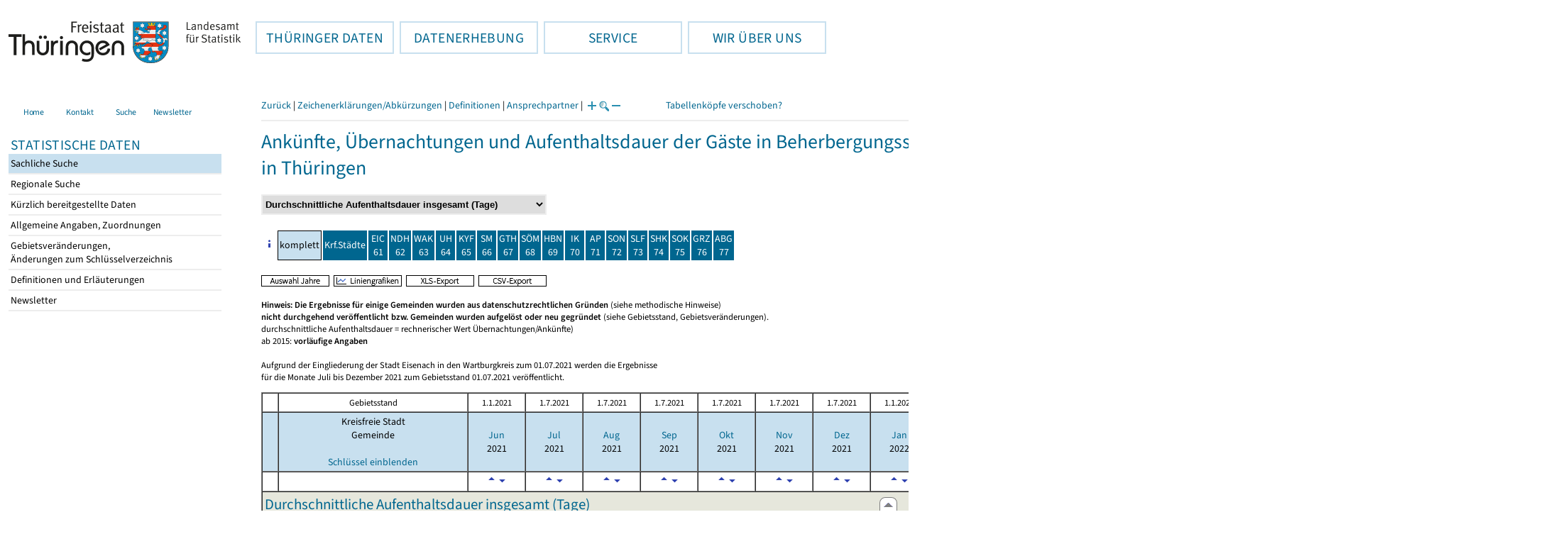

--- FILE ---
content_type: text/html
request_url: https://statistik.thueringen.de/datenbank/tabWMAnzeige.asp?wmID=451230%7C%7C1&tabelle=GM000802%7C%7C&GGTabelle=&GGglied=&AnzeigeAuswahl=&SZDT=&zeit=&auswahlNr=&startpage=99
body_size: 284786
content:
<!DOCTYPE html>
<html lang="de">

<head>
<meta http-equiv="Content-Type" content="text/html; charset=iso-8859-1"/>
<meta HTTP-EQUIV="pragma" CONTENT="no-cache">
<meta name="expires" content="0">
<meta name="description" content="Th&uuml;ringer Landesamt f&uuml;r Statistik">
<meta name="keywords" content="Statistik, Th&uuml;ringen, Landesamt f&uuml;r Statistik, Erfurt, Gera, Suhl">
<meta name="author" content="Th&uuml;ringer Landesamt f&uuml;r Statistik">
<meta name="robots" content="index, follow">
<meta name="revisit-after" content="1 month">
<title>Th&uuml;ringer Landesamt f&uuml;r Statistik</title>


<script language="JavaScript">
<!--
function Karte_einaus (schalter) {
   if (schalter == "ein") {
   document.getElementById("KarteTh").style.display = ""
   }
   else {
   document.getElementById("KarteTh").style.display = "none"
   }
}


///////////////////////////////////////////

function Cookies_erlaubt() {
   if (navigator.cookieEnabled == false) {
   document.write("<p style='color:#DF0000'><strong>Ihr Browser unterstützt keine Cookies oder Sie haben in den Einstellungen des Browsers bestimmt, ");
   document.write("dass keine Cookies entgegengenommen werden dürfen.<br> ");
   document.write("Ohne Cookies ist der Zugriff auf diese Seite leider nicht möglich!</strong></p>");
   return false
   }
return true
}


//-->
</script>
<!--fehlt noch: include virtual file=aufeinenBlick.asp-->



<script language="JavaScript">
<!--
function Anmelden() {
zugriff = open("zugriff.asp","hilfe","height=470,width=530,left=150,top=50,screenX=150,screenY=50,resizable=yes,scrollbars=yes");
zugriff.focus();
return
}

function einaus(popup,schalter) {
   if (schalter == "ein") {
   document.getElementById(popup).style.visibility = "visible";
   }
   else {
   document.getElementById(popup).style.visibility = "hidden";
   }
}

//-->
</script>


<script language="JavaScript">
<!--
var FensterXLS = null;

function AlleFensterZu () {
  try { FensterB.close() } catch (e) { }
  try { Def.close() } catch (e) { }
  try { Fgrafik.close() } catch (e) { }
  try { Lgrafik.close() } catch (e) { }
  try { Kgrafik.close() } catch (e) { }
  try { Bgrafik.close() } catch (e) { }
  try { FensterXLS.close() } catch (e) { }
  try { Fhilfe.close() } catch (e) { }
return
}


function DatExportXLS () {
document.formular1.method = "post"
document.formular1.target = "FensterXLS"
document.formular1.XLS.value = "x";
FensterXLS = window.open("about:blank","FensterXLS", "width=600,height=250,left=100,top=100,screenX=100,screenY=100,resizable=yes,scrollbars=yes,menubar=no");
document.formular1.submit();
document.formular1.method = "get"
document.formular1.target = ""
document.formular1.XLS.value = "";
FensterXLS.focus();
return
}

function msg_wg_grossen_zahlen() {
txt = "Zur korrekten Anzeige des Regionalschlüssels in der Exceldatei markieren Sie die gesamte Spalte \nund wählen Sie über 'Zellen formatieren' das Zahlenformat ohne Dezimale aus. "
txt = txt + "\n\nExcel verwendet ab einer bestimmten Stellenanzahl automatisch das Exponentialformat. \nDurch das eingestellte Zahlenformat erreichen Sie die Darstellung großer Zahlen in einer leicht lesbaren Form."
alert (txt);
return
}

//-->
</script>
<link rel='stylesheet' media='all' type='text/css' href='../all.css?v=08.01.2026 12:45:28' media='all'><link rel='stylesheet' media='print' type='text/css' href='../all_Druck.css?v=08.01.2026 12:45:28' media='all'>
  <!--[if lt IE 8]>
  <style>
          #left_frame .themen_navi                   { margin-top:0px; }
          #left_frame { margin-top:87px;}
  </style>
  <![endif]-->

<noscript>
<style type="text/css">
<!--
.javascriptB  {display: none;}
-->
</style>
</noscript>

<!--[if gte IE 5]>
<style type="text/css">
  .TLSschrift    {font-size: 0.9em}
  #navigation ul {top:18px;}
</style>
<![endif]-->

   

</head>
<body  onUnload='javascript: AlleFensterZu()'><a name='top'></a><div id='kopf_links'><a href='../startseite.asp'><div id='logo'><img style='margin:30px 10px 15px 12px; width:328px; height:59px;'  alt='Logo Th&uuml;ringer Landesamt f&uuml;r Statistik' draggable='false' src=../design/TH_TLS.svg></div></a></div><div id='kopf_rechts'></div></div><div class='TLSschrift'><!--Th&uuml;ringer Landesamt f&uuml;r Statistik--></div>
       <div id="container">
       <dfn><a href='#inhalt'>Direkt zum Inhalt</a></dfn>
       <NOSCRIPT>
       <div style = "z-index:9; position:absolute; top:0; left:0; border: 1px black solid; padding: 4px; margin-bottom: 10px; color: white; background-color:#BF0000">
       Im Browser ist Javascript deaktiviert. Ohne Javascript sind nicht alle Funktionen m&ouml;glich!</div>
       </NOSCRIPT>
   <div id='navigation' role='navigation'><div class='top_menu'><button class='top_menu_btn'><dfn>Hauptthema: </dfn>TH&Uuml;RINGER DATEN<dfn>.</dfn></button><div class='top_menu_content'><a class='aktuell' href='../datenbank/default2.asp'><dfn>Ausgew&auml;hlter Punkt: </dfn>Tabellen und &Uuml;bersichten</a><a href='../presse/pr_kurzinh.asp'>Pressemitteilungen</a><a href='../webshop/webshop.asp'>Ver&ouml;ffentlichungen</a><a href='../analysen/Analyse1.asp'>Analysen und Aktuelles</a><a target='_blank' rel='noopener' href='https://wahlen.thueringen.de'>Wahlen </a></div></div><div class='top_menu'><button class='top_menu_btn'><dfn>Hauptthema: </dfn>DATENERHEBUNG<dfn>.</dfn></button><div class='top_menu_content'><a href='../erfassung/DatenerhebungAllg.asp'>Allgemeiner &Uuml;berblick</a><a href='../erfassung/formulareAllg.asp'>Formulare</a><a href='../erfassung/onlineAllg.asp'>Online melden&nbsp;/&nbsp;IDEV</a><a href='../erfassung/ErhebungsProgAllg.asp'>Erhebungsprogramme</a><a href='../erfassung/mail/email_start1.asp'>Datei-Versand</a></div></div><div class='top_menu'><button class='top_menu_btn'><dfn>Hauptthema: </dfn>SERVICE<dfn>.</dfn></button><div class='top_menu_content'><a href='../amt/Auskunftsdienst.asp?x=10'>Dienstleistungen</a><a href='../amt/klassifikationen.asp'>Klassifikationen</a><a href='../amt/projekte.asp'>Spezielle Infosysteme</a><a href='../amt/link_stat.asp'>Andere Statistikanbieter</a><a href='../amt/Forschungsdatenzentrum.asp'>Forschungsdatenzentrum</a></div></div><div class='top_menu'><button class='top_menu_btn'><dfn>Hauptthema: </dfn>WIR &Uuml;BER UNS<dfn>.</dfn></button><div class='top_menu_content'><a href='../amt/amt.asp'>Das TLS im &Uuml;berblick</a><a href='../amt/tlsallg.asp'>Amtliche Statistik</a><a href='../amt/Vergabe_Mittelstandsrili.asp'><font>Aktuelle Stellenangebote</font></a></div></div></div>
                                <nav class='NaviSonstiges' role='navigation'>
                                        <ul>
                                                <a href='../startseite.asp'><li><i class='fas fa-home'></i> <span>Home</span></li></a><a href='../amt/kontakt.asp'><li><i class='far fa-address-card'></i> <span>Kontakt</span></li></a><a href='../suche/start_suche.asp'><li><i class='fas fa-search'></i> <span>Suche</span></li></a><a href='../amt/TLSnewsletter.asp'><li><i class='far fa-envelope'></i> <span>Newsletter</span></li></a>
                                        </ul>
                                </nav>
        <div id='left_frame'><ul class='themen_navi'><li class='head'>STATISTISCHE DATEN</li><li><A class='aktuell' HREF='../datenbank/default2.asp' target='_top'><dfn>Ausgew&auml;hlter Punkt: </dfn>Sachliche Suche<dfn>.</dfn></A></li><li><A  HREF='../datenbank/oertlich.asp' target='_top'>Regionale Suche<dfn>.</dfn></A></li><li><A  HREF='../datenbank/NeuInDatenbank.asp' target='_top'>K&uuml;rzlich bereitgestellte Daten<dfn>.</dfn></A></li><li><A  HREF='../datenbank/allgangaben.asp' target='_top'>Allgemeine Angaben, Zuordnungen&nbsp;&nbsp;<i class='fas fa-level-down-alt' style='font-size:0.8em;' alt='Untergliederung anzeigen'></i><dfn>.</dfn></A></li><li><A  HREF='../datenbank/gebiet.asp' target='_top'>Gebietsver&auml;nderungen,<br>&Auml;nderungen zum Schl&uuml;sselverzeichnis<dfn>.</dfn></A></li><li><A  HREF='../datenbank/defAuswahl.asp' target='_top'>Definitionen und Erl&auml;uterungen<dfn>.</dfn></A></li><li><A  HREF='../datenbank/newsletterTbl.asp' target='_top'>Newsletter<dfn>.</dfn></A></li></ul></div><dfn>Ende des Men&uuml;s</dfn></div><div id='content'><a name='inhalt'></a><script language="JavaScript">
<!--
window.name = "Haupt";   //Name des Fensters-wird benötigt in ...Bearbeiten.asp

function datcsvDatei () {            //nicht mehr im popup seit 25.10.2021
document.formular1.target = "";
document.formular1.method = "post"
document.formular1.datcsv.value = "1";
document.formular1.submit();
document.formular1.method = "get"
document.formular1.datcsv.value = "";
return
}

function Ansprechpartner(id) {
Def = window.open("Ansprechpartner.asp?tabid=" + id,"Def","width=700,height=500,left=100,top=100,screenX=100,screenY=100,toolbar=yes,menubar=yes,resizable=yes,scrollbars=yes");
Def.focus();
return
}


function wechselSeite(w)  {
document.formular1.target = "";
document.formular1.startpage.value=w;
document.formular1.submit();
return
}


function LiniengrafikSVG (tbl, wm, wmid, ttid) {
document.formLinieSVG.target = "Lgrafik"
  if (wmid == undefined || wmid == "") {
  }
  else {
  document.formLinieSVG.wmid.value = wmid
  }


  if (!document.formLinieSVG.startpage)  {         //zB gibts nicht bei portrait.asp
  }
  else if (ttid == undefined || ttid == "") {
  document.formLinieSVG.startpage.value = document.formular1.startpage.value
  }
  else {
  document.formLinieSVG.startpage.value = ttid
  }

  if (tbl == "0") {
  document.formLinieSVG.felder.value = ""
  }
  else  {
  document.formLinieSVG.tabelle.value = tbl + "||"
  document.formLinieSVG.felder.value = wm
  }
Lgrafik = window.open("about:blank","Lgrafik","width=1260,height=800,left=0,top=0,screenX=0,screenY=0,resizable=yes,scrollbars=yes,menubar=yes");
Lgrafik.focus();
document.formLinieSVG.submit()
return
}


function KartengrafikSVG (wm) {
document.formKarteSVG.target = "Kgrafik"
document.formKarteSVG.WM_versionID.value = wm
Kgrafik = window.open("about:blank","Kgrafik","width=1200,height=800,left=10,top=0,screenX=10,screenY=0,resizable=yes,scrollbars=yes,menubar=yes");
Kgrafik.focus();
document.formKarteSVG.submit()
return
}


function BalkengrafikSVG (wm) {
document.formBalkenSVG.target = "Bgrafik"
document.formBalkenSVG.WM_versionID.value = document.formBalkenSVG.tt_id.value + "#" + wm
Bgrafik = window.open("about:blank","Bgrafik","width=1200,height=800,left=20,top=0,screenX=20,screenY=0,resizable=yes,scrollbars=yes,menubar=yes");
Bgrafik.focus();
document.formBalkenSVG.submit()
return
}

function SortSpalte (wm, richtung, Mld) {
txt = "Sortierung wird aufgehoben, wenn erneut auf den Pfeil geklickt wird."
 if (wm != "" && Mld == "")  { txt = txt + "\n\nBei einer sortierten Anzeige werden keine Summenzeilen dargestellt!" ;}

 if (wm != "") {alert(txt);}

document.formular1.sortiere.value = wm

document.formular1.richtung.value = richtung
document.formular1.submit()
return
}

function andereZeit () {
document.formular1.target = "";
document.formular1.submit();
return
}

function Zeichen() {
Fhilfe = window.open("../datenbank/zeichenerklaerung.asp","Fhilfe","height=350,width=400,left=350,top=50,screenX=350,screenY=50,resizable=yes,scrollbars=yes");
Fhilfe.focus();
return
}


//-->
</script>



<style type="text/css">
.table_db td { font-size:13px}
.table_db th { font-size:13px}
.table_db a  { font-size:13px}
</style>

<script language="JavaScript">
<!--
Lupe = "ja";

function Fontgr_anzeigen() {
txt = "Die aktuelle Schriftgröße beträgt " + document.formular1.fontgr.value;
txt = txt + "\n\nSoll die Schriftgröße verändert werden, klicken Sie auf das ";
txt = txt + "Plus- bzw. Minuszeichen!\n\n";
alert(txt);
return
}

function Fontgr_aendern(richtung) {
document.formular1.target = "";
wert = document.formular1.fontgr.value;
  if (richtung == "+") {++document.formular1.fontgr.value}
  if (richtung == "-") {--document.formular1.fontgr.value}
document.formular1.submit();
return
}
//-->
</script>

<script language="JavaScript">
<!--

function TabBearbeiten() {
document.formular1.method = "post"
document.formular1.target = "FensterB"
document.formular1.action = "TabWMBearbeiten.asp"
FensterB = window.open("about:blank","FensterB","width=785,height=350,left=0,top=0,screenX=0,screenY=0,resizable=yes,scrollbars=yes");
document.formular1.submit()
document.formular1.action = "TabWMAnzeige.asp";
document.formular1.target = ""
document.formular1.method = "get"
FensterB.focus();
return
}

function AnderesWM () {
document.formular1.action = "TabWMAnzeige.asp";
document.formular1.target = ""
nn = document.formular1.ListeWM.selectedIndex
document.formular1.wmid.value = document.formular1.ListeWM[nn].value;
document.formular1.submit()
return
}


//-->
</script>

</head>
<body>

<form name="formular1" method="get" action="TabWMAnzeige.asp">

<div class='keinDruck'><div class='javascriptB'>
        <script language="JavaScript">
           if (history.length > 1 ) {
           document.write ("<a class='Navi' href='javascript: history.go(-1)'>Zurück</a> | ");
           }
        </script>
        <a class='Navi' href='javascript: Zeichen()'>Zeichenerklärungen/Abkürzungen</a> | <a class='Navi' href='javascript: 
  Def = window.open("../datenbank/definitionen.asp?tabID=GM000802","Def","width=700,height=500,left=100,top=100,screenX=100,screenY=100,toolbar=yes,menubar=yes,resizable=yes,scrollbars=yes");
  Def.focus();
  '>Definitionen</a> | <a class='Navi' href='javascript: Ansprechpartner(&quot;GM000802&quot;)'>Ansprechpartner</a> | 
<script language="JavaScript">
   if (window.Lupe) {
   document.write ("<a class='Navi' href='javascript: Fontgr_aendern(&quot;+&quot;) '>");
   document.write ("<img align=absmiddle src='../datenbank/images/lupe1.gif' alt='Schrift größer' title='Schriftgröße erhöhen' border='0'></a>");
   document.write ("<a class='Navi' href='javascript: Fontgr_anzeigen() '>");
   document.write ("<img align=absmiddle src='../datenbank/images/lupe2.gif' alt='&nbsp;|&nbsp;' border='0'></a>");
   document.write ("<a class='Navi' href='javascript: Fontgr_aendern(&quot;-&quot;) '>");
   document.write ("<img align=absmiddle src='../datenbank/images/lupe3.gif' alt='Schrift kleiner' title='Schriftgröße verringern' border='0'></a>");
   }
</script>
<a style='margin-left: 60px' class='box2' href='#'>Tabellenköpfe verschoben?<span style='width:500px; margin-left: 200px'>Dann verwenden Sie leider eine Browserversion, welche die barrierefreie Darstellung von Tabellen nicht korrekt unterstützt.<br>Bitte verwenden Sie eine aktuellere Browserversion!</span></a></div><noscript><a class='Navi' href='default.asp'>Anfangsseite </a></noscript><div class='trennstrich'></div></div><h1>Ankünfte, Übernachtungen und Aufenthaltsdauer der Gäste in Beherbergungsstätten nach ausgewählten Gemeinden (ohne Camping) - Monatsdaten <br>in Thüringen</h1><div class='keinDruck'><select style='margin-bottom: 10px; font-weight:bold' name='ListeWM' size='1' onChange='javascript: AnderesWM()'><option value='alle'> Alle Merkmale anzeigen<option value='451210||1'> Ankünfte insgesamt (Anzahl)<option value='451210||2'> Ankünfte von Auslandsgästen (Anzahl)<option value='451220||1'> Übernachtungen insgesamt (Anzahl)<option value='451220||2'> Übernachtungen von Auslandsgästen (Anzahl)<option value='451230||1' selected> Durchschnittliche Aufenthaltsdauer insgesamt (Tage)<option value='451230||2'> Durchschnittliche Aufenthaltsdauer der Auslandsgäste (Tage)</select><noscript>&nbsp;&nbsp; <input type='Submit' name='' value=' ok '> </noscript></div><table class='keinDruck' cellpadding='2' cellspacing='2' style='margin-top:10px;'><tr><td><div id='box1'><a href='#'><img src='images/hinweis.gif' alt='&raquo;&nbsp;Hilfe' title='Hilfe' border='0'><span><table><tr><td class='oben'>TH</td><td>Thüringen</td></tr><tr><td class='oben'>EIC</td><td class='oben'>Eichsfeld</td></tr><tr><td class='oben'>NDH</td><td class='oben'>Nordhausen</td></tr><tr><td class='oben'>WAK</td><td class='oben'>Wartburgkreis</td></tr><tr><td class='oben'>UH </td><td class='oben'>Unstrut-Hainich-Kreis</td></tr><tr><td class='oben'>KYF</td><td class='oben'>Kyffhäuserkreis</td></tr><tr><td class='oben'>SM </td><td class='oben'>Schmalkalden-Meiningen</td></tr><tr><td class='oben'>GTH</td><td class='oben'>Gotha</td></tr><tr><td class='oben'>SÖM</td><td class='oben'>Sömmerda</td></tr><tr><td class='oben'>HBN</td><td class='oben'>Hildburghausen</td></tr><tr><td class='oben'>IK </td><td class='oben'>Ilm-Kreis</td></tr><tr><td class='oben'>AP </td><td class='oben'>Weimarer Land</td></tr><tr><td class='oben'>SON</td><td class='oben'>Sonneberg</td></tr><tr><td class='oben'>SLF</td><td class='oben'>Saalfeld-Rudolstadt</td></tr><tr><td class='oben'>SHK</td><td class='oben'>Saale-Holzland-Kreis</td></tr><tr><td class='oben'>SOK</td><td class='oben'>Saale-Orla-Kreis</td></tr><tr><td class='oben'>GRZ</td><td class='oben'>Greiz</td></tr><tr><td class='oben'>ABG</td><td class='oben'>Altenburger Land</td></tr></table></span></a></div></td><td height='15' class='farbeNaviAktuell mitte'>komplett</td><td height='15' width='23px' class='farbeNavi mitte'><a class='javascriptB' title='Kreisfreie Städte' href='javascript:wechselSeite(&quot;1&quot;)'><noscript><a title='Kreisfreie Städte' href='tabWMAnzeige.asp?wmID=451230%7C%7C1&tabelle=GM000802&GGTabelle=&GGglied=&AnzeigeAuswahl=&zeit=&auswahlNr=&startpage=1'></noscript>Krf.Städte</a></td><td height='15' width='23px' class='farbeNavi mitte'><a class='javascriptB' title='Eichsfeld' href="javascript:wechselSeite('61')"><noscript><a title='Eichsfeld' href='tabWMAnzeige.asp?wmID=451230%7C%7C1&tabelle=GM000802&GGTabelle=&GGglied=&AnzeigeAuswahl=&zeit=&auswahlNr=&startpage=61'></noscript>EIC<br>61</a></td><td height='15' width='23px' class='farbeNavi mitte'><a class='javascriptB' title='Nordhausen' href="javascript:wechselSeite('62')"><noscript><a title='Nordhausen' href='tabWMAnzeige.asp?wmID=451230%7C%7C1&tabelle=GM000802&GGTabelle=&GGglied=&AnzeigeAuswahl=&zeit=&auswahlNr=&startpage=62'></noscript>NDH<br>62</a></td><td height='15' width='23px' class='farbeNavi mitte'><a class='javascriptB' title='Wartburgkreis' href="javascript:wechselSeite('63')"><noscript><a title='Wartburgkreis' href='tabWMAnzeige.asp?wmID=451230%7C%7C1&tabelle=GM000802&GGTabelle=&GGglied=&AnzeigeAuswahl=&zeit=&auswahlNr=&startpage=63'></noscript>WAK<br>63</a></td><td height='15' width='23px' class='farbeNavi mitte'><a class='javascriptB' title='Unstrut-Hainich-Kreis' href="javascript:wechselSeite('64')"><noscript><a title='Unstrut-Hainich-Kreis' href='tabWMAnzeige.asp?wmID=451230%7C%7C1&tabelle=GM000802&GGTabelle=&GGglied=&AnzeigeAuswahl=&zeit=&auswahlNr=&startpage=64'></noscript>UH<br>64</a></td><td height='15' width='23px' class='farbeNavi mitte'><a class='javascriptB' title='Kyffhäuserkreis' href="javascript:wechselSeite('65')"><noscript><a title='Kyffhäuserkreis' href='tabWMAnzeige.asp?wmID=451230%7C%7C1&tabelle=GM000802&GGTabelle=&GGglied=&AnzeigeAuswahl=&zeit=&auswahlNr=&startpage=65'></noscript>KYF<br>65</a></td><td height='15' width='23px' class='farbeNavi mitte'><a class='javascriptB' title='Schmalkalden-Meiningen' href="javascript:wechselSeite('66')"><noscript><a title='Schmalkalden-Meiningen' href='tabWMAnzeige.asp?wmID=451230%7C%7C1&tabelle=GM000802&GGTabelle=&GGglied=&AnzeigeAuswahl=&zeit=&auswahlNr=&startpage=66'></noscript>SM<br>66</a></td><td height='15' width='23px' class='farbeNavi mitte'><a class='javascriptB' title='Gotha' href="javascript:wechselSeite('67')"><noscript><a title='Gotha' href='tabWMAnzeige.asp?wmID=451230%7C%7C1&tabelle=GM000802&GGTabelle=&GGglied=&AnzeigeAuswahl=&zeit=&auswahlNr=&startpage=67'></noscript>GTH<br>67</a></td><td height='15' width='23px' class='farbeNavi mitte'><a class='javascriptB' title='Sömmerda' href="javascript:wechselSeite('68')"><noscript><a title='Sömmerda' href='tabWMAnzeige.asp?wmID=451230%7C%7C1&tabelle=GM000802&GGTabelle=&GGglied=&AnzeigeAuswahl=&zeit=&auswahlNr=&startpage=68'></noscript>SÖM<br>68</a></td><td height='15' width='23px' class='farbeNavi mitte'><a class='javascriptB' title='Hildburghausen' href="javascript:wechselSeite('69')"><noscript><a title='Hildburghausen' href='tabWMAnzeige.asp?wmID=451230%7C%7C1&tabelle=GM000802&GGTabelle=&GGglied=&AnzeigeAuswahl=&zeit=&auswahlNr=&startpage=69'></noscript>HBN<br>69</a></td><td height='15' width='23px' class='farbeNavi mitte'><a class='javascriptB' title='Ilm-Kreis' href="javascript:wechselSeite('70')"><noscript><a title='Ilm-Kreis' href='tabWMAnzeige.asp?wmID=451230%7C%7C1&tabelle=GM000802&GGTabelle=&GGglied=&AnzeigeAuswahl=&zeit=&auswahlNr=&startpage=70'></noscript>IK<br>70</a></td><td height='15' width='23px' class='farbeNavi mitte'><a class='javascriptB' title='Weimarer Land' href="javascript:wechselSeite('71')"><noscript><a title='Weimarer Land' href='tabWMAnzeige.asp?wmID=451230%7C%7C1&tabelle=GM000802&GGTabelle=&GGglied=&AnzeigeAuswahl=&zeit=&auswahlNr=&startpage=71'></noscript>AP<br>71</a></td><td height='15' width='23px' class='farbeNavi mitte'><a class='javascriptB' title='Sonneberg' href="javascript:wechselSeite('72')"><noscript><a title='Sonneberg' href='tabWMAnzeige.asp?wmID=451230%7C%7C1&tabelle=GM000802&GGTabelle=&GGglied=&AnzeigeAuswahl=&zeit=&auswahlNr=&startpage=72'></noscript>SON<br>72</a></td><td height='15' width='23px' class='farbeNavi mitte'><a class='javascriptB' title='Saalfeld-Rudolstadt' href="javascript:wechselSeite('73')"><noscript><a title='Saalfeld-Rudolstadt' href='tabWMAnzeige.asp?wmID=451230%7C%7C1&tabelle=GM000802&GGTabelle=&GGglied=&AnzeigeAuswahl=&zeit=&auswahlNr=&startpage=73'></noscript>SLF<br>73</a></td><td height='15' width='23px' class='farbeNavi mitte'><a class='javascriptB' title='Saale-Holzland-Kreis' href="javascript:wechselSeite('74')"><noscript><a title='Saale-Holzland-Kreis' href='tabWMAnzeige.asp?wmID=451230%7C%7C1&tabelle=GM000802&GGTabelle=&GGglied=&AnzeigeAuswahl=&zeit=&auswahlNr=&startpage=74'></noscript>SHK<br>74</a></td><td height='15' width='23px' class='farbeNavi mitte'><a class='javascriptB' title='Saale-Orla-Kreis' href="javascript:wechselSeite('75')"><noscript><a title='Saale-Orla-Kreis' href='tabWMAnzeige.asp?wmID=451230%7C%7C1&tabelle=GM000802&GGTabelle=&GGglied=&AnzeigeAuswahl=&zeit=&auswahlNr=&startpage=75'></noscript>SOK<br>75</a></td><td height='15' width='23px' class='farbeNavi mitte'><a class='javascriptB' title='Greiz' href="javascript:wechselSeite('76')"><noscript><a title='Greiz' href='tabWMAnzeige.asp?wmID=451230%7C%7C1&tabelle=GM000802&GGTabelle=&GGglied=&AnzeigeAuswahl=&zeit=&auswahlNr=&startpage=76'></noscript>GRZ<br>76</a></td><td height='15' width='23px' class='farbeNavi mitte'><a class='javascriptB' title='Altenburger Land' href="javascript:wechselSeite('77')"><noscript><a title='Altenburger Land' href='tabWMAnzeige.asp?wmID=451230%7C%7C1&tabelle=GM000802&GGTabelle=&GGglied=&AnzeigeAuswahl=&zeit=&auswahlNr=&startpage=77'></noscript>ABG<br>77</a></td></tr></table><br>

<input type="hidden" name="tabelle" value="GM000802" >
<input type="hidden" name="startpage" value="99" >
<input type="hidden" name="wmid" value="451230||1" >
<input type="hidden" name="JahresReihe" value="2022, 2021" >
<input type="hidden" name="auswahlnr" value="" >
<input type="hidden" name="datcsv" value="" >
<input type="hidden" name="vorspalte" value="0" >
<input type="hidden" name="umsort" value="" >
<input type="hidden" name="anzahlH" value="-1" >
<input type="hidden" name="fontgr" value="13">
<input type="hidden" name="sortiere" value="">
<input type="hidden" name="richtung" value="" >
<input type="hidden" name="AnzeigeAuswahl" value="">
<input type="hidden" name="XLS" value="">

<div class='keinDruck javascriptB'><a href='javascript: TabBearbeiten()'><img src='../datenbank/images/AuswahlJahre.gif' title='Auswahl, welche Jahre angezeigt werden' alt='&raquo; Auswahl Jahre ' border='0'></a>&nbsp;&nbsp;<a href='javascript: LiniengrafikSVG(&quot;0&quot;, &quot;0&quot;)'><img src='../datenbank/images/Liniengrafik.gif' title='Darstellung aller Merkmale in Liniengrafiken' alt='&raquo; Liniengrafiken ' border='0'></a>&nbsp;&nbsp;<a href='javascript: DatExportXLS()'><img src='images/ExportXLS.gif' border='0' alt='&raquo; XLS-Export ' title='Export der Daten im XLS-Format'></a>&nbsp;&nbsp;<a href='javascript: datcsvDatei()'><img src='images/ExportCSV.gif' border='0' alt='&raquo; CSV-Export ' title='Export der Daten im CSV-Format'></a>&nbsp;&nbsp;</div><p class='mini'><strong>Hinweis: Die Ergebnisse für einige Gemeinden wurden aus datenschutzrechtlichen Gründen</strong> (siehe methodische Hinweise) <br><strong>nicht durchgehend veröffentlicht bzw. Gemeinden wurden aufgelöst oder neu gegründet</strong> (siehe Gebietsstand, Gebietsveränderungen).</strong><br>durchschnittliche Aufenthaltsdauer = rechnerischer Wert Übernachtungen/Ankünfte)<br>ab 2015: <strong>vorläufige Angaben</strong>
<br><br>
Aufgrund der Eingliederung der Stadt Eisenach in den Wartburgkreis zum 01.07.2021 werden die Ergebnisse<br> 
für die Monate Juli bis Dezember 2021 zum Gebietsstand 01.07.2021 veröffentlicht.<br></p><table cellspacing='0' border='1' cellpadding='3'><thead><tr><th class='keinDruck javascriptB'>&nbsp;</th><th colspan='1' class='mini mitte'>Gebietsstand</th><th class='mini mitte'>1.1.2021</th><th class='mini mitte'>1.7.2021</th><th class='mini mitte'>1.7.2021</th><th class='mini mitte'>1.7.2021</th><th class='mini mitte'>1.7.2021</th><th class='mini mitte'>1.7.2021</th><th class='mini mitte'>1.7.2021</th><th class='mini mitte'>1.1.2022</th><th class='mini mitte'>1.1.2022</th><th class='mini mitte'>1.1.2022</th><th class='mini mitte'>1.1.2022</th><th class='mini mitte'>1.1.2022</th><th class='mini mitte'>1.1.2022</th><th class='mini mitte'>1.1.2022</th><th class='mini mitte'>1.1.2022</th><th class='mini mitte'>1.1.2022</th><th class='mini mitte'>1.1.2022</th><th class='mini mitte'>1.1.2022</th><th class='mini mitte'>1.1.2022</th></tr><tr><th class='farbe keinDruck javascriptB'>&nbsp;</th><th class='farbe mitte'>Kreisfreie Stadt <br> Gemeinde<div class='keinDruck javascriptB'><br><a class='Navi' href='javascript: document.formular1.vorspalte.value=1;document.formular1.submit();'>Schlüssel einblenden</a></div> </th><th class='farbe mitte'><a title = 'Anzeige aller Zeilen für Jun  für alle vorhandenen Jahre' href='TabWMAnzeige.asp?tabelle=GM000802&startpage=99&wmid=451230%7C%7C1&vorspalte=0&auswahlNr=&fontgr=13&AnzeigeAuswahl=06'>Jun </a><br>2021</th><th class='farbe mitte'><a title = 'Anzeige aller Zeilen für Jul  für alle vorhandenen Jahre' href='TabWMAnzeige.asp?tabelle=GM000802&startpage=99&wmid=451230%7C%7C1&vorspalte=0&auswahlNr=&fontgr=13&AnzeigeAuswahl=07'>Jul </a><br>2021</th><th class='farbe mitte'><a title = 'Anzeige aller Zeilen für Aug  für alle vorhandenen Jahre' href='TabWMAnzeige.asp?tabelle=GM000802&startpage=99&wmid=451230%7C%7C1&vorspalte=0&auswahlNr=&fontgr=13&AnzeigeAuswahl=08'>Aug </a><br>2021</th><th class='farbe mitte'><a title = 'Anzeige aller Zeilen für Sep  für alle vorhandenen Jahre' href='TabWMAnzeige.asp?tabelle=GM000802&startpage=99&wmid=451230%7C%7C1&vorspalte=0&auswahlNr=&fontgr=13&AnzeigeAuswahl=09'>Sep </a><br>2021</th><th class='farbe mitte'><a title = 'Anzeige aller Zeilen für Okt  für alle vorhandenen Jahre' href='TabWMAnzeige.asp?tabelle=GM000802&startpage=99&wmid=451230%7C%7C1&vorspalte=0&auswahlNr=&fontgr=13&AnzeigeAuswahl=10'>Okt </a><br>2021</th><th class='farbe mitte'><a title = 'Anzeige aller Zeilen für Nov  für alle vorhandenen Jahre' href='TabWMAnzeige.asp?tabelle=GM000802&startpage=99&wmid=451230%7C%7C1&vorspalte=0&auswahlNr=&fontgr=13&AnzeigeAuswahl=11'>Nov </a><br>2021</th><th class='farbe mitte'><a title = 'Anzeige aller Zeilen für Dez  für alle vorhandenen Jahre' href='TabWMAnzeige.asp?tabelle=GM000802&startpage=99&wmid=451230%7C%7C1&vorspalte=0&auswahlNr=&fontgr=13&AnzeigeAuswahl=12'>Dez </a><br>2021</th><th class='farbe mitte'><a title = 'Anzeige aller Zeilen für Jan  für alle vorhandenen Jahre' href='TabWMAnzeige.asp?tabelle=GM000802&startpage=99&wmid=451230%7C%7C1&vorspalte=0&auswahlNr=&fontgr=13&AnzeigeAuswahl=01'>Jan </a><br>2022</th><th class='farbe mitte'><a title = 'Anzeige aller Zeilen für Feb  für alle vorhandenen Jahre' href='TabWMAnzeige.asp?tabelle=GM000802&startpage=99&wmid=451230%7C%7C1&vorspalte=0&auswahlNr=&fontgr=13&AnzeigeAuswahl=02'>Feb </a><br>2022</th><th class='farbe mitte'><a title = 'Anzeige aller Zeilen für Mrz  für alle vorhandenen Jahre' href='TabWMAnzeige.asp?tabelle=GM000802&startpage=99&wmid=451230%7C%7C1&vorspalte=0&auswahlNr=&fontgr=13&AnzeigeAuswahl=03'>Mrz </a><br>2022</th><th class='farbe mitte'><a title = 'Anzeige aller Zeilen für Apr  für alle vorhandenen Jahre' href='TabWMAnzeige.asp?tabelle=GM000802&startpage=99&wmid=451230%7C%7C1&vorspalte=0&auswahlNr=&fontgr=13&AnzeigeAuswahl=04'>Apr </a><br>2022</th><th class='farbe mitte'><a title = 'Anzeige aller Zeilen für Mai  für alle vorhandenen Jahre' href='TabWMAnzeige.asp?tabelle=GM000802&startpage=99&wmid=451230%7C%7C1&vorspalte=0&auswahlNr=&fontgr=13&AnzeigeAuswahl=05'>Mai </a><br>2022</th><th class='farbe mitte'><a title = 'Anzeige aller Zeilen für Jun  für alle vorhandenen Jahre' href='TabWMAnzeige.asp?tabelle=GM000802&startpage=99&wmid=451230%7C%7C1&vorspalte=0&auswahlNr=&fontgr=13&AnzeigeAuswahl=06'>Jun </a><br>2022</th><th class='farbe mitte'><a title = 'Anzeige aller Zeilen für Jul  für alle vorhandenen Jahre' href='TabWMAnzeige.asp?tabelle=GM000802&startpage=99&wmid=451230%7C%7C1&vorspalte=0&auswahlNr=&fontgr=13&AnzeigeAuswahl=07'>Jul </a><br>2022</th><th class='farbe mitte'><a title = 'Anzeige aller Zeilen für Aug  für alle vorhandenen Jahre' href='TabWMAnzeige.asp?tabelle=GM000802&startpage=99&wmid=451230%7C%7C1&vorspalte=0&auswahlNr=&fontgr=13&AnzeigeAuswahl=08'>Aug </a><br>2022</th><th class='farbe mitte'><a title = 'Anzeige aller Zeilen für Sep  für alle vorhandenen Jahre' href='TabWMAnzeige.asp?tabelle=GM000802&startpage=99&wmid=451230%7C%7C1&vorspalte=0&auswahlNr=&fontgr=13&AnzeigeAuswahl=09'>Sep </a><br>2022</th><th class='farbe mitte'><a title = 'Anzeige aller Zeilen für Okt  für alle vorhandenen Jahre' href='TabWMAnzeige.asp?tabelle=GM000802&startpage=99&wmid=451230%7C%7C1&vorspalte=0&auswahlNr=&fontgr=13&AnzeigeAuswahl=10'>Okt </a><br>2022</th><th class='farbe mitte'><a title = 'Anzeige aller Zeilen für Nov  für alle vorhandenen Jahre' href='TabWMAnzeige.asp?tabelle=GM000802&startpage=99&wmid=451230%7C%7C1&vorspalte=0&auswahlNr=&fontgr=13&AnzeigeAuswahl=11'>Nov </a><br>2022</th><th class='farbe mitte'><a title = 'Anzeige aller Zeilen für Dez  für alle vorhandenen Jahre' href='TabWMAnzeige.asp?tabelle=GM000802&startpage=99&wmid=451230%7C%7C1&vorspalte=0&auswahlNr=&fontgr=13&AnzeigeAuswahl=12'>Dez </a><br>2022</th></tr></thead><tbody><tr class='keinDruck javascriptB'><td>&nbsp;</td><td>&nbsp;</td><td class='mitte'><a href='javascript: SortSpalte(&quot;18&quot;,&quot;auf&quot;,&quot;&quot;)'><img class='keinDruck' src='../datenbank/images/sortAb.gif' title='aufsteigend sortieren' alt='&raquo;&nbsp;aufsteigend&nbsp;sortieren ' border='0'></a><a href='javascript: SortSpalte(&quot;18&quot;,&quot;ab&quot;,&quot;&quot;)'><img class='keinDruck' src='../datenbank/images/sortAuf.gif' title='absteigend sortieren' alt='&raquo;&nbsp;absteigend&nbsp;sortieren ' border='0'></a></td><td class='mitte'><a href='javascript: SortSpalte(&quot;17&quot;,&quot;auf&quot;,&quot;&quot;)'><img class='keinDruck' src='../datenbank/images/sortAb.gif' title='aufsteigend sortieren' alt='&raquo;&nbsp;aufsteigend&nbsp;sortieren ' border='0'></a><a href='javascript: SortSpalte(&quot;17&quot;,&quot;ab&quot;,&quot;&quot;)'><img class='keinDruck' src='../datenbank/images/sortAuf.gif' title='absteigend sortieren' alt='&raquo;&nbsp;absteigend&nbsp;sortieren ' border='0'></a></td><td class='mitte'><a href='javascript: SortSpalte(&quot;16&quot;,&quot;auf&quot;,&quot;&quot;)'><img class='keinDruck' src='../datenbank/images/sortAb.gif' title='aufsteigend sortieren' alt='&raquo;&nbsp;aufsteigend&nbsp;sortieren ' border='0'></a><a href='javascript: SortSpalte(&quot;16&quot;,&quot;ab&quot;,&quot;&quot;)'><img class='keinDruck' src='../datenbank/images/sortAuf.gif' title='absteigend sortieren' alt='&raquo;&nbsp;absteigend&nbsp;sortieren ' border='0'></a></td><td class='mitte'><a href='javascript: SortSpalte(&quot;15&quot;,&quot;auf&quot;,&quot;&quot;)'><img class='keinDruck' src='../datenbank/images/sortAb.gif' title='aufsteigend sortieren' alt='&raquo;&nbsp;aufsteigend&nbsp;sortieren ' border='0'></a><a href='javascript: SortSpalte(&quot;15&quot;,&quot;ab&quot;,&quot;&quot;)'><img class='keinDruck' src='../datenbank/images/sortAuf.gif' title='absteigend sortieren' alt='&raquo;&nbsp;absteigend&nbsp;sortieren ' border='0'></a></td><td class='mitte'><a href='javascript: SortSpalte(&quot;14&quot;,&quot;auf&quot;,&quot;&quot;)'><img class='keinDruck' src='../datenbank/images/sortAb.gif' title='aufsteigend sortieren' alt='&raquo;&nbsp;aufsteigend&nbsp;sortieren ' border='0'></a><a href='javascript: SortSpalte(&quot;14&quot;,&quot;ab&quot;,&quot;&quot;)'><img class='keinDruck' src='../datenbank/images/sortAuf.gif' title='absteigend sortieren' alt='&raquo;&nbsp;absteigend&nbsp;sortieren ' border='0'></a></td><td class='mitte'><a href='javascript: SortSpalte(&quot;13&quot;,&quot;auf&quot;,&quot;&quot;)'><img class='keinDruck' src='../datenbank/images/sortAb.gif' title='aufsteigend sortieren' alt='&raquo;&nbsp;aufsteigend&nbsp;sortieren ' border='0'></a><a href='javascript: SortSpalte(&quot;13&quot;,&quot;ab&quot;,&quot;&quot;)'><img class='keinDruck' src='../datenbank/images/sortAuf.gif' title='absteigend sortieren' alt='&raquo;&nbsp;absteigend&nbsp;sortieren ' border='0'></a></td><td class='mitte'><a href='javascript: SortSpalte(&quot;12&quot;,&quot;auf&quot;,&quot;&quot;)'><img class='keinDruck' src='../datenbank/images/sortAb.gif' title='aufsteigend sortieren' alt='&raquo;&nbsp;aufsteigend&nbsp;sortieren ' border='0'></a><a href='javascript: SortSpalte(&quot;12&quot;,&quot;ab&quot;,&quot;&quot;)'><img class='keinDruck' src='../datenbank/images/sortAuf.gif' title='absteigend sortieren' alt='&raquo;&nbsp;absteigend&nbsp;sortieren ' border='0'></a></td><td class='mitte'><a href='javascript: SortSpalte(&quot;11&quot;,&quot;auf&quot;,&quot;&quot;)'><img class='keinDruck' src='../datenbank/images/sortAb.gif' title='aufsteigend sortieren' alt='&raquo;&nbsp;aufsteigend&nbsp;sortieren ' border='0'></a><a href='javascript: SortSpalte(&quot;11&quot;,&quot;ab&quot;,&quot;&quot;)'><img class='keinDruck' src='../datenbank/images/sortAuf.gif' title='absteigend sortieren' alt='&raquo;&nbsp;absteigend&nbsp;sortieren ' border='0'></a></td><td class='mitte'><a href='javascript: SortSpalte(&quot;10&quot;,&quot;auf&quot;,&quot;&quot;)'><img class='keinDruck' src='../datenbank/images/sortAb.gif' title='aufsteigend sortieren' alt='&raquo;&nbsp;aufsteigend&nbsp;sortieren ' border='0'></a><a href='javascript: SortSpalte(&quot;10&quot;,&quot;ab&quot;,&quot;&quot;)'><img class='keinDruck' src='../datenbank/images/sortAuf.gif' title='absteigend sortieren' alt='&raquo;&nbsp;absteigend&nbsp;sortieren ' border='0'></a></td><td class='mitte'><a href='javascript: SortSpalte(&quot;9&quot;,&quot;auf&quot;,&quot;&quot;)'><img class='keinDruck' src='../datenbank/images/sortAb.gif' title='aufsteigend sortieren' alt='&raquo;&nbsp;aufsteigend&nbsp;sortieren ' border='0'></a><a href='javascript: SortSpalte(&quot;9&quot;,&quot;ab&quot;,&quot;&quot;)'><img class='keinDruck' src='../datenbank/images/sortAuf.gif' title='absteigend sortieren' alt='&raquo;&nbsp;absteigend&nbsp;sortieren ' border='0'></a></td><td class='mitte'><a href='javascript: SortSpalte(&quot;8&quot;,&quot;auf&quot;,&quot;&quot;)'><img class='keinDruck' src='../datenbank/images/sortAb.gif' title='aufsteigend sortieren' alt='&raquo;&nbsp;aufsteigend&nbsp;sortieren ' border='0'></a><a href='javascript: SortSpalte(&quot;8&quot;,&quot;ab&quot;,&quot;&quot;)'><img class='keinDruck' src='../datenbank/images/sortAuf.gif' title='absteigend sortieren' alt='&raquo;&nbsp;absteigend&nbsp;sortieren ' border='0'></a></td><td class='mitte'><a href='javascript: SortSpalte(&quot;7&quot;,&quot;auf&quot;,&quot;&quot;)'><img class='keinDruck' src='../datenbank/images/sortAb.gif' title='aufsteigend sortieren' alt='&raquo;&nbsp;aufsteigend&nbsp;sortieren ' border='0'></a><a href='javascript: SortSpalte(&quot;7&quot;,&quot;ab&quot;,&quot;&quot;)'><img class='keinDruck' src='../datenbank/images/sortAuf.gif' title='absteigend sortieren' alt='&raquo;&nbsp;absteigend&nbsp;sortieren ' border='0'></a></td><td class='mitte'><a href='javascript: SortSpalte(&quot;6&quot;,&quot;auf&quot;,&quot;&quot;)'><img class='keinDruck' src='../datenbank/images/sortAb.gif' title='aufsteigend sortieren' alt='&raquo;&nbsp;aufsteigend&nbsp;sortieren ' border='0'></a><a href='javascript: SortSpalte(&quot;6&quot;,&quot;ab&quot;,&quot;&quot;)'><img class='keinDruck' src='../datenbank/images/sortAuf.gif' title='absteigend sortieren' alt='&raquo;&nbsp;absteigend&nbsp;sortieren ' border='0'></a></td><td class='mitte'><a href='javascript: SortSpalte(&quot;5&quot;,&quot;auf&quot;,&quot;&quot;)'><img class='keinDruck' src='../datenbank/images/sortAb.gif' title='aufsteigend sortieren' alt='&raquo;&nbsp;aufsteigend&nbsp;sortieren ' border='0'></a><a href='javascript: SortSpalte(&quot;5&quot;,&quot;ab&quot;,&quot;&quot;)'><img class='keinDruck' src='../datenbank/images/sortAuf.gif' title='absteigend sortieren' alt='&raquo;&nbsp;absteigend&nbsp;sortieren ' border='0'></a></td><td class='mitte'><a href='javascript: SortSpalte(&quot;4&quot;,&quot;auf&quot;,&quot;&quot;)'><img class='keinDruck' src='../datenbank/images/sortAb.gif' title='aufsteigend sortieren' alt='&raquo;&nbsp;aufsteigend&nbsp;sortieren ' border='0'></a><a href='javascript: SortSpalte(&quot;4&quot;,&quot;ab&quot;,&quot;&quot;)'><img class='keinDruck' src='../datenbank/images/sortAuf.gif' title='absteigend sortieren' alt='&raquo;&nbsp;absteigend&nbsp;sortieren ' border='0'></a></td><td class='mitte'><a href='javascript: SortSpalte(&quot;3&quot;,&quot;auf&quot;,&quot;&quot;)'><img class='keinDruck' src='../datenbank/images/sortAb.gif' title='aufsteigend sortieren' alt='&raquo;&nbsp;aufsteigend&nbsp;sortieren ' border='0'></a><a href='javascript: SortSpalte(&quot;3&quot;,&quot;ab&quot;,&quot;&quot;)'><img class='keinDruck' src='../datenbank/images/sortAuf.gif' title='absteigend sortieren' alt='&raquo;&nbsp;absteigend&nbsp;sortieren ' border='0'></a></td><td class='mitte'><a href='javascript: SortSpalte(&quot;2&quot;,&quot;auf&quot;,&quot;&quot;)'><img class='keinDruck' src='../datenbank/images/sortAb.gif' title='aufsteigend sortieren' alt='&raquo;&nbsp;aufsteigend&nbsp;sortieren ' border='0'></a><a href='javascript: SortSpalte(&quot;2&quot;,&quot;ab&quot;,&quot;&quot;)'><img class='keinDruck' src='../datenbank/images/sortAuf.gif' title='absteigend sortieren' alt='&raquo;&nbsp;absteigend&nbsp;sortieren ' border='0'></a></td><td class='mitte'><a href='javascript: SortSpalte(&quot;1&quot;,&quot;auf&quot;,&quot;&quot;)'><img class='keinDruck' src='../datenbank/images/sortAb.gif' title='aufsteigend sortieren' alt='&raquo;&nbsp;aufsteigend&nbsp;sortieren ' border='0'></a><a href='javascript: SortSpalte(&quot;1&quot;,&quot;ab&quot;,&quot;&quot;)'><img class='keinDruck' src='../datenbank/images/sortAuf.gif' title='absteigend sortieren' alt='&raquo;&nbsp;absteigend&nbsp;sortieren ' border='0'></a></td><td class='mitte'><a href='javascript: SortSpalte(&quot;0&quot;,&quot;auf&quot;,&quot;&quot;)'><img class='keinDruck' src='../datenbank/images/sortAb.gif' title='aufsteigend sortieren' alt='&raquo;&nbsp;aufsteigend&nbsp;sortieren ' border='0'></a><a href='javascript: SortSpalte(&quot;0&quot;,&quot;ab&quot;,&quot;&quot;)'><img class='keinDruck' src='../datenbank/images/sortAuf.gif' title='absteigend sortieren' alt='&raquo;&nbsp;absteigend&nbsp;sortieren ' border='0'></a></td></tr><tr><td class='farbett' colspan='21'><h2 class='ohneRand'>Durchschnittliche Aufenthaltsdauer insgesamt (Tage)</h2></td></tr><tr class='trfarbig'><td class='keinDruck javascriptB'><a href='javascript: LiniengrafikSVG(&quot;GM000802&quot;, &quot;51000&quot;, &quot;&quot;, &quot;&quot;)'><img class='keinDruck' src='../datenbank/images\Linieng3.gif' alt='Liniengrafik' title='Liniengrafik' border='0'></a><td width='120px' class='farbe'><nobr><a class='' title='Gebietsveränderungen' href='gebiet2.asp?krs=51'>Erfurt,&nbsp;Stadt</a></nobr></td><td width='100px' class='zugriff1' align='right'><nobr>1,9</nobr></i></strong></td><td width='100px' class='zugriff1' align='right'><nobr>2,0</nobr></i></strong></td><td width='100px' class='zugriff1' align='right'><nobr>1,8</nobr></i></strong></td><td width='100px' class='zugriff1' align='right'><nobr>1,8</nobr></i></strong></td><td width='100px' class='zugriff1' align='right'><nobr>1,9</nobr></i></strong></td><td width='100px' class='zugriff1' align='right'><nobr>1,9</nobr></i></strong></td><td width='100px' class='zugriff1' align='right'><nobr>1,8</nobr></i></strong></td><td width='100px' class='zugriff1' align='right'><nobr>1,8</nobr></i></strong></td><td width='100px' class='zugriff1' align='right'><nobr>1,8</nobr></i></strong></td><td width='100px' class='zugriff1' align='right'><nobr>1,7</nobr></i></strong></td><td width='100px' class='zugriff1' align='right'><nobr>1,8</nobr></i></strong></td><td width='100px' class='zugriff1' align='right'><nobr>1,7</nobr></i></strong></td><td width='100px' class='zugriff1' align='right'><nobr>1,7</nobr></i></strong></td><td width='100px' class='zugriff1' align='right'><nobr>1,7</nobr></i></strong></td><td width='100px' class='zugriff1' align='right'><nobr>1,7</nobr></i></strong></td><td width='100px' class='zugriff1' align='right'><nobr>1,8</nobr></i></strong></td><td width='100px' class='zugriff1' align='right'><nobr>1,8</nobr></i></strong></td><td width='100px' class='zugriff1' align='right'><nobr>1,7</nobr></i></strong></td><td width='100px' class='zugriff1' align='right'><nobr>1,7</nobr></i></strong></td></tr><tr class='trfarbig'><td class='keinDruck javascriptB'><a href='javascript: LiniengrafikSVG(&quot;GM000802&quot;, &quot;52000&quot;, &quot;&quot;, &quot;&quot;)'><img class='keinDruck' src='../datenbank/images\Linieng3.gif' alt='Liniengrafik' title='Liniengrafik' border='0'></a><td width='120px' class='farbe'><nobr><a class='' title='Gebietsveränderungen' href='gebiet2.asp?krs=52'>Gera,&nbsp;Stadt</a></nobr></td><td width='100px' class='zugriff1' align='right'><nobr>2,0</nobr></i></strong></td><td width='100px' class='zugriff1' align='right'><nobr>1,8</nobr></i></strong></td><td width='100px' class='zugriff1' align='right'><nobr>1,7</nobr></i></strong></td><td width='100px' class='zugriff1' align='right'><nobr>1,5</nobr></i></strong></td><td width='100px' class='zugriff1' align='right'><nobr>1,6</nobr></i></strong></td><td width='100px' class='zugriff1' align='right'><nobr>1,6</nobr></i></strong></td><td width='100px' class='zugriff1' align='right'><nobr>1,6</nobr></i></strong></td><td width='100px' class='zugriff1' align='right'><nobr>1,5</nobr></i></strong></td><td width='100px' class='zugriff1' align='right'><nobr>1,4</nobr></i></strong></td><td width='100px' class='zugriff1' align='right'><nobr>1,6</nobr></i></strong></td><td width='100px' class='zugriff1' align='right'><nobr>1,5</nobr></i></strong></td><td width='100px' class='zugriff1' align='right'><nobr>1,5</nobr></i></strong></td><td width='100px' class='zugriff1' align='right'><nobr>1,5</nobr></i></strong></td><td width='100px' class='zugriff1' align='right'><nobr>1,5</nobr></i></strong></td><td width='100px' class='zugriff1' align='right'><nobr>1,5</nobr></i></strong></td><td width='100px' class='zugriff1' align='right'><nobr>1,4</nobr></i></strong></td><td width='100px' class='zugriff1' align='right'><nobr>1,5</nobr></i></strong></td><td width='100px' class='zugriff1' align='right'><nobr>1,4</nobr></i></strong></td><td width='100px' class='zugriff1' align='right'><nobr>1,6</nobr></i></strong></td></tr><tr class='trfarbig'><td class='keinDruck javascriptB'><a href='javascript: LiniengrafikSVG(&quot;GM000802&quot;, &quot;53000&quot;, &quot;&quot;, &quot;&quot;)'><img class='keinDruck' src='../datenbank/images\Linieng3.gif' alt='Liniengrafik' title='Liniengrafik' border='0'></a><td width='120px' class='farbe'><nobr><a class='' title='Gebietsveränderungen' href='gebiet2.asp?krs=53'>Jena,&nbsp;Stadt</a></nobr></td><td width='100px' class='zugriff1' align='right'><nobr>1,9</nobr></i></strong></td><td width='100px' class='zugriff1' align='right'><nobr>1,9</nobr></i></strong></td><td width='100px' class='zugriff1' align='right'><nobr>1,9</nobr></i></strong></td><td width='100px' class='zugriff1' align='right'><nobr>1,8</nobr></i></strong></td><td width='100px' class='zugriff1' align='right'><nobr>1,8</nobr></i></strong></td><td width='100px' class='zugriff1' align='right'><nobr>2,0</nobr></i></strong></td><td width='100px' class='zugriff1' align='right'><nobr>2,2</nobr></i></strong></td><td width='100px' class='zugriff1' align='right'><nobr>2,0</nobr></i></strong></td><td width='100px' class='zugriff1' align='right'><nobr>1,8</nobr></i></strong></td><td width='100px' class='zugriff1' align='right'><nobr>1,9</nobr></i></strong></td><td width='100px' class='zugriff1' align='right'><nobr>1,9</nobr></i></strong></td><td width='100px' class='zugriff1' align='right'><nobr>1,8</nobr></i></strong></td><td width='100px' class='zugriff1' align='right'><nobr>1,7</nobr></i></strong></td><td width='100px' class='zugriff1' align='right'><nobr>1,9</nobr></i></strong></td><td width='100px' class='zugriff1' align='right'><nobr>1,8</nobr></i></strong></td><td width='100px' class='zugriff1' align='right'><nobr>1,8</nobr></i></strong></td><td width='100px' class='zugriff1' align='right'><nobr>1,9</nobr></i></strong></td><td width='100px' class='zugriff1' align='right'><nobr>1,8</nobr></i></strong></td><td width='100px' class='zugriff1' align='right'><nobr>1,7</nobr></i></strong></td></tr><tr class='trfarbig'><td class='keinDruck javascriptB'><a href='javascript: LiniengrafikSVG(&quot;GM000802&quot;, &quot;54000&quot;, &quot;&quot;, &quot;&quot;)'><img class='keinDruck' src='../datenbank/images\Linieng3.gif' alt='Liniengrafik' title='Liniengrafik' border='0'></a><td width='120px' class='farbe'><nobr><a class='' title='Gebietsveränderungen' href='gebiet2.asp?krs=54'>Suhl,&nbsp;Stadt</a></nobr></td><td width='100px' class='zugriff1' align='right'><nobr>2,2</nobr></i></strong></td><td width='100px' class='zugriff1' align='right'><nobr>2,5</nobr></i></strong></td><td width='100px' class='zugriff1' align='right'><nobr>2,8</nobr></i></strong></td><td width='100px' class='zugriff1' align='right'><nobr>2,7</nobr></i></strong></td><td width='100px' class='zugriff1' align='right'><nobr>2,7</nobr></i></strong></td><td width='100px' class='zugriff1' align='right'><nobr>2,6</nobr></i></strong></td><td width='100px' class='zugriff1' align='right'><nobr>2,7</nobr></i></strong></td><td width='100px' class='zugriff1' align='right'><nobr>2,8</nobr></i></strong></td><td width='100px' class='zugriff1' align='right'><nobr>2,6</nobr></i></strong></td><td width='100px' class='zugriff1' align='right'><nobr>2,4</nobr></i></strong></td><td width='100px' class='zugriff1' align='right'><nobr>2,4</nobr></i></strong></td><td width='100px' class='zugriff1' align='right'><nobr>2,5</nobr></i></strong></td><td width='100px' class='zugriff1' align='right'><nobr>2,4</nobr></i></strong></td><td width='100px' class='zugriff1' align='right'><nobr>2,6</nobr></i></strong></td><td width='100px' class='zugriff1' align='right'><nobr>2,8</nobr></i></strong></td><td width='100px' class='zugriff1' align='right'><nobr>2,3</nobr></i></strong></td><td width='100px' class='zugriff1' align='right'><nobr>2,5</nobr></i></strong></td><td width='100px' class='zugriff1' align='right'><nobr>2,2</nobr></i></strong></td><td width='100px' class='zugriff1' align='right'><nobr>2,3</nobr></i></strong></td></tr><tr class='trfarbig'><td class='keinDruck javascriptB'><a href='javascript: LiniengrafikSVG(&quot;GM000802&quot;, &quot;55000&quot;, &quot;&quot;, &quot;&quot;)'><img class='keinDruck' src='../datenbank/images\Linieng3.gif' alt='Liniengrafik' title='Liniengrafik' border='0'></a><td width='120px' class='farbe'><nobr><a class='' title='Gebietsveränderungen' href='gebiet2.asp?krs=55'>Weimar,&nbsp;Stadt</a></nobr></td><td width='100px' class='zugriff1' align='right'><nobr>2,0</nobr></i></strong></td><td width='100px' class='zugriff1' align='right'><nobr>2,0</nobr></i></strong></td><td width='100px' class='zugriff1' align='right'><nobr>2,1</nobr></i></strong></td><td width='100px' class='zugriff1' align='right'><nobr>2,0</nobr></i></strong></td><td width='100px' class='zugriff1' align='right'><nobr>2,1</nobr></i></strong></td><td width='100px' class='zugriff1' align='right'><nobr>2,0</nobr></i></strong></td><td width='100px' class='zugriff1' align='right'><nobr>2,0</nobr></i></strong></td><td width='100px' class='zugriff1' align='right'><nobr>1,8</nobr></i></strong></td><td width='100px' class='zugriff1' align='right'><nobr>1,9</nobr></i></strong></td><td width='100px' class='zugriff1' align='right'><nobr>2,0</nobr></i></strong></td><td width='100px' class='zugriff1' align='right'><nobr>2,0</nobr></i></strong></td><td width='100px' class='zugriff1' align='right'><nobr>2,0</nobr></i></strong></td><td width='100px' class='zugriff1' align='right'><nobr>2,0</nobr></i></strong></td><td width='100px' class='zugriff1' align='right'><nobr>1,9</nobr></i></strong></td><td width='100px' class='zugriff1' align='right'><nobr>2,0</nobr></i></strong></td><td width='100px' class='zugriff1' align='right'><nobr>1,9</nobr></i></strong></td><td width='100px' class='zugriff1' align='right'><nobr>2,1</nobr></i></strong></td><td width='100px' class='zugriff1' align='right'><nobr>1,9</nobr></i></strong></td><td width='100px' class='zugriff1' align='right'><nobr>1,9</nobr></i></strong></td></tr><tr class='trfarbig'><td class='keinDruck javascriptB'><a href='javascript: LiniengrafikSVG(&quot;GM000802&quot;, &quot;56000&quot;, &quot;&quot;, &quot;&quot;)'><img class='keinDruck' src='../datenbank/images\Linieng3.gif' alt='Liniengrafik' title='Liniengrafik' border='0'></a><td width='120px' class='farbe'><nobr><a class='' title='Gebietsveränderungen' href='gebiet2.asp?krs=56'>Eisenach,&nbsp;Stadt</a></nobr></td><td width='100px' class='zugriff1' align='right'><nobr>1,7</nobr></i></strong></td><td align='center' width='100px' class='zugriff1'><img src='images/kreuz6.gif' alt='XXXXXX' title='' border='0'></i></strong></td><td align='center' width='100px' class='zugriff1'><img src='images/kreuz6.gif' alt='XXXXXX' title='' border='0'></i></strong></td><td align='center' width='100px' class='zugriff1'><img src='images/kreuz6.gif' alt='XXXXXX' title='' border='0'></i></strong></td><td align='center' width='100px' class='zugriff1'><img src='images/kreuz6.gif' alt='XXXXXX' title='' border='0'></i></strong></td><td align='center' width='100px' class='zugriff1'><img src='images/kreuz6.gif' alt='XXXXXX' title='' border='0'></i></strong></td><td align='center' width='100px' class='zugriff1'><img src='images/kreuz6.gif' alt='XXXXXX' title='' border='0'></i></strong></td><td align='center' width='100px' class='zugriff1'><img src='images/kreuz6.gif' alt='XXXXXX' title='' border='0'></i></strong></td><td align='center' width='100px' class='zugriff1'><img src='images/kreuz6.gif' alt='XXXXXX' title='' border='0'></i></strong></td><td align='center' width='100px' class='zugriff1'><img src='images/kreuz6.gif' alt='XXXXXX' title='' border='0'></i></strong></td><td align='center' width='100px' class='zugriff1'><img src='images/kreuz6.gif' alt='XXXXXX' title='' border='0'></i></strong></td><td align='center' width='100px' class='zugriff1'><img src='images/kreuz6.gif' alt='XXXXXX' title='' border='0'></i></strong></td><td align='center' width='100px' class='zugriff1'><img src='images/kreuz6.gif' alt='XXXXXX' title='' border='0'></i></strong></td><td align='center' width='100px' class='zugriff1'><img src='images/kreuz6.gif' alt='XXXXXX' title='' border='0'></i></strong></td><td align='center' width='100px' class='zugriff1'><img src='images/kreuz6.gif' alt='XXXXXX' title='' border='0'></i></strong></td><td align='center' width='100px' class='zugriff1'><img src='images/kreuz6.gif' alt='XXXXXX' title='' border='0'></i></strong></td><td align='center' width='100px' class='zugriff1'><img src='images/kreuz6.gif' alt='XXXXXX' title='' border='0'></i></strong></td><td align='center' width='100px' class='zugriff1'><img src='images/kreuz6.gif' alt='XXXXXX' title='' border='0'></i></strong></td><td align='center' width='100px' class='zugriff1'><img src='images/kreuz6.gif' alt='XXXXXX' title='' border='0'></i></strong></td></tr><tr class='trfarbig'><td class='keinDruck javascriptB'><a href='javascript: LiniengrafikSVG(&quot;GM000802&quot;, &quot;61045&quot;, &quot;&quot;, &quot;&quot;)'><img class='keinDruck' src='../datenbank/images\Linieng3.gif' alt='Liniengrafik' title='Liniengrafik' border='0'></a><td width='120px' class='farbe'><nobr><a class='' title='Gebietsveränderungen der Gemeinde' href='gebiet3.asp?nr=61045'>Heilbad&nbsp;Heiligenstadt,&nbsp;Stadt</a></nobr></td><td width='100px' class='zugriff1' align='right'><nobr>4,5</nobr></i></strong></td><td width='100px' class='zugriff1' align='right'><nobr>4,2</nobr></i></strong></td><td width='100px' class='zugriff1' align='right'><nobr>4,3</nobr></i></strong></td><td width='100px' class='zugriff1' align='right'><nobr>4,0</nobr></i></strong></td><td width='100px' class='zugriff1' align='right'><nobr>3,7</nobr></i></strong></td><td width='100px' class='zugriff1' align='right'><nobr>4,3</nobr></i></strong></td><td width='100px' class='zugriff1' align='right'><nobr>6,6</nobr></i></strong></td><td width='100px' class='zugriff1' align='right'><nobr>5,0</nobr></i></strong></td><td width='100px' class='zugriff1' align='right'><nobr>4,2</nobr></i></strong></td><td width='100px' class='zugriff1' align='right'><nobr>4,1</nobr></i></strong></td><td width='100px' class='zugriff1' align='right'><nobr>3,8</nobr></i></strong></td><td width='100px' class='zugriff1' align='right'><nobr>3,7</nobr></i></strong></td><td width='100px' class='zugriff1' align='right'><nobr>3,7</nobr></i></strong></td><td width='100px' class='zugriff1' align='right'><nobr>3,7</nobr></i></strong></td><td width='100px' class='zugriff1' align='right'><nobr>3,9</nobr></i></strong></td><td width='100px' class='zugriff1' align='right'><nobr>3,5</nobr></i></strong></td><td width='100px' class='zugriff1' align='right'><nobr>3,6</nobr></i></strong></td><td width='100px' class='zugriff1' align='right'><nobr>3,5</nobr></i></strong></td><td width='100px' class='zugriff1' align='right'><nobr>3,9</nobr></i></strong></td></tr><tr class='trfarbig'><td class='keinDruck javascriptB'><a href='javascript: LiniengrafikSVG(&quot;GM000802&quot;, &quot;61063&quot;, &quot;&quot;, &quot;&quot;)'><img class='keinDruck' src='../datenbank/images\Linieng3.gif' alt='Liniengrafik' title='Liniengrafik' border='0'></a><td width='120px' class='farbe'><nobr><a class='' title='Gebietsveränderungen der Gemeinde' href='gebiet3.asp?nr=61063'>Küllstedt</a></nobr></td><td width='100px' class='zugriff1' align='right'><nobr>2,5</nobr></i></strong></td><td width='100px' class='zugriff1' align='right'><nobr>4,8</nobr></i></strong></td><td align='center' width='100px' class='zugriff1'><img src='images/kreuz6.gif' alt='XXXXXX' title='' border='0'></i></strong></td><td align='center' width='100px' class='zugriff1'><img src='images/kreuz6.gif' alt='XXXXXX' title='' border='0'></i></strong></td><td width='100px' class='zugriff1' align='right'><nobr>4,7</nobr></i></strong></td><td align='center' width='100px' class='zugriff1'><img src='images/kreuz6.gif' alt='XXXXXX' title='' border='0'></i></strong></td><td align='center' width='100px' class='zugriff1'><img src='images/kreuz6.gif' alt='XXXXXX' title='' border='0'></i></strong></td><td align='center' width='100px' class='zugriff1'><img src='images/kreuz6.gif' alt='XXXXXX' title='' border='0'></i></strong></td><td align='center' width='100px' class='zugriff1'><img src='images/kreuz6.gif' alt='XXXXXX' title='' border='0'></i></strong></td><td align='center' width='100px' class='zugriff1'><img src='images/kreuz6.gif' alt='XXXXXX' title='' border='0'></i></strong></td><td align='center' width='100px' class='zugriff1'><img src='images/kreuz6.gif' alt='XXXXXX' title='' border='0'></i></strong></td><td width='100px' class='zugriff1' align='right'><nobr>5,0</nobr></i></strong></td><td width='100px' class='zugriff1' align='right'><nobr>3,4</nobr></i></strong></td><td width='100px' class='zugriff1' align='right'><nobr>4,4</nobr></i></strong></td><td width='100px' class='zugriff1' align='right'><nobr>2,7</nobr></i></strong></td><td width='100px' class='zugriff1' align='right'><nobr>1,9</nobr></i></strong></td><td align='center' width='100px' class='zugriff1'><img src='images/kreuz6.gif' alt='XXXXXX' title='' border='0'></i></strong></td><td align='center' width='100px' class='zugriff1'><img src='images/kreuz6.gif' alt='XXXXXX' title='' border='0'></i></strong></td><td width='100px' class='zugriff1' align='right'><nobr>2,2</nobr></i></strong></td></tr><tr class='trfarbig'><td class='keinDruck javascriptB'><a href='javascript: LiniengrafikSVG(&quot;GM000802&quot;, &quot;61113&quot;, &quot;&quot;, &quot;&quot;)'><img class='keinDruck' src='../datenbank/images\Linieng3.gif' alt='Liniengrafik' title='Liniengrafik' border='0'></a><td width='120px' class='farbe'><nobr><a class='' title='Gebietsveränderungen der Gemeinde' href='gebiet3.asp?nr=61113'>Schimberg</a></nobr></td><td width='100px' class='zugriff1' align='right'><nobr>2,0</nobr></i></strong></td><td align='center' width='100px' class='zugriff1'><img src='images/kreuz6.gif' alt='XXXXXX' title='' border='0'></i></strong></td><td align='center' width='100px' class='zugriff1'><img src='images/kreuz6.gif' alt='XXXXXX' title='' border='0'></i></strong></td><td width='100px' class='zugriff1' align='right'><nobr>1,9</nobr></i></strong></td><td width='100px' class='zugriff1' align='right'><nobr>2,5</nobr></i></strong></td><td width='100px' class='zugriff1' align='right'><nobr>1,7</nobr></i></strong></td><td align='center' width='100px' class='zugriff1'><img src='images/kreuz6.gif' alt='XXXXXX' title='' border='0'></i></strong></td><td align='center' width='100px' class='zugriff1'><img src='images/kreuz6.gif' alt='XXXXXX' title='' border='0'></i></strong></td><td align='center' width='100px' class='zugriff1'><img src='images/kreuz6.gif' alt='XXXXXX' title='' border='0'></i></strong></td><td width='100px' class='zugriff1' align='right'><nobr>1,7</nobr></i></strong></td><td align='center' width='100px' class='zugriff1'><img src='images/kreuz6.gif' alt='XXXXXX' title='' border='0'></i></strong></td><td width='100px' class='zugriff1' align='right'><nobr>2,1</nobr></i></strong></td><td width='100px' class='zugriff1' align='right'><nobr>2,3</nobr></i></strong></td><td align='center' width='100px' class='zugriff1'><img src='images/kreuz6.gif' alt='XXXXXX' title='' border='0'></i></strong></td><td align='center' width='100px' class='zugriff1'><img src='images/kreuz6.gif' alt='XXXXXX' title='' border='0'></i></strong></td><td width='100px' class='zugriff1' align='right'><nobr>2,2</nobr></i></strong></td><td width='100px' class='zugriff1' align='right'><nobr>2,1</nobr></i></strong></td><td width='100px' class='zugriff1' align='right'><nobr>1,3</nobr></i></strong></td><td width='100px' class='zugriff1' align='right'><nobr>2,0</nobr></i></strong></td></tr><tr class='trfarbig'><td class='keinDruck javascriptB'><a href='javascript: LiniengrafikSVG(&quot;GM000802&quot;, &quot;61115&quot;, &quot;&quot;, &quot;&quot;)'><img class='keinDruck' src='../datenbank/images\Linieng3.gif' alt='Liniengrafik' title='Liniengrafik' border='0'></a><td width='120px' class='farbe'><nobr><a class='' title='Gebietsveränderungen der Gemeinde' href='gebiet3.asp?nr=61115'>Leinefelde-Worbis,&nbsp;Stadt</a></nobr></td><td width='100px' class='zugriff1' align='right'><nobr>2,1</nobr></i></strong></td><td width='100px' class='zugriff1' align='right'><nobr>2,3</nobr></i></strong></td><td width='100px' class='zugriff1' align='right'><nobr>2,6</nobr></i></strong></td><td width='100px' class='zugriff1' align='right'><nobr>2,3</nobr></i></strong></td><td width='100px' class='zugriff1' align='right'><nobr>2,3</nobr></i></strong></td><td width='100px' class='zugriff1' align='right'><nobr>2,1</nobr></i></strong></td><td width='100px' class='zugriff1' align='right'><nobr>2,0</nobr></i></strong></td><td width='100px' class='zugriff1' align='right'><nobr>2,0</nobr></i></strong></td><td width='100px' class='zugriff1' align='right'><nobr>2,3</nobr></i></strong></td><td width='100px' class='zugriff1' align='right'><nobr>2,6</nobr></i></strong></td><td width='100px' class='zugriff1' align='right'><nobr>2,4</nobr></i></strong></td><td width='100px' class='zugriff1' align='right'><nobr>1,9</nobr></i></strong></td><td width='100px' class='zugriff1' align='right'><nobr>2,0</nobr></i></strong></td><td width='100px' class='zugriff1' align='right'><nobr>2,0</nobr></i></strong></td><td width='100px' class='zugriff1' align='right'><nobr>2,6</nobr></i></strong></td><td width='100px' class='zugriff1' align='right'><nobr>1,8</nobr></i></strong></td><td width='100px' class='zugriff1' align='right'><nobr>1,9</nobr></i></strong></td><td width='100px' class='zugriff1' align='right'><nobr>1,7</nobr></i></strong></td><td width='100px' class='zugriff1' align='right'><nobr>1,9</nobr></i></strong></td></tr><tr class='trfarbig'><td class='keinDruck javascriptB'><a href='javascript: LiniengrafikSVG(&quot;GM000802&quot;, &quot;61117&quot;, &quot;&quot;, &quot;&quot;)'><img class='keinDruck' src='../datenbank/images\Linieng3.gif' alt='Liniengrafik' title='Liniengrafik' border='0'></a><td width='120px' class='farbe'><nobr><a class='' title='Gebietsveränderungen der Gemeinde' href='gebiet3.asp?nr=61117'>Sonnenstein</a></nobr></td><td width='100px' class='zugriff1' align='right'><nobr>2,9</nobr></i></strong></td><td width='100px' class='zugriff1' align='right'><nobr>3,8</nobr></i></strong></td><td width='100px' class='zugriff1' align='right'><nobr>3,0</nobr></i></strong></td><td align='center' width='100px' class='zugriff1'><img src='images/kreuz6.gif' alt='XXXXXX' title='' border='0'></i></strong></td><td align='center' width='100px' class='zugriff1'><img src='images/kreuz6.gif' alt='XXXXXX' title='' border='0'></i></strong></td><td align='center' width='100px' class='zugriff1'><img src='images/kreuz6.gif' alt='XXXXXX' title='' border='0'></i></strong></td><td width='100px' class='zugriff1' align='right'><nobr>3,2</nobr></i></strong></td><td width='100px' class='zugriff1' align='right'><nobr>3,0</nobr></i></strong></td><td width='100px' class='zugriff1' align='right'><nobr>4,0</nobr></i></strong></td><td width='100px' class='zugriff1' align='right'><nobr>5,8</nobr></i></strong></td><td width='100px' class='zugriff1' align='right'><nobr>3,7</nobr></i></strong></td><td width='100px' class='zugriff1' align='right'><nobr>3,9</nobr></i></strong></td><td width='100px' class='zugriff1' align='right'><nobr>3,3</nobr></i></strong></td><td width='100px' class='zugriff1' align='right'><nobr>3,7</nobr></i></strong></td><td align='center' width='100px' class='zugriff1'><img src='images/kreuz6.gif' alt='XXXXXX' title='' border='0'></i></strong></td><td align='center' width='100px' class='zugriff1'><img src='images/kreuz6.gif' alt='XXXXXX' title='' border='0'></i></strong></td><td width='100px' class='zugriff1' align='right'><nobr>3,9</nobr></i></strong></td><td width='100px' class='zugriff1' align='right'><nobr>5,0</nobr></i></strong></td><td width='100px' class='zugriff1' align='right'><nobr>5,3</nobr></i></strong></td></tr><tr class='trfarbig'><td class='keinDruck javascriptB'><a href='javascript: LiniengrafikSVG(&quot;GM000802&quot;, &quot;61118&quot;, &quot;&quot;, &quot;&quot;)'><img class='keinDruck' src='../datenbank/images\Linieng3.gif' alt='Liniengrafik' title='Liniengrafik' border='0'></a><td width='120px' class='farbe'><nobr><a class='' title='Gebietsveränderungen der Gemeinde' href='gebiet3.asp?nr=61118'>Dingelstädt,&nbsp;Stadt</a></nobr></td><td width='100px' class='zugriff1' align='right'><nobr>1,4</nobr></i></strong></td><td width='100px' class='zugriff1' align='right'><nobr>1,4</nobr></i></strong></td><td width='100px' class='zugriff1' align='right'><nobr>1,5</nobr></i></strong></td><td width='100px' class='zugriff1' align='right'><nobr>1,7</nobr></i></strong></td><td width='100px' class='zugriff1' align='right'><nobr>1,6</nobr></i></strong></td><td width='100px' class='zugriff1' align='right'><nobr>1,8</nobr></i></strong></td><td width='100px' class='zugriff1' align='right'><nobr>1,5</nobr></i></strong></td><td align='center' width='100px' class='zugriff1'><img src='images/kreuz6.gif' alt='XXXXXX' title='' border='0'></i></strong></td><td width='100px' class='zugriff1' align='right'><nobr>1,5</nobr></i></strong></td><td width='100px' class='zugriff1' align='right'><nobr>1,3</nobr></i></strong></td><td width='100px' class='zugriff1' align='right'><nobr>1,9</nobr></i></strong></td><td width='100px' class='zugriff1' align='right'><nobr>1,7</nobr></i></strong></td><td width='100px' class='zugriff1' align='right'><nobr>1,8</nobr></i></strong></td><td width='100px' class='zugriff1' align='right'><nobr>1,8</nobr></i></strong></td><td width='100px' class='zugriff1' align='right'><nobr>1,7</nobr></i></strong></td><td width='100px' class='zugriff1' align='right'><nobr>1,9</nobr></i></strong></td><td width='100px' class='zugriff1' align='right'><nobr>1,6</nobr></i></strong></td><td width='100px' class='zugriff1' align='right'><nobr>1,4</nobr></i></strong></td><td width='100px' class='zugriff1' align='right'><nobr>1,3</nobr></i></strong></td></tr><tr class='trfarbig'><td class='keinDruck javascriptB'><a href='javascript: LiniengrafikSVG(&quot;GM000802&quot;, &quot;62041&quot;, &quot;&quot;, &quot;&quot;)'><img class='keinDruck' src='../datenbank/images\Linieng3.gif' alt='Liniengrafik' title='Liniengrafik' border='0'></a><td width='120px' class='farbe'><nobr><a class='' title='Gebietsveränderungen der Gemeinde' href='gebiet3.asp?nr=62041'>Nordhausen,&nbsp;Stadt</a></nobr></td><td width='100px' class='zugriff1' align='right'><nobr>2,4</nobr></i></strong></td><td width='100px' class='zugriff1' align='right'><nobr>2,2</nobr></i></strong></td><td width='100px' class='zugriff1' align='right'><nobr>2,2</nobr></i></strong></td><td width='100px' class='zugriff1' align='right'><nobr>2,2</nobr></i></strong></td><td width='100px' class='zugriff1' align='right'><nobr>2,3</nobr></i></strong></td><td width='100px' class='zugriff1' align='right'><nobr>2,0</nobr></i></strong></td><td width='100px' class='zugriff1' align='right'><nobr>2,0</nobr></i></strong></td><td width='100px' class='zugriff1' align='right'><nobr>2,0</nobr></i></strong></td><td width='100px' class='zugriff1' align='right'><nobr>2,2</nobr></i></strong></td><td width='100px' class='zugriff1' align='right'><nobr>2,4</nobr></i></strong></td><td width='100px' class='zugriff1' align='right'><nobr>2,3</nobr></i></strong></td><td width='100px' class='zugriff1' align='right'><nobr>2,1</nobr></i></strong></td><td width='100px' class='zugriff1' align='right'><nobr>2,1</nobr></i></strong></td><td width='100px' class='zugriff1' align='right'><nobr>2,1</nobr></i></strong></td><td width='100px' class='zugriff1' align='right'><nobr>2,1</nobr></i></strong></td><td width='100px' class='zugriff1' align='right'><nobr>1,8</nobr></i></strong></td><td width='100px' class='zugriff1' align='right'><nobr>2,1</nobr></i></strong></td><td width='100px' class='zugriff1' align='right'><nobr>1,8</nobr></i></strong></td><td width='100px' class='zugriff1' align='right'><nobr>1,7</nobr></i></strong></td></tr><tr class='trfarbig'><td class='keinDruck javascriptB'><a href='javascript: LiniengrafikSVG(&quot;GM000802&quot;, &quot;62065&quot;, &quot;&quot;, &quot;&quot;)'><img class='keinDruck' src='../datenbank/images\Linieng3.gif' alt='Liniengrafik' title='Liniengrafik' border='0'></a><td width='120px' class='farbe'><nobr><a class='' title='Gebietsveränderungen der Gemeinde' href='gebiet3.asp?nr=62065'>Harztor</a></nobr></td><td width='100px' class='zugriff1' align='right'><nobr>3,5</nobr></i></strong></td><td width='100px' class='zugriff1' align='right'><nobr>3,6</nobr></i></strong></td><td width='100px' class='zugriff1' align='right'><nobr>4,2</nobr></i></strong></td><td width='100px' class='zugriff1' align='right'><nobr>3,9</nobr></i></strong></td><td width='100px' class='zugriff1' align='right'><nobr>3,9</nobr></i></strong></td><td width='100px' class='zugriff1' align='right'><nobr>2,9</nobr></i></strong></td><td width='100px' class='zugriff1' align='right'><nobr>3,7</nobr></i></strong></td><td width='100px' class='zugriff1' align='right'><nobr>3,5</nobr></i></strong></td><td width='100px' class='zugriff1' align='right'><nobr>3,4</nobr></i></strong></td><td width='100px' class='zugriff1' align='right'><nobr>2,9</nobr></i></strong></td><td width='100px' class='zugriff1' align='right'><nobr>2,5</nobr></i></strong></td><td width='100px' class='zugriff1' align='right'><nobr>2,8</nobr></i></strong></td><td width='100px' class='zugriff1' align='right'><nobr>2,6</nobr></i></strong></td><td width='100px' class='zugriff1' align='right'><nobr>3,1</nobr></i></strong></td><td width='100px' class='zugriff1' align='right'><nobr>3,7</nobr></i></strong></td><td width='100px' class='zugriff1' align='right'><nobr>3,0</nobr></i></strong></td><td width='100px' class='zugriff1' align='right'><nobr>3,4</nobr></i></strong></td><td width='100px' class='zugriff1' align='right'><nobr>2,5</nobr></i></strong></td><td width='100px' class='zugriff1' align='right'><nobr>3,2</nobr></i></strong></td></tr><tr class='trfarbig'><td class='keinDruck javascriptB'><a href='javascript: LiniengrafikSVG(&quot;GM000802&quot;, &quot;62066&quot;, &quot;&quot;, &quot;&quot;)'><img class='keinDruck' src='../datenbank/images\Linieng3.gif' alt='Liniengrafik' title='Liniengrafik' border='0'></a><td width='120px' class='farbe'><nobr><a class='' title='Gebietsveränderungen der Gemeinde' href='gebiet3.asp?nr=62066'>Bleicherode,&nbsp;Stadt</a></nobr></td><td width='100px' class='zugriff1' align='right'><nobr>2,6</nobr></i></strong></td><td width='100px' class='zugriff1' align='right'><nobr>2,7</nobr></i></strong></td><td align='center' width='100px' class='zugriff1'><img src='images/kreuz6.gif' alt='XXXXXX' title='' border='0'></i></strong></td><td align='center' width='100px' class='zugriff1'><img src='images/kreuz6.gif' alt='XXXXXX' title='' border='0'></i></strong></td><td align='center' width='100px' class='zugriff1'><img src='images/kreuz6.gif' alt='XXXXXX' title='' border='0'></i></strong></td><td align='center' width='100px' class='zugriff1'><img src='images/kreuz6.gif' alt='XXXXXX' title='' border='0'></i></strong></td><td align='center' width='100px' class='zugriff1'><img src='images/kreuz6.gif' alt='XXXXXX' title='' border='0'></i></strong></td><td align='center' width='100px' class='zugriff1'><img src='images/kreuz6.gif' alt='XXXXXX' title='' border='0'></i></strong></td><td align='center' width='100px' class='zugriff1'><img src='images/kreuz6.gif' alt='XXXXXX' title='' border='0'></i></strong></td><td align='center' width='100px' class='zugriff1'><img src='images/kreuz6.gif' alt='XXXXXX' title='' border='0'></i></strong></td><td align='center' width='100px' class='zugriff1'><img src='images/kreuz6.gif' alt='XXXXXX' title='' border='0'></i></strong></td><td align='center' width='100px' class='zugriff1'><img src='images/kreuz6.gif' alt='XXXXXX' title='' border='0'></i></strong></td><td align='center' width='100px' class='zugriff1'><img src='images/kreuz6.gif' alt='XXXXXX' title='' border='0'></i></strong></td><td align='center' width='100px' class='zugriff1'><img src='images/kreuz6.gif' alt='XXXXXX' title='' border='0'></i></strong></td><td align='center' width='100px' class='zugriff1'><img src='images/kreuz6.gif' alt='XXXXXX' title='' border='0'></i></strong></td><td align='center' width='100px' class='zugriff1'><img src='images/kreuz6.gif' alt='XXXXXX' title='' border='0'></i></strong></td><td align='center' width='100px' class='zugriff1'><img src='images/kreuz6.gif' alt='XXXXXX' title='' border='0'></i></strong></td><td align='center' width='100px' class='zugriff1'><img src='images/kreuz6.gif' alt='XXXXXX' title='' border='0'></i></strong></td><td align='center' width='100px' class='zugriff1'><img src='images/kreuz6.gif' alt='XXXXXX' title='' border='0'></i></strong></td></tr><tr class='trfarbig'><td class='keinDruck javascriptB'><a href='javascript: LiniengrafikSVG(&quot;GM000802&quot;, &quot;63003&quot;, &quot;&quot;, &quot;&quot;)'><img class='keinDruck' src='../datenbank/images\Linieng3.gif' alt='Liniengrafik' title='Liniengrafik' border='0'></a><td width='120px' class='farbe'><nobr><a class='' title='Gebietsveränderungen der Gemeinde' href='gebiet3.asp?nr=63003'>Bad&nbsp;Salzungen,&nbsp;Stadt</a></nobr></td><td width='100px' class='zugriff1' align='right'><nobr>10,3</nobr></i></strong></td><td width='100px' class='zugriff1' align='right'><nobr>7,5</nobr></i></strong></td><td width='100px' class='zugriff1' align='right'><nobr>6,9</nobr></i></strong></td><td width='100px' class='zugriff1' align='right'><nobr>6,2</nobr></i></strong></td><td width='100px' class='zugriff1' align='right'><nobr>7,7</nobr></i></strong></td><td width='100px' class='zugriff1' align='right'><nobr>10,8</nobr></i></strong></td><td width='100px' class='zugriff1' align='right'><nobr>11,3</nobr></i></strong></td><td width='100px' class='zugriff1' align='right'><nobr>12,8</nobr></i></strong></td><td width='100px' class='zugriff1' align='right'><nobr>12,1</nobr></i></strong></td><td width='100px' class='zugriff1' align='right'><nobr>9,6</nobr></i></strong></td><td width='100px' class='zugriff1' align='right'><nobr>6,9</nobr></i></strong></td><td width='100px' class='zugriff1' align='right'><nobr>6,2</nobr></i></strong></td><td width='100px' class='zugriff1' align='right'><nobr>6,9</nobr></i></strong></td><td width='100px' class='zugriff1' align='right'><nobr>7,8</nobr></i></strong></td><td width='100px' class='zugriff1' align='right'><nobr>7,2</nobr></i></strong></td><td width='100px' class='zugriff1' align='right'><nobr>7,0</nobr></i></strong></td><td width='100px' class='zugriff1' align='right'><nobr>8,0</nobr></i></strong></td><td width='100px' class='zugriff1' align='right'><nobr>8,7</nobr></i></strong></td><td width='100px' class='zugriff1' align='right'><nobr>9,9</nobr></i></strong></td></tr><tr class='trfarbig'><td class='keinDruck javascriptB'><a href='javascript: LiniengrafikSVG(&quot;GM000802&quot;, &quot;63015&quot;, &quot;&quot;, &quot;&quot;)'><img class='keinDruck' src='../datenbank/images\Linieng3.gif' alt='Liniengrafik' title='Liniengrafik' border='0'></a><td width='120px' class='farbe'><nobr><a class='' title='Gebietsveränderungen der Gemeinde' href='gebiet3.asp?nr=63015'>Dermbach</a></nobr></td><td align='center' width='100px' class='zugriff1'><img src='images/kreuz6.gif' alt='XXXXXX' title='' border='0'></i></strong></td><td align='center' width='100px' class='zugriff1'><img src='images/kreuz6.gif' alt='XXXXXX' title='' border='0'></i></strong></td><td width='100px' class='zugriff1' align='right'><nobr>7,4</nobr></i></strong></td><td width='100px' class='zugriff1' align='right'><nobr>6,9</nobr></i></strong></td><td width='100px' class='zugriff1' align='right'><nobr>7,3</nobr></i></strong></td><td align='center' width='100px' class='zugriff1'><img src='images/kreuz6.gif' alt='XXXXXX' title='' border='0'></i></strong></td><td align='center' width='100px' class='zugriff1'><img src='images/kreuz6.gif' alt='XXXXXX' title='' border='0'></i></strong></td><td align='center' width='100px' class='zugriff1'><img src='images/kreuz6.gif' alt='XXXXXX' title='' border='0'></i></strong></td><td align='center' width='100px' class='zugriff1'><img src='images/kreuz6.gif' alt='XXXXXX' title='' border='0'></i></strong></td><td align='center' width='100px' class='zugriff1'><img src='images/kreuz6.gif' alt='XXXXXX' title='' border='0'></i></strong></td><td width='100px' class='zugriff1' align='right'><nobr>8,2</nobr></i></strong></td><td width='100px' class='zugriff1' align='right'><nobr>7,1</nobr></i></strong></td><td width='100px' class='zugriff1' align='right'><nobr>7,6</nobr></i></strong></td><td width='100px' class='zugriff1' align='right'><nobr>7,0</nobr></i></strong></td><td width='100px' class='zugriff1' align='right'><nobr>7,4</nobr></i></strong></td><td width='100px' class='zugriff1' align='right'><nobr>7,1</nobr></i></strong></td><td width='100px' class='zugriff1' align='right'><nobr>6,7</nobr></i></strong></td><td align='center' width='100px' class='zugriff1'><img src='images/kreuz6.gif' alt='XXXXXX' title='' border='0'></i></strong></td><td align='center' width='100px' class='zugriff1'><img src='images/kreuz6.gif' alt='XXXXXX' title='' border='0'></i></strong></td></tr><tr class='trfarbig'><td class='keinDruck javascriptB'><a href='javascript: LiniengrafikSVG(&quot;GM000802&quot;, &quot;63066&quot;, &quot;&quot;, &quot;&quot;)'><img class='keinDruck' src='../datenbank/images\Linieng3.gif' alt='Liniengrafik' title='Liniengrafik' border='0'></a><td width='120px' class='farbe'><nobr><a class='' title='Gebietsveränderungen der Gemeinde' href='gebiet3.asp?nr=63066'>Ruhla,&nbsp;Stadt</a></nobr></td><td width='100px' class='zugriff1' align='right'><nobr>2,8</nobr></i></strong></td><td width='100px' class='zugriff1' align='right'><nobr>4,3</nobr></i></strong></td><td width='100px' class='zugriff1' align='right'><nobr>3,8</nobr></i></strong></td><td width='100px' class='zugriff1' align='right'><nobr>2,7</nobr></i></strong></td><td width='100px' class='zugriff1' align='right'><nobr>3,2</nobr></i></strong></td><td width='100px' class='zugriff1' align='right'><nobr>3,2</nobr></i></strong></td><td width='100px' class='zugriff1' align='right'><nobr>3,7</nobr></i></strong></td><td width='100px' class='zugriff1' align='right'><nobr>3,1</nobr></i></strong></td><td width='100px' class='zugriff1' align='right'><nobr>4,6</nobr></i></strong></td><td width='100px' class='zugriff1' align='right'><nobr>3,0</nobr></i></strong></td><td width='100px' class='zugriff1' align='right'><nobr>2,8</nobr></i></strong></td><td width='100px' class='zugriff1' align='right'><nobr>2,0</nobr></i></strong></td><td width='100px' class='zugriff1' align='right'><nobr>2,7</nobr></i></strong></td><td width='100px' class='zugriff1' align='right'><nobr>3,1</nobr></i></strong></td><td width='100px' class='zugriff1' align='right'><nobr>2,4</nobr></i></strong></td><td width='100px' class='zugriff1' align='right'><nobr>2,5</nobr></i></strong></td><td width='100px' class='zugriff1' align='right'><nobr>2,5</nobr></i></strong></td><td width='100px' class='zugriff1' align='right'><nobr>2,7</nobr></i></strong></td><td width='100px' class='zugriff1' align='right'><nobr>4,5</nobr></i></strong></td></tr><tr class='trfarbig'><td class='keinDruck javascriptB'><a href='javascript: LiniengrafikSVG(&quot;GM000802&quot;, &quot;63076&quot;, &quot;&quot;, &quot;&quot;)'><img class='keinDruck' src='../datenbank/images\Linieng3.gif' alt='Liniengrafik' title='Liniengrafik' border='0'></a><td width='120px' class='farbe'><nobr><a class='' title='Gebietsveränderungen der Gemeinde' href='gebiet3.asp?nr=63076'>Treffurt,&nbsp;Stadt</a></nobr></td><td align='center' width='100px' class='zugriff1'><img src='images/kreuz6.gif' alt='XXXXXX' title='' border='0'></i></strong></td><td align='center' width='100px' class='zugriff1'><img src='images/kreuz6.gif' alt='XXXXXX' title='' border='0'></i></strong></td><td align='center' width='100px' class='zugriff1'><img src='images/kreuz6.gif' alt='XXXXXX' title='' border='0'></i></strong></td><td align='center' width='100px' class='zugriff1'><img src='images/kreuz6.gif' alt='XXXXXX' title='' border='0'></i></strong></td><td align='center' width='100px' class='zugriff1'><img src='images/kreuz6.gif' alt='XXXXXX' title='' border='0'></i></strong></td><td align='center' width='100px' class='zugriff1'><img src='images/kreuz6.gif' alt='XXXXXX' title='' border='0'></i></strong></td><td align='center' width='100px' class='zugriff1'><img src='images/kreuz6.gif' alt='XXXXXX' title='' border='0'></i></strong></td><td align='center' width='100px' class='zugriff1'><img src='images/kreuz6.gif' alt='XXXXXX' title='' border='0'></i></strong></td><td align='center' width='100px' class='zugriff1'><img src='images/kreuz6.gif' alt='XXXXXX' title='' border='0'></i></strong></td><td width='100px' class='zugriff1' align='right'><nobr>2,1</nobr></i></strong></td><td width='100px' class='zugriff1' align='right'><nobr>1,9</nobr></i></strong></td><td width='100px' class='zugriff1' align='right'><nobr>1,5</nobr></i></strong></td><td width='100px' class='zugriff1' align='right'><nobr>1,5</nobr></i></strong></td><td width='100px' class='zugriff1' align='right'><nobr>1,4</nobr></i></strong></td><td width='100px' class='zugriff1' align='right'><nobr>1,7</nobr></i></strong></td><td width='100px' class='zugriff1' align='right'><nobr>1,7</nobr></i></strong></td><td width='100px' class='zugriff1' align='right'><nobr>1,9</nobr></i></strong></td><td width='100px' class='zugriff1' align='right'><nobr>1,7</nobr></i></strong></td><td width='100px' class='zugriff1' align='right'><nobr>1,7</nobr></i></strong></td></tr><tr class='trfarbig'><td class='keinDruck javascriptB'><a href='javascript: LiniengrafikSVG(&quot;GM000802&quot;, &quot;63092&quot;, &quot;&quot;, &quot;&quot;)'><img class='keinDruck' src='../datenbank/images\Linieng3.gif' alt='Liniengrafik' title='Liniengrafik' border='0'></a><td width='120px' class='farbe'><nobr><a class='' title='Gebietsveränderungen der Gemeinde' href='gebiet3.asp?nr=63092'>Wutha-Farnroda</a></nobr></td><td width='100px' class='zugriff1' align='right'><nobr>2,1</nobr></i></strong></td><td width='100px' class='zugriff1' align='right'><nobr>1,7</nobr></i></strong></td><td width='100px' class='zugriff1' align='right'><nobr>2,2</nobr></i></strong></td><td width='100px' class='zugriff1' align='right'><nobr>2,2</nobr></i></strong></td><td width='100px' class='zugriff1' align='right'><nobr>2,1</nobr></i></strong></td><td width='100px' class='zugriff1' align='right'><nobr>2,3</nobr></i></strong></td><td width='100px' class='zugriff1' align='right'><nobr>2,4</nobr></i></strong></td><td align='center' width='100px' class='zugriff1'><img src='images/kreuz6.gif' alt='XXXXXX' title='' border='0'></i></strong></td><td align='center' width='100px' class='zugriff1'><img src='images/kreuz6.gif' alt='XXXXXX' title='' border='0'></i></strong></td><td align='center' width='100px' class='zugriff1'><img src='images/kreuz6.gif' alt='XXXXXX' title='' border='0'></i></strong></td><td align='center' width='100px' class='zugriff1'><img src='images/kreuz6.gif' alt='XXXXXX' title='' border='0'></i></strong></td><td width='100px' class='zugriff1' align='right'><nobr>1,8</nobr></i></strong></td><td width='100px' class='zugriff1' align='right'><nobr>1,8</nobr></i></strong></td><td align='center' width='100px' class='zugriff1'><img src='images/kreuz6.gif' alt='XXXXXX' title='' border='0'></i></strong></td><td align='center' width='100px' class='zugriff1'><img src='images/kreuz6.gif' alt='XXXXXX' title='' border='0'></i></strong></td><td width='100px' class='zugriff1' align='right'><nobr>2,0</nobr></i></strong></td><td align='center' width='100px' class='zugriff1'><img src='images/kreuz6.gif' alt='XXXXXX' title='' border='0'></i></strong></td><td align='center' width='100px' class='zugriff1'><img src='images/kreuz6.gif' alt='XXXXXX' title='' border='0'></i></strong></td><td align='center' width='100px' class='zugriff1'><img src='images/kreuz6.gif' alt='XXXXXX' title='' border='0'></i></strong></td></tr><tr class='trfarbig'><td class='keinDruck javascriptB'><a href='javascript: LiniengrafikSVG(&quot;GM000802&quot;, &quot;63097&quot;, &quot;&quot;, &quot;&quot;)'><img class='keinDruck' src='../datenbank/images\Linieng3.gif' alt='Liniengrafik' title='Liniengrafik' border='0'></a><td width='120px' class='farbe'><nobr><a class='' title='Gebietsveränderungen der Gemeinde' href='gebiet3.asp?nr=63097'>Gerstungen</a></nobr></td><td width='100px' class='zugriff1' align='right'><nobr>7,8</nobr></i></strong></td><td width='100px' class='zugriff1' align='right'><nobr>8,2</nobr></i></strong></td><td width='100px' class='zugriff1' align='right'><nobr>2,7</nobr></i></strong></td><td width='100px' class='zugriff1' align='right'><nobr>4,9</nobr></i></strong></td><td width='100px' class='zugriff1' align='right'><nobr>4,9</nobr></i></strong></td><td width='100px' class='zugriff1' align='right'><nobr>3,0</nobr></i></strong></td><td width='100px' class='zugriff1' align='right'><nobr>3,0</nobr></i></strong></td><td width='100px' class='zugriff1' align='right'><nobr>5,1</nobr></i></strong></td><td width='100px' class='zugriff1' align='right'><nobr>3,7</nobr></i></strong></td><td width='100px' class='zugriff1' align='right'><nobr>4,6</nobr></i></strong></td><td width='100px' class='zugriff1' align='right'><nobr>3,2</nobr></i></strong></td><td width='100px' class='zugriff1' align='right'><nobr>3,1</nobr></i></strong></td><td width='100px' class='zugriff1' align='right'><nobr>2,9</nobr></i></strong></td><td width='100px' class='zugriff1' align='right'><nobr>2,9</nobr></i></strong></td><td width='100px' class='zugriff1' align='right'><nobr>2,2</nobr></i></strong></td><td width='100px' class='zugriff1' align='right'><nobr>2,7</nobr></i></strong></td><td width='100px' class='zugriff1' align='right'><nobr>3,0</nobr></i></strong></td><td width='100px' class='zugriff1' align='right'><nobr>2,6</nobr></i></strong></td><td width='100px' class='zugriff1' align='right'><nobr>2,1</nobr></i></strong></td></tr><tr class='trfarbig'><td class='keinDruck javascriptB'><a href='javascript: LiniengrafikSVG(&quot;GM000802&quot;, &quot;63098&quot;, &quot;&quot;, &quot;&quot;)'><img class='keinDruck' src='../datenbank/images\Linieng3.gif' alt='Liniengrafik' title='Liniengrafik' border='0'></a><td width='120px' class='farbe'><nobr><a class='' title='Gebietsveränderungen der Gemeinde' href='gebiet3.asp?nr=63098'>Hörselberg-Hainich</a></nobr></td><td width='100px' class='zugriff1' align='right'><nobr>2,2</nobr></i></strong></td><td width='100px' class='zugriff1' align='right'><nobr>2,1</nobr></i></strong></td><td width='100px' class='zugriff1' align='right'><nobr>2,4</nobr></i></strong></td><td width='100px' class='zugriff1' align='right'><nobr>2,2</nobr></i></strong></td><td width='100px' class='zugriff1' align='right'><nobr>2,1</nobr></i></strong></td><td width='100px' class='zugriff1' align='right'><nobr>1,8</nobr></i></strong></td><td width='100px' class='zugriff1' align='right'><nobr>2,1</nobr></i></strong></td><td width='100px' class='zugriff1' align='right'><nobr>2,7</nobr></i></strong></td><td width='100px' class='zugriff1' align='right'><nobr>2,1</nobr></i></strong></td><td width='100px' class='zugriff1' align='right'><nobr>2,4</nobr></i></strong></td><td width='100px' class='zugriff1' align='right'><nobr>2,3</nobr></i></strong></td><td width='100px' class='zugriff1' align='right'><nobr>2,0</nobr></i></strong></td><td width='100px' class='zugriff1' align='right'><nobr>2,4</nobr></i></strong></td><td width='100px' class='zugriff1' align='right'><nobr>2,1</nobr></i></strong></td><td width='100px' class='zugriff1' align='right'><nobr>3,3</nobr></i></strong></td><td width='100px' class='zugriff1' align='right'><nobr>2,0</nobr></i></strong></td><td width='100px' class='zugriff1' align='right'><nobr>2,4</nobr></i></strong></td><td width='100px' class='zugriff1' align='right'><nobr>1,8</nobr></i></strong></td><td width='100px' class='zugriff1' align='right'><nobr>2,1</nobr></i></strong></td></tr><tr class='trfarbig'><td class='keinDruck javascriptB'><a href='javascript: LiniengrafikSVG(&quot;GM000802&quot;, &quot;63099&quot;, &quot;&quot;, &quot;&quot;)'><img class='keinDruck' src='../datenbank/images\Linieng3.gif' alt='Liniengrafik' title='Liniengrafik' border='0'></a><td width='120px' class='farbe'><nobr><a class='' title='Gebietsveränderungen der Gemeinde' href='gebiet3.asp?nr=63099'>Bad&nbsp;Liebenstein,&nbsp;Stadt</a></nobr></td><td width='100px' class='zugriff1' align='right'><nobr>14,0</nobr></i></strong></td><td width='100px' class='zugriff1' align='right'><nobr>10,6</nobr></i></strong></td><td width='100px' class='zugriff1' align='right'><nobr>9,5</nobr></i></strong></td><td width='100px' class='zugriff1' align='right'><nobr>9,0</nobr></i></strong></td><td width='100px' class='zugriff1' align='right'><nobr>11,0</nobr></i></strong></td><td width='100px' class='zugriff1' align='right'><nobr>13,4</nobr></i></strong></td><td width='100px' class='zugriff1' align='right'><nobr>15,6</nobr></i></strong></td><td width='100px' class='zugriff1' align='right'><nobr>16,4</nobr></i></strong></td><td width='100px' class='zugriff1' align='right'><nobr>15,0</nobr></i></strong></td><td width='100px' class='zugriff1' align='right'><nobr>14,6</nobr></i></strong></td><td width='100px' class='zugriff1' align='right'><nobr>11,3</nobr></i></strong></td><td width='100px' class='zugriff1' align='right'><nobr>9,8</nobr></i></strong></td><td width='100px' class='zugriff1' align='right'><nobr>9,0</nobr></i></strong></td><td width='100px' class='zugriff1' align='right'><nobr>9,7</nobr></i></strong></td><td width='100px' class='zugriff1' align='right'><nobr>10,5</nobr></i></strong></td><td width='100px' class='zugriff1' align='right'><nobr>10,1</nobr></i></strong></td><td width='100px' class='zugriff1' align='right'><nobr>9,0</nobr></i></strong></td><td width='100px' class='zugriff1' align='right'><nobr>11,9</nobr></i></strong></td><td width='100px' class='zugriff1' align='right'><nobr>12,4</nobr></i></strong></td></tr><tr class='trfarbig'><td class='keinDruck javascriptB'><a href='javascript: LiniengrafikSVG(&quot;GM000802&quot;, &quot;63104&quot;, &quot;&quot;, &quot;&quot;)'><img class='keinDruck' src='../datenbank/images\Linieng3.gif' alt='Liniengrafik' title='Liniengrafik' border='0'></a><td width='120px' class='farbe'><nobr><a class='' title='Gebietsveränderungen der Gemeinde' href='gebiet3.asp?nr=63104'>Amt&nbsp;Creuzburg,&nbsp;Stadt</a></nobr></td><td width='100px' class='zugriff1' align='right'><nobr>2,3</nobr></i></strong></td><td align='center' width='100px' class='zugriff1'><img src='images/kreuz6.gif' alt='XXXXXX' title='' border='0'></i></strong></td><td align='center' width='100px' class='zugriff1'><img src='images/kreuz6.gif' alt='XXXXXX' title='' border='0'></i></strong></td><td width='100px' class='zugriff1' align='right'><nobr>2,5</nobr></i></strong></td><td width='100px' class='zugriff1' align='right'><nobr>2,4</nobr></i></strong></td><td width='100px' class='zugriff1' align='right'><nobr>1,9</nobr></i></strong></td><td width='100px' class='zugriff1' align='right'><nobr>2,1</nobr></i></strong></td><td align='center' width='100px' class='zugriff1'><img src='images/kreuz6.gif' alt='XXXXXX' title='' border='0'></i></strong></td><td align='center' width='100px' class='zugriff1'><img src='images/kreuz6.gif' alt='XXXXXX' title='' border='0'></i></strong></td><td align='center' width='100px' class='zugriff1'><img src='images/kreuz6.gif' alt='XXXXXX' title='' border='0'></i></strong></td><td width='100px' class='zugriff1' align='right'><nobr>2,0</nobr></i></strong></td><td width='100px' class='zugriff1' align='right'><nobr>1,9</nobr></i></strong></td><td width='100px' class='zugriff1' align='right'><nobr>2,1</nobr></i></strong></td><td width='100px' class='zugriff1' align='right'><nobr>2,4</nobr></i></strong></td><td width='100px' class='zugriff1' align='right'><nobr>2,2</nobr></i></strong></td><td width='100px' class='zugriff1' align='right'><nobr>1,9</nobr></i></strong></td><td width='100px' class='zugriff1' align='right'><nobr>2,2</nobr></i></strong></td><td width='100px' class='zugriff1' align='right'><nobr>2,1</nobr></i></strong></td><td width='100px' class='zugriff1' align='right'><nobr>2,1</nobr></i></strong></td></tr><tr class='trfarbig'><td class='keinDruck javascriptB'><a href='javascript: LiniengrafikSVG(&quot;GM000802&quot;, &quot;63105&quot;, &quot;&quot;, &quot;&quot;)'><img class='keinDruck' src='../datenbank/images\Linieng3.gif' alt='Liniengrafik' title='Liniengrafik' border='0'></a><td width='120px' class='farbe'><nobr><a class='' title='Gebietsveränderungen der Gemeinde' href='gebiet3.asp?nr=63105'>Eisenach,&nbsp;Stadt</a></nobr></td><td align='center' width='100px' class='zugriff1'><img src='images/kreuz6.gif' alt='XXXXXX' title='' border='0'></i></strong></td><td width='100px' class='zugriff1' align='right'><nobr>1,8</nobr></i></strong></td><td width='100px' class='zugriff1' align='right'><nobr>1,9</nobr></i></strong></td><td width='100px' class='zugriff1' align='right'><nobr>1,8</nobr></i></strong></td><td width='100px' class='zugriff1' align='right'><nobr>1,9</nobr></i></strong></td><td width='100px' class='zugriff1' align='right'><nobr>1,8</nobr></i></strong></td><td width='100px' class='zugriff1' align='right'><nobr>1,9</nobr></i></strong></td><td width='100px' class='zugriff1' align='right'><nobr>2,0</nobr></i></strong></td><td width='100px' class='zugriff1' align='right'><nobr>1,9</nobr></i></strong></td><td width='100px' class='zugriff1' align='right'><nobr>1,8</nobr></i></strong></td><td width='100px' class='zugriff1' align='right'><nobr>1,8</nobr></i></strong></td><td width='100px' class='zugriff1' align='right'><nobr>1,8</nobr></i></strong></td><td width='100px' class='zugriff1' align='right'><nobr>1,8</nobr></i></strong></td><td width='100px' class='zugriff1' align='right'><nobr>1,9</nobr></i></strong></td><td width='100px' class='zugriff1' align='right'><nobr>1,9</nobr></i></strong></td><td width='100px' class='zugriff1' align='right'><nobr>1,8</nobr></i></strong></td><td width='100px' class='zugriff1' align='right'><nobr>1,9</nobr></i></strong></td><td width='100px' class='zugriff1' align='right'><nobr>1,9</nobr></i></strong></td><td width='100px' class='zugriff1' align='right'><nobr>1,9</nobr></i></strong></td></tr><tr class='trfarbig'><td class='keinDruck javascriptB'><a href='javascript: LiniengrafikSVG(&quot;GM000802&quot;, &quot;64003&quot;, &quot;&quot;, &quot;&quot;)'><img class='keinDruck' src='../datenbank/images\Linieng3.gif' alt='Liniengrafik' title='Liniengrafik' border='0'></a><td width='120px' class='farbe'><nobr><a class='' title='Gebietsveränderungen der Gemeinde' href='gebiet3.asp?nr=64003'>Bad&nbsp;Langensalza,&nbsp;Stadt</a></nobr></td><td width='100px' class='zugriff1' align='right'><nobr>6,3</nobr></i></strong></td><td width='100px' class='zugriff1' align='right'><nobr>4,5</nobr></i></strong></td><td width='100px' class='zugriff1' align='right'><nobr>4,1</nobr></i></strong></td><td width='100px' class='zugriff1' align='right'><nobr>4,0</nobr></i></strong></td><td width='100px' class='zugriff1' align='right'><nobr>4,6</nobr></i></strong></td><td width='100px' class='zugriff1' align='right'><nobr>6,5</nobr></i></strong></td><td width='100px' class='zugriff1' align='right'><nobr>8,3</nobr></i></strong></td><td width='100px' class='zugriff1' align='right'><nobr>9,3</nobr></i></strong></td><td width='100px' class='zugriff1' align='right'><nobr>7,4</nobr></i></strong></td><td width='100px' class='zugriff1' align='right'><nobr>7,0</nobr></i></strong></td><td width='100px' class='zugriff1' align='right'><nobr>5,2</nobr></i></strong></td><td width='100px' class='zugriff1' align='right'><nobr>4,8</nobr></i></strong></td><td width='100px' class='zugriff1' align='right'><nobr>4,4</nobr></i></strong></td><td width='100px' class='zugriff1' align='right'><nobr>4,7</nobr></i></strong></td><td width='100px' class='zugriff1' align='right'><nobr>4,2</nobr></i></strong></td><td width='100px' class='zugriff1' align='right'><nobr>4,2</nobr></i></strong></td><td width='100px' class='zugriff1' align='right'><nobr>4,4</nobr></i></strong></td><td width='100px' class='zugriff1' align='right'><nobr>5,2</nobr></i></strong></td><td width='100px' class='zugriff1' align='right'><nobr>5,7</nobr></i></strong></td></tr><tr class='trfarbig'><td class='keinDruck javascriptB'><a href='javascript: LiniengrafikSVG(&quot;GM000802&quot;, &quot;64032&quot;, &quot;&quot;, &quot;&quot;)'><img class='keinDruck' src='../datenbank/images\Linieng3.gif' alt='Liniengrafik' title='Liniengrafik' border='0'></a><td width='120px' class='farbe'><nobr><a class='' title='Gebietsveränderungen der Gemeinde' href='gebiet3.asp?nr=64032'>Kammerforst</a></nobr></td><td align='center' width='100px' class='zugriff1'><img src='images/kreuz6.gif' alt='XXXXXX' title='' border='0'></i></strong></td><td width='100px' class='zugriff1' align='right'><nobr>2,0</nobr></i></strong></td><td width='100px' class='zugriff1' align='right'><nobr>2,1</nobr></i></strong></td><td width='100px' class='zugriff1' align='right'><nobr>2,6</nobr></i></strong></td><td width='100px' class='zugriff1' align='right'><nobr>2,5</nobr></i></strong></td><td width='100px' class='zugriff1' align='right'><nobr>1,5</nobr></i></strong></td><td width='100px' class='zugriff1' align='right'><nobr>1,4</nobr></i></strong></td><td align='center' width='100px' class='zugriff1'><img src='images/kreuz6.gif' alt='XXXXXX' title='' border='0'></i></strong></td><td align='center' width='100px' class='zugriff1'><img src='images/kreuz6.gif' alt='XXXXXX' title='' border='0'></i></strong></td><td align='center' width='100px' class='zugriff1'><img src='images/kreuz6.gif' alt='XXXXXX' title='' border='0'></i></strong></td><td width='100px' class='zugriff1' align='right'><nobr>2,5</nobr></i></strong></td><td width='100px' class='zugriff1' align='right'><nobr>2,2</nobr></i></strong></td><td width='100px' class='zugriff1' align='right'><nobr>1,9</nobr></i></strong></td><td width='100px' class='zugriff1' align='right'><nobr>1,8</nobr></i></strong></td><td width='100px' class='zugriff1' align='right'><nobr>2,0</nobr></i></strong></td><td width='100px' class='zugriff1' align='right'><nobr>2,2</nobr></i></strong></td><td width='100px' class='zugriff1' align='right'><nobr>2,1</nobr></i></strong></td><td width='100px' class='zugriff1' align='right'><nobr>1,8</nobr></i></strong></td><td width='100px' class='zugriff1' align='right'><nobr>1,4</nobr></i></strong></td></tr><tr class='trfarbig'><td class='keinDruck javascriptB'><a href='javascript: LiniengrafikSVG(&quot;GM000802&quot;, &quot;64046&quot;, &quot;&quot;, &quot;&quot;)'><img class='keinDruck' src='../datenbank/images\Linieng3.gif' alt='Liniengrafik' title='Liniengrafik' border='0'></a><td width='120px' class='farbe'><nobr><a class='' title='Gebietsveränderungen der Gemeinde' href='gebiet3.asp?nr=64046'>Mühlhausen/Thüringen,&nbsp;Stadt</a></nobr></td><td width='100px' class='zugriff1' align='right'><nobr>2,2</nobr></i></strong></td><td width='100px' class='zugriff1' align='right'><nobr>2,0</nobr></i></strong></td><td width='100px' class='zugriff1' align='right'><nobr>2,2</nobr></i></strong></td><td width='100px' class='zugriff1' align='right'><nobr>2,0</nobr></i></strong></td><td width='100px' class='zugriff1' align='right'><nobr>2,0</nobr></i></strong></td><td width='100px' class='zugriff1' align='right'><nobr>2,0</nobr></i></strong></td><td width='100px' class='zugriff1' align='right'><nobr>2,4</nobr></i></strong></td><td width='100px' class='zugriff1' align='right'><nobr>2,3</nobr></i></strong></td><td width='100px' class='zugriff1' align='right'><nobr>2,2</nobr></i></strong></td><td width='100px' class='zugriff1' align='right'><nobr>2,1</nobr></i></strong></td><td width='100px' class='zugriff1' align='right'><nobr>2,4</nobr></i></strong></td><td width='100px' class='zugriff1' align='right'><nobr>2,1</nobr></i></strong></td><td width='100px' class='zugriff1' align='right'><nobr>2,2</nobr></i></strong></td><td width='100px' class='zugriff1' align='right'><nobr>2,2</nobr></i></strong></td><td width='100px' class='zugriff1' align='right'><nobr>2,1</nobr></i></strong></td><td width='100px' class='zugriff1' align='right'><nobr>2,2</nobr></i></strong></td><td width='100px' class='zugriff1' align='right'><nobr>2,3</nobr></i></strong></td><td width='100px' class='zugriff1' align='right'><nobr>2,0</nobr></i></strong></td><td width='100px' class='zugriff1' align='right'><nobr>2,2</nobr></i></strong></td></tr><tr class='trfarbig'><td class='keinDruck javascriptB'><a href='javascript: LiniengrafikSVG(&quot;GM000802&quot;, &quot;64076&quot;, &quot;&quot;, &quot;&quot;)'><img class='keinDruck' src='../datenbank/images\Linieng3.gif' alt='Liniengrafik' title='Liniengrafik' border='0'></a><td width='120px' class='farbe'><nobr><a class='' title='Gebietsveränderungen der Gemeinde' href='gebiet3.asp?nr=64076'>Unstrut-Hainich</a></nobr></td><td align='center' width='100px' class='zugriff1'><img src='images/kreuz6.gif' alt='XXXXXX' title='' border='0'></i></strong></td><td align='center' width='100px' class='zugriff1'><img src='images/kreuz6.gif' alt='XXXXXX' title='' border='0'></i></strong></td><td align='center' width='100px' class='zugriff1'><img src='images/kreuz6.gif' alt='XXXXXX' title='' border='0'></i></strong></td><td align='center' width='100px' class='zugriff1'><img src='images/kreuz6.gif' alt='XXXXXX' title='' border='0'></i></strong></td><td align='center' width='100px' class='zugriff1'><img src='images/kreuz6.gif' alt='XXXXXX' title='' border='0'></i></strong></td><td align='center' width='100px' class='zugriff1'><img src='images/kreuz6.gif' alt='XXXXXX' title='' border='0'></i></strong></td><td align='center' width='100px' class='zugriff1'><img src='images/kreuz6.gif' alt='XXXXXX' title='' border='0'></i></strong></td><td align='center' width='100px' class='zugriff1'><img src='images/kreuz6.gif' alt='XXXXXX' title='' border='0'></i></strong></td><td align='center' width='100px' class='zugriff1'><img src='images/kreuz6.gif' alt='XXXXXX' title='' border='0'></i></strong></td><td width='100px' class='zugriff1' align='right'><nobr>2,5</nobr></i></strong></td><td width='100px' class='zugriff1' align='right'><nobr>3,2</nobr></i></strong></td><td width='100px' class='zugriff1' align='right'><nobr>2,6</nobr></i></strong></td><td width='100px' class='zugriff1' align='right'><nobr>4,1</nobr></i></strong></td><td width='100px' class='zugriff1' align='right'><nobr>4,0</nobr></i></strong></td><td width='100px' class='zugriff1' align='right'><nobr>4,5</nobr></i></strong></td><td width='100px' class='zugriff1' align='right'><nobr>2,5</nobr></i></strong></td><td width='100px' class='zugriff1' align='right'><nobr>3,4</nobr></i></strong></td><td width='100px' class='zugriff1' align='right'><nobr>2,8</nobr></i></strong></td><td width='100px' class='zugriff1' align='right'><nobr>2,8</nobr></i></strong></td></tr><tr class='trfarbig'><td class='keinDruck javascriptB'><a href='javascript: LiniengrafikSVG(&quot;GM000802&quot;, &quot;65003&quot;, &quot;&quot;, &quot;&quot;)'><img class='keinDruck' src='../datenbank/images\Linieng3.gif' alt='Liniengrafik' title='Liniengrafik' border='0'></a><td width='120px' class='farbe'><nobr><a class='' title='Gebietsveränderungen der Gemeinde' href='gebiet3.asp?nr=65003'>Bad&nbsp;Frankenhausen/Kyffhäuser,&nbsp;Stadt</a></nobr></td><td width='100px' class='zugriff1' align='right'><nobr>6,0</nobr></i></strong></td><td width='100px' class='zugriff1' align='right'><nobr>4,6</nobr></i></strong></td><td width='100px' class='zugriff1' align='right'><nobr>5,1</nobr></i></strong></td><td width='100px' class='zugriff1' align='right'><nobr>4,2</nobr></i></strong></td><td width='100px' class='zugriff1' align='right'><nobr>4,6</nobr></i></strong></td><td width='100px' class='zugriff1' align='right'><nobr>5,7</nobr></i></strong></td><td width='100px' class='zugriff1' align='right'><nobr>7,2</nobr></i></strong></td><td width='100px' class='zugriff1' align='right'><nobr>6,9</nobr></i></strong></td><td width='100px' class='zugriff1' align='right'><nobr>5,5</nobr></i></strong></td><td width='100px' class='zugriff1' align='right'><nobr>5,3</nobr></i></strong></td><td width='100px' class='zugriff1' align='right'><nobr>4,6</nobr></i></strong></td><td width='100px' class='zugriff1' align='right'><nobr>4,7</nobr></i></strong></td><td width='100px' class='zugriff1' align='right'><nobr>4,3</nobr></i></strong></td><td width='100px' class='zugriff1' align='right'><nobr>4,4</nobr></i></strong></td><td width='100px' class='zugriff1' align='right'><nobr>4,7</nobr></i></strong></td><td width='100px' class='zugriff1' align='right'><nobr>4,3</nobr></i></strong></td><td width='100px' class='zugriff1' align='right'><nobr>4,6</nobr></i></strong></td><td width='100px' class='zugriff1' align='right'><nobr>5,2</nobr></i></strong></td><td width='100px' class='zugriff1' align='right'><nobr>5,3</nobr></i></strong></td></tr><tr class='trfarbig'><td class='keinDruck javascriptB'><a href='javascript: LiniengrafikSVG(&quot;GM000802&quot;, &quot;65067&quot;, &quot;&quot;, &quot;&quot;)'><img class='keinDruck' src='../datenbank/images\Linieng3.gif' alt='Liniengrafik' title='Liniengrafik' border='0'></a><td width='120px' class='farbe'><nobr><a class='' title='Gebietsveränderungen der Gemeinde' href='gebiet3.asp?nr=65067'>Sondershausen,&nbsp;Stadt</a></nobr></td><td width='100px' class='zugriff1' align='right'><nobr>2,4</nobr></i></strong></td><td width='100px' class='zugriff1' align='right'><nobr>3,0</nobr></i></strong></td><td width='100px' class='zugriff1' align='right'><nobr>4,7</nobr></i></strong></td><td width='100px' class='zugriff1' align='right'><nobr>2,7</nobr></i></strong></td><td width='100px' class='zugriff1' align='right'><nobr>2,5</nobr></i></strong></td><td width='100px' class='zugriff1' align='right'><nobr>2,6</nobr></i></strong></td><td width='100px' class='zugriff1' align='right'><nobr>2,8</nobr></i></strong></td><td width='100px' class='zugriff1' align='right'><nobr>2,4</nobr></i></strong></td><td width='100px' class='zugriff1' align='right'><nobr>2,8</nobr></i></strong></td><td width='100px' class='zugriff1' align='right'><nobr>2,4</nobr></i></strong></td><td width='100px' class='zugriff1' align='right'><nobr>2,7</nobr></i></strong></td><td width='100px' class='zugriff1' align='right'><nobr>2,5</nobr></i></strong></td><td width='100px' class='zugriff1' align='right'><nobr>2,4</nobr></i></strong></td><td width='100px' class='zugriff1' align='right'><nobr>3,0</nobr></i></strong></td><td width='100px' class='zugriff1' align='right'><nobr>4,2</nobr></i></strong></td><td width='100px' class='zugriff1' align='right'><nobr>2,6</nobr></i></strong></td><td width='100px' class='zugriff1' align='right'><nobr>3,1</nobr></i></strong></td><td width='100px' class='zugriff1' align='right'><nobr>2,6</nobr></i></strong></td><td width='100px' class='zugriff1' align='right'><nobr>2,7</nobr></i></strong></td></tr><tr class='trfarbig'><td class='keinDruck javascriptB'><a href='javascript: LiniengrafikSVG(&quot;GM000802&quot;, &quot;65085&quot;, &quot;&quot;, &quot;&quot;)'><img class='keinDruck' src='../datenbank/images\Linieng3.gif' alt='Liniengrafik' title='Liniengrafik' border='0'></a><td width='120px' class='farbe'><nobr><a class='' title='Gebietsveränderungen der Gemeinde' href='gebiet3.asp?nr=65085'>Kyffhäuserland</a></nobr></td><td width='100px' class='zugriff1' align='right'><nobr>1,9</nobr></i></strong></td><td width='100px' class='zugriff1' align='right'><nobr>2,1</nobr></i></strong></td><td width='100px' class='zugriff1' align='right'><nobr>2,2</nobr></i></strong></td><td width='100px' class='zugriff1' align='right'><nobr>2,9</nobr></i></strong></td><td width='100px' class='zugriff1' align='right'><nobr>2,3</nobr></i></strong></td><td width='100px' class='zugriff1' align='right'><nobr>1,7</nobr></i></strong></td><td width='100px' class='zugriff1' align='right'><nobr>1,9</nobr></i></strong></td><td align='center' width='100px' class='zugriff1'><img src='images/kreuz6.gif' alt='XXXXXX' title='' border='0'></i></strong></td><td align='center' width='100px' class='zugriff1'><img src='images/kreuz6.gif' alt='XXXXXX' title='' border='0'></i></strong></td><td align='center' width='100px' class='zugriff1'><img src='images/kreuz6.gif' alt='XXXXXX' title='' border='0'></i></strong></td><td width='100px' class='zugriff1' align='right'><nobr>1,9</nobr></i></strong></td><td width='100px' class='zugriff1' align='right'><nobr>2,0</nobr></i></strong></td><td width='100px' class='zugriff1' align='right'><nobr>1,9</nobr></i></strong></td><td width='100px' class='zugriff1' align='right'><nobr>2,7</nobr></i></strong></td><td width='100px' class='zugriff1' align='right'><nobr>2,1</nobr></i></strong></td><td width='100px' class='zugriff1' align='right'><nobr>2,0</nobr></i></strong></td><td width='100px' class='zugriff1' align='right'><nobr>2,1</nobr></i></strong></td><td width='100px' class='zugriff1' align='right'><nobr>4,4</nobr></i></strong></td><td align='center' width='100px' class='zugriff1'><img src='images/kreuz6.gif' alt='XXXXXX' title='' border='0'></i></strong></td></tr><tr class='trfarbig'><td class='keinDruck javascriptB'><a href='javascript: LiniengrafikSVG(&quot;GM000802&quot;, &quot;65086&quot;, &quot;&quot;, &quot;&quot;)'><img class='keinDruck' src='../datenbank/images\Linieng3.gif' alt='Liniengrafik' title='Liniengrafik' border='0'></a><td width='120px' class='farbe'><nobr><a class='' title='Gebietsveränderungen der Gemeinde' href='gebiet3.asp?nr=65086'>Artern,&nbsp;Stadt</a></nobr></td><td width='100px' class='zugriff1' align='right'><nobr>1,8</nobr></i></strong></td><td width='100px' class='zugriff1' align='right'><nobr>1,6</nobr></i></strong></td><td width='100px' class='zugriff1' align='right'><nobr>1,5</nobr></i></strong></td><td align='center' width='100px' class='zugriff1'><img src='images/kreuz6.gif' alt='XXXXXX' title='' border='0'></i></strong></td><td align='center' width='100px' class='zugriff1'><img src='images/kreuz6.gif' alt='XXXXXX' title='' border='0'></i></strong></td><td align='center' width='100px' class='zugriff1'><img src='images/kreuz6.gif' alt='XXXXXX' title='' border='0'></i></strong></td><td align='center' width='100px' class='zugriff1'><img src='images/kreuz6.gif' alt='XXXXXX' title='' border='0'></i></strong></td><td align='center' width='100px' class='zugriff1'><img src='images/kreuz6.gif' alt='XXXXXX' title='' border='0'></i></strong></td><td align='center' width='100px' class='zugriff1'><img src='images/kreuz6.gif' alt='XXXXXX' title='' border='0'></i></strong></td><td align='center' width='100px' class='zugriff1'><img src='images/kreuz6.gif' alt='XXXXXX' title='' border='0'></i></strong></td><td align='center' width='100px' class='zugriff1'><img src='images/kreuz6.gif' alt='XXXXXX' title='' border='0'></i></strong></td><td align='center' width='100px' class='zugriff1'><img src='images/kreuz6.gif' alt='XXXXXX' title='' border='0'></i></strong></td><td align='center' width='100px' class='zugriff1'><img src='images/kreuz6.gif' alt='XXXXXX' title='' border='0'></i></strong></td><td align='center' width='100px' class='zugriff1'><img src='images/kreuz6.gif' alt='XXXXXX' title='' border='0'></i></strong></td><td align='center' width='100px' class='zugriff1'><img src='images/kreuz6.gif' alt='XXXXXX' title='' border='0'></i></strong></td><td align='center' width='100px' class='zugriff1'><img src='images/kreuz6.gif' alt='XXXXXX' title='' border='0'></i></strong></td><td align='center' width='100px' class='zugriff1'><img src='images/kreuz6.gif' alt='XXXXXX' title='' border='0'></i></strong></td><td align='center' width='100px' class='zugriff1'><img src='images/kreuz6.gif' alt='XXXXXX' title='' border='0'></i></strong></td><td align='center' width='100px' class='zugriff1'><img src='images/kreuz6.gif' alt='XXXXXX' title='' border='0'></i></strong></td></tr><tr class='trfarbig'><td class='keinDruck javascriptB'><a href='javascript: LiniengrafikSVG(&quot;GM000802&quot;, &quot;65087&quot;, &quot;&quot;, &quot;&quot;)'><img class='keinDruck' src='../datenbank/images\Linieng3.gif' alt='Liniengrafik' title='Liniengrafik' border='0'></a><td width='120px' class='farbe'><nobr><a class='' title='Gebietsveränderungen der Gemeinde' href='gebiet3.asp?nr=65087'>Roßleben-Wiehe,&nbsp;Stadt</a></nobr></td><td align='center' width='100px' class='zugriff1'><img src='images/kreuz6.gif' alt='XXXXXX' title='' border='0'></i></strong></td><td align='center' width='100px' class='zugriff1'><img src='images/kreuz6.gif' alt='XXXXXX' title='' border='0'></i></strong></td><td align='center' width='100px' class='zugriff1'><img src='images/kreuz6.gif' alt='XXXXXX' title='' border='0'></i></strong></td><td width='100px' class='zugriff1' align='right'><nobr>2,3</nobr></i></strong></td><td width='100px' class='zugriff1' align='right'><nobr>2,8</nobr></i></strong></td><td align='center' width='100px' class='zugriff1'><img src='images/kreuz6.gif' alt='XXXXXX' title='' border='0'></i></strong></td><td align='center' width='100px' class='zugriff1'><img src='images/kreuz6.gif' alt='XXXXXX' title='' border='0'></i></strong></td><td align='center' width='100px' class='zugriff1'><img src='images/kreuz6.gif' alt='XXXXXX' title='' border='0'></i></strong></td><td align='center' width='100px' class='zugriff1'><img src='images/kreuz6.gif' alt='XXXXXX' title='' border='0'></i></strong></td><td align='center' width='100px' class='zugriff1'><img src='images/kreuz6.gif' alt='XXXXXX' title='' border='0'></i></strong></td><td width='100px' class='zugriff1' align='right'><nobr>2,7</nobr></i></strong></td><td align='center' width='100px' class='zugriff1'><img src='images/kreuz6.gif' alt='XXXXXX' title='' border='0'></i></strong></td><td align='center' width='100px' class='zugriff1'><img src='images/kreuz6.gif' alt='XXXXXX' title='' border='0'></i></strong></td><td width='100px' class='zugriff1' align='right'><nobr>2,4</nobr></i></strong></td><td align='center' width='100px' class='zugriff1'><img src='images/kreuz6.gif' alt='XXXXXX' title='' border='0'></i></strong></td><td align='center' width='100px' class='zugriff1'><img src='images/kreuz6.gif' alt='XXXXXX' title='' border='0'></i></strong></td><td align='center' width='100px' class='zugriff1'><img src='images/kreuz6.gif' alt='XXXXXX' title='' border='0'></i></strong></td><td align='center' width='100px' class='zugriff1'><img src='images/kreuz6.gif' alt='XXXXXX' title='' border='0'></i></strong></td><td align='center' width='100px' class='zugriff1'><img src='images/kreuz6.gif' alt='XXXXXX' title='' border='0'></i></strong></td></tr><tr class='trfarbig'><td class='keinDruck javascriptB'><a href='javascript: LiniengrafikSVG(&quot;GM000802&quot;, &quot;65088&quot;, &quot;&quot;, &quot;&quot;)'><img class='keinDruck' src='../datenbank/images\Linieng3.gif' alt='Liniengrafik' title='Liniengrafik' border='0'></a><td width='120px' class='farbe'><nobr><a class='' title='Gebietsveränderungen der Gemeinde' href='gebiet3.asp?nr=65088'>An&nbsp;der&nbsp;Schmücke,&nbsp;Stadt</a></nobr></td><td align='center' width='100px' class='zugriff1'><img src='images/kreuz6.gif' alt='XXXXXX' title='' border='0'></i></strong></td><td align='center' width='100px' class='zugriff1'><img src='images/kreuz6.gif' alt='XXXXXX' title='' border='0'></i></strong></td><td width='100px' class='zugriff1' align='right'><nobr>3,4</nobr></i></strong></td><td align='center' width='100px' class='zugriff1'><img src='images/kreuz6.gif' alt='XXXXXX' title='' border='0'></i></strong></td><td align='center' width='100px' class='zugriff1'><img src='images/kreuz6.gif' alt='XXXXXX' title='' border='0'></i></strong></td><td align='center' width='100px' class='zugriff1'><img src='images/kreuz6.gif' alt='XXXXXX' title='' border='0'></i></strong></td><td align='center' width='100px' class='zugriff1'><img src='images/kreuz6.gif' alt='XXXXXX' title='' border='0'></i></strong></td><td align='center' width='100px' class='zugriff1'><img src='images/kreuz6.gif' alt='XXXXXX' title='' border='0'></i></strong></td><td align='center' width='100px' class='zugriff1'><img src='images/kreuz6.gif' alt='XXXXXX' title='' border='0'></i></strong></td><td align='center' width='100px' class='zugriff1'><img src='images/kreuz6.gif' alt='XXXXXX' title='' border='0'></i></strong></td><td align='center' width='100px' class='zugriff1'><img src='images/kreuz6.gif' alt='XXXXXX' title='' border='0'></i></strong></td><td align='center' width='100px' class='zugriff1'><img src='images/kreuz6.gif' alt='XXXXXX' title='' border='0'></i></strong></td><td align='center' width='100px' class='zugriff1'><img src='images/kreuz6.gif' alt='XXXXXX' title='' border='0'></i></strong></td><td align='center' width='100px' class='zugriff1'><img src='images/kreuz6.gif' alt='XXXXXX' title='' border='0'></i></strong></td><td align='center' width='100px' class='zugriff1'><img src='images/kreuz6.gif' alt='XXXXXX' title='' border='0'></i></strong></td><td align='center' width='100px' class='zugriff1'><img src='images/kreuz6.gif' alt='XXXXXX' title='' border='0'></i></strong></td><td align='center' width='100px' class='zugriff1'><img src='images/kreuz6.gif' alt='XXXXXX' title='' border='0'></i></strong></td><td align='center' width='100px' class='zugriff1'><img src='images/kreuz6.gif' alt='XXXXXX' title='' border='0'></i></strong></td><td align='center' width='100px' class='zugriff1'><img src='images/kreuz6.gif' alt='XXXXXX' title='' border='0'></i></strong></td></tr><tr class='trfarbig'><td class='keinDruck javascriptB'><a href='javascript: LiniengrafikSVG(&quot;GM000802&quot;, &quot;66023&quot;, &quot;&quot;, &quot;&quot;)'><img class='keinDruck' src='../datenbank/images\Linieng3.gif' alt='Liniengrafik' title='Liniengrafik' border='0'></a><td width='120px' class='farbe'><nobr><a class='' title='Gebietsveränderungen der Gemeinde' href='gebiet3.asp?nr=66023'>Floh-Seligenthal</a></nobr></td><td width='100px' class='zugriff1' align='right'><nobr>2,4</nobr></i></strong></td><td width='100px' class='zugriff1' align='right'><nobr>2,4</nobr></i></strong></td><td width='100px' class='zugriff1' align='right'><nobr>2,4</nobr></i></strong></td><td width='100px' class='zugriff1' align='right'><nobr>2,5</nobr></i></strong></td><td width='100px' class='zugriff1' align='right'><nobr>2,6</nobr></i></strong></td><td width='100px' class='zugriff1' align='right'><nobr>2,1</nobr></i></strong></td><td width='100px' class='zugriff1' align='right'><nobr>2,2</nobr></i></strong></td><td width='100px' class='zugriff1' align='right'><nobr>2,2</nobr></i></strong></td><td width='100px' class='zugriff1' align='right'><nobr>2,6</nobr></i></strong></td><td width='100px' class='zugriff1' align='right'><nobr>2,1</nobr></i></strong></td><td width='100px' class='zugriff1' align='right'><nobr>2,6</nobr></i></strong></td><td width='100px' class='zugriff1' align='right'><nobr>2,2</nobr></i></strong></td><td width='100px' class='zugriff1' align='right'><nobr>2,5</nobr></i></strong></td><td width='100px' class='zugriff1' align='right'><nobr>2,3</nobr></i></strong></td><td width='100px' class='zugriff1' align='right'><nobr>2,7</nobr></i></strong></td><td width='100px' class='zugriff1' align='right'><nobr>2,3</nobr></i></strong></td><td width='100px' class='zugriff1' align='right'><nobr>2,7</nobr></i></strong></td><td width='100px' class='zugriff1' align='right'><nobr>2,0</nobr></i></strong></td><td width='100px' class='zugriff1' align='right'><nobr>1,7</nobr></i></strong></td></tr><tr class='trfarbig'><td class='keinDruck javascriptB'><a href='javascript: LiniengrafikSVG(&quot;GM000802&quot;, &quot;66042&quot;, &quot;&quot;, &quot;&quot;)'><img class='keinDruck' src='../datenbank/images\Linieng3.gif' alt='Liniengrafik' title='Liniengrafik' border='0'></a><td width='120px' class='farbe'><nobr><a class='' title='Gebietsveränderungen der Gemeinde' href='gebiet3.asp?nr=66042'>Meiningen,&nbsp;Stadt</a></nobr></td><td width='100px' class='zugriff1' align='right'><nobr>2,2</nobr></i></strong></td><td width='100px' class='zugriff1' align='right'><nobr>2,1</nobr></i></strong></td><td width='100px' class='zugriff1' align='right'><nobr>1,9</nobr></i></strong></td><td width='100px' class='zugriff1' align='right'><nobr>1,9</nobr></i></strong></td><td width='100px' class='zugriff1' align='right'><nobr>2,0</nobr></i></strong></td><td width='100px' class='zugriff1' align='right'><nobr>2,0</nobr></i></strong></td><td width='100px' class='zugriff1' align='right'><nobr>1,9</nobr></i></strong></td><td width='100px' class='zugriff1' align='right'><nobr>2,0</nobr></i></strong></td><td width='100px' class='zugriff1' align='right'><nobr>2,0</nobr></i></strong></td><td width='100px' class='zugriff1' align='right'><nobr>1,9</nobr></i></strong></td><td width='100px' class='zugriff1' align='right'><nobr>1,8</nobr></i></strong></td><td width='100px' class='zugriff1' align='right'><nobr>1,8</nobr></i></strong></td><td width='100px' class='zugriff1' align='right'><nobr>1,7</nobr></i></strong></td><td width='100px' class='zugriff1' align='right'><nobr>1,8</nobr></i></strong></td><td width='100px' class='zugriff1' align='right'><nobr>1,8</nobr></i></strong></td><td width='100px' class='zugriff1' align='right'><nobr>1,8</nobr></i></strong></td><td width='100px' class='zugriff1' align='right'><nobr>2,0</nobr></i></strong></td><td width='100px' class='zugriff1' align='right'><nobr>1,9</nobr></i></strong></td><td width='100px' class='zugriff1' align='right'><nobr>1,7</nobr></i></strong></td></tr><tr class='trfarbig'><td class='keinDruck javascriptB'><a href='javascript: LiniengrafikSVG(&quot;GM000802&quot;, &quot;66047&quot;, &quot;&quot;, &quot;&quot;)'><img class='keinDruck' src='../datenbank/images\Linieng3.gif' alt='Liniengrafik' title='Liniengrafik' border='0'></a><td width='120px' class='farbe'><nobr><a class='' title='Gebietsveränderungen der Gemeinde' href='gebiet3.asp?nr=66047'>Oberhof,&nbsp;Stadt</a></nobr></td><td width='100px' class='zugriff1' align='right'><nobr>2,5</nobr></i></strong></td><td width='100px' class='zugriff1' align='right'><nobr>3,1</nobr></i></strong></td><td width='100px' class='zugriff1' align='right'><nobr>3,5</nobr></i></strong></td><td width='100px' class='zugriff1' align='right'><nobr>3,0</nobr></i></strong></td><td width='100px' class='zugriff1' align='right'><nobr>2,9</nobr></i></strong></td><td width='100px' class='zugriff1' align='right'><nobr>2,8</nobr></i></strong></td><td width='100px' class='zugriff1' align='right'><nobr>3,2</nobr></i></strong></td><td width='100px' class='zugriff1' align='right'><nobr>3,2</nobr></i></strong></td><td width='100px' class='zugriff1' align='right'><nobr>3,2</nobr></i></strong></td><td width='100px' class='zugriff1' align='right'><nobr>2,9</nobr></i></strong></td><td width='100px' class='zugriff1' align='right'><nobr>2,9</nobr></i></strong></td><td width='100px' class='zugriff1' align='right'><nobr>2,6</nobr></i></strong></td><td width='100px' class='zugriff1' align='right'><nobr>2,6</nobr></i></strong></td><td width='100px' class='zugriff1' align='right'><nobr>3,0</nobr></i></strong></td><td width='100px' class='zugriff1' align='right'><nobr>3,4</nobr></i></strong></td><td width='100px' class='zugriff1' align='right'><nobr>2,8</nobr></i></strong></td><td width='100px' class='zugriff1' align='right'><nobr>3,2</nobr></i></strong></td><td width='100px' class='zugriff1' align='right'><nobr>3,0</nobr></i></strong></td><td width='100px' class='zugriff1' align='right'><nobr>3,0</nobr></i></strong></td></tr><tr class='trfarbig'><td class='keinDruck javascriptB'><a href='javascript: LiniengrafikSVG(&quot;GM000802&quot;, &quot;66063&quot;, &quot;&quot;, &quot;&quot;)'><img class='keinDruck' src='../datenbank/images\Linieng3.gif' alt='Liniengrafik' title='Liniengrafik' border='0'></a><td width='120px' class='farbe'><nobr><a class='' title='Gebietsveränderungen der Gemeinde' href='gebiet3.asp?nr=66063'>Schmalkalden,&nbsp;Stadt</a></nobr></td><td width='100px' class='zugriff1' align='right'><nobr>2,2</nobr></i></strong></td><td width='100px' class='zugriff1' align='right'><nobr>2,3</nobr></i></strong></td><td width='100px' class='zugriff1' align='right'><nobr>2,6</nobr></i></strong></td><td width='100px' class='zugriff1' align='right'><nobr>2,2</nobr></i></strong></td><td width='100px' class='zugriff1' align='right'><nobr>2,3</nobr></i></strong></td><td width='100px' class='zugriff1' align='right'><nobr>2,2</nobr></i></strong></td><td width='100px' class='zugriff1' align='right'><nobr>2,4</nobr></i></strong></td><td width='100px' class='zugriff1' align='right'><nobr>2,5</nobr></i></strong></td><td width='100px' class='zugriff1' align='right'><nobr>2,3</nobr></i></strong></td><td width='100px' class='zugriff1' align='right'><nobr>2,3</nobr></i></strong></td><td width='100px' class='zugriff1' align='right'><nobr>2,3</nobr></i></strong></td><td width='100px' class='zugriff1' align='right'><nobr>2,2</nobr></i></strong></td><td width='100px' class='zugriff1' align='right'><nobr>2,2</nobr></i></strong></td><td width='100px' class='zugriff1' align='right'><nobr>2,2</nobr></i></strong></td><td width='100px' class='zugriff1' align='right'><nobr>2,2</nobr></i></strong></td><td width='100px' class='zugriff1' align='right'><nobr>2,1</nobr></i></strong></td><td width='100px' class='zugriff1' align='right'><nobr>2,1</nobr></i></strong></td><td width='100px' class='zugriff1' align='right'><nobr>2,1</nobr></i></strong></td><td width='100px' class='zugriff1' align='right'><nobr>2,4</nobr></i></strong></td></tr><tr class='trfarbig'><td class='keinDruck javascriptB'><a href='javascript: LiniengrafikSVG(&quot;GM000802&quot;, &quot;66069&quot;, &quot;&quot;, &quot;&quot;)'><img class='keinDruck' src='../datenbank/images\Linieng3.gif' alt='Liniengrafik' title='Liniengrafik' border='0'></a><td width='120px' class='farbe'><nobr><a class='' title='Gebietsveränderungen der Gemeinde' href='gebiet3.asp?nr=66069'>Steinbach-Hallenberg,&nbsp;Stadt</a></nobr></td><td width='100px' class='zugriff1' align='right'><nobr>2,0</nobr></i></strong></td><td width='100px' class='zugriff1' align='right'><nobr>2,7</nobr></i></strong></td><td width='100px' class='zugriff1' align='right'><nobr>3,2</nobr></i></strong></td><td width='100px' class='zugriff1' align='right'><nobr>2,4</nobr></i></strong></td><td width='100px' class='zugriff1' align='right'><nobr>2,7</nobr></i></strong></td><td width='100px' class='zugriff1' align='right'><nobr>2,4</nobr></i></strong></td><td width='100px' class='zugriff1' align='right'><nobr>5,0</nobr></i></strong></td><td width='100px' class='zugriff1' align='right'><nobr>3,6</nobr></i></strong></td><td width='100px' class='zugriff1' align='right'><nobr>2,8</nobr></i></strong></td><td width='100px' class='zugriff1' align='right'><nobr>3,4</nobr></i></strong></td><td width='100px' class='zugriff1' align='right'><nobr>2,9</nobr></i></strong></td><td width='100px' class='zugriff1' align='right'><nobr>2,2</nobr></i></strong></td><td width='100px' class='zugriff1' align='right'><nobr>2,6</nobr></i></strong></td><td width='100px' class='zugriff1' align='right'><nobr>2,9</nobr></i></strong></td><td width='100px' class='zugriff1' align='right'><nobr>2,6</nobr></i></strong></td><td width='100px' class='zugriff1' align='right'><nobr>2,7</nobr></i></strong></td><td width='100px' class='zugriff1' align='right'><nobr>2,5</nobr></i></strong></td><td width='100px' class='zugriff1' align='right'><nobr>2,0</nobr></i></strong></td><td width='100px' class='zugriff1' align='right'><nobr>2,4</nobr></i></strong></td></tr><tr class='trfarbig'><td class='keinDruck javascriptB'><a href='javascript: LiniengrafikSVG(&quot;GM000802&quot;, &quot;66074&quot;, &quot;&quot;, &quot;&quot;)'><img class='keinDruck' src='../datenbank/images\Linieng3.gif' alt='Liniengrafik' title='Liniengrafik' border='0'></a><td width='120px' class='farbe'><nobr><a class='' title='Gebietsveränderungen der Gemeinde' href='gebiet3.asp?nr=66074'>Brotterode-Trusetal,&nbsp;Stadt</a><br><span class='mini'><nobr>(bis 30.11.2011 Trusetal)</span></nobr></td><td width='100px' class='zugriff1' align='right'><nobr>2,5</nobr></i></strong></td><td width='100px' class='zugriff1' align='right'><nobr>2,7</nobr></i></strong></td><td width='100px' class='zugriff1' align='right'><nobr>3,0</nobr></i></strong></td><td width='100px' class='zugriff1' align='right'><nobr>2,5</nobr></i></strong></td><td width='100px' class='zugriff1' align='right'><nobr>2,8</nobr></i></strong></td><td width='100px' class='zugriff1' align='right'><nobr>3,1</nobr></i></strong></td><td width='100px' class='zugriff1' align='right'><nobr>3,1</nobr></i></strong></td><td width='100px' class='zugriff1' align='right'><nobr>3,0</nobr></i></strong></td><td width='100px' class='zugriff1' align='right'><nobr>3,1</nobr></i></strong></td><td width='100px' class='zugriff1' align='right'><nobr>2,6</nobr></i></strong></td><td width='100px' class='zugriff1' align='right'><nobr>3,4</nobr></i></strong></td><td width='100px' class='zugriff1' align='right'><nobr>2,5</nobr></i></strong></td><td width='100px' class='zugriff1' align='right'><nobr>3,2</nobr></i></strong></td><td width='100px' class='zugriff1' align='right'><nobr>3,4</nobr></i></strong></td><td width='100px' class='zugriff1' align='right'><nobr>3,3</nobr></i></strong></td><td width='100px' class='zugriff1' align='right'><nobr>3,5</nobr></i></strong></td><td width='100px' class='zugriff1' align='right'><nobr>3,1</nobr></i></strong></td><td width='100px' class='zugriff1' align='right'><nobr>3,1</nobr></i></strong></td><td width='100px' class='zugriff1' align='right'><nobr>3,1</nobr></i></strong></td></tr><tr class='trfarbig'><td class='keinDruck javascriptB'><a href='javascript: LiniengrafikSVG(&quot;GM000802&quot;, &quot;66086&quot;, &quot;&quot;, &quot;&quot;)'><img class='keinDruck' src='../datenbank/images\Linieng3.gif' alt='Liniengrafik' title='Liniengrafik' border='0'></a><td width='120px' class='farbe'><nobr><a class='' title='Gebietsveränderungen der Gemeinde' href='gebiet3.asp?nr=66086'>Wasungen,&nbsp;Stadt</a></nobr></td><td width='100px' class='zugriff1' align='right'><nobr>2,3</nobr></i></strong></td><td width='100px' class='zugriff1' align='right'><nobr>2,1</nobr></i></strong></td><td align='center' width='100px' class='zugriff1'><img src='images/kreuz6.gif' alt='XXXXXX' title='' border='0'></i></strong></td><td align='center' width='100px' class='zugriff1'><img src='images/kreuz6.gif' alt='XXXXXX' title='' border='0'></i></strong></td><td width='100px' class='zugriff1' align='right'><nobr>2,7</nobr></i></strong></td><td width='100px' class='zugriff1' align='right'><nobr>3,0</nobr></i></strong></td><td width='100px' class='zugriff1' align='right'><nobr>3,6</nobr></i></strong></td><td align='center' width='100px' class='zugriff1'><img src='images/kreuz6.gif' alt='XXXXXX' title='' border='0'></i></strong></td><td align='center' width='100px' class='zugriff1'><img src='images/kreuz6.gif' alt='XXXXXX' title='' border='0'></i></strong></td><td align='center' width='100px' class='zugriff1'><img src='images/kreuz6.gif' alt='XXXXXX' title='' border='0'></i></strong></td><td width='100px' class='zugriff1' align='right'><nobr>2,8</nobr></i></strong></td><td width='100px' class='zugriff1' align='right'><nobr>2,4</nobr></i></strong></td><td width='100px' class='zugriff1' align='right'><nobr>2,4</nobr></i></strong></td><td width='100px' class='zugriff1' align='right'><nobr>2,5</nobr></i></strong></td><td width='100px' class='zugriff1' align='right'><nobr>2,8</nobr></i></strong></td><td width='100px' class='zugriff1' align='right'><nobr>2,9</nobr></i></strong></td><td width='100px' class='zugriff1' align='right'><nobr>3,1</nobr></i></strong></td><td width='100px' class='zugriff1' align='right'><nobr>2,3</nobr></i></strong></td><td width='100px' class='zugriff1' align='right'><nobr>2,2</nobr></i></strong></td></tr><tr class='trfarbig'><td class='keinDruck javascriptB'><a href='javascript: LiniengrafikSVG(&quot;GM000802&quot;, &quot;66092&quot;, &quot;&quot;, &quot;&quot;)'><img class='keinDruck' src='../datenbank/images\Linieng3.gif' alt='Liniengrafik' title='Liniengrafik' border='0'></a><td width='120px' class='farbe'><nobr><a class='' title='Gebietsveränderungen der Gemeinde' href='gebiet3.asp?nr=66092'>Zella-Mehlis,&nbsp;Stadt</a></nobr></td><td width='100px' class='zugriff1' align='right'><nobr>2,2</nobr></i></strong></td><td width='100px' class='zugriff1' align='right'><nobr>2,0</nobr></i></strong></td><td width='100px' class='zugriff1' align='right'><nobr>2,1</nobr></i></strong></td><td width='100px' class='zugriff1' align='right'><nobr>2,2</nobr></i></strong></td><td width='100px' class='zugriff1' align='right'><nobr>2,3</nobr></i></strong></td><td width='100px' class='zugriff1' align='right'><nobr>1,9</nobr></i></strong></td><td width='100px' class='zugriff1' align='right'><nobr>2,0</nobr></i></strong></td><td width='100px' class='zugriff1' align='right'><nobr>2,0</nobr></i></strong></td><td width='100px' class='zugriff1' align='right'><nobr>2,3</nobr></i></strong></td><td width='100px' class='zugriff1' align='right'><nobr>2,2</nobr></i></strong></td><td width='100px' class='zugriff1' align='right'><nobr>2,0</nobr></i></strong></td><td width='100px' class='zugriff1' align='right'><nobr>2,3</nobr></i></strong></td><td width='100px' class='zugriff1' align='right'><nobr>2,0</nobr></i></strong></td><td width='100px' class='zugriff1' align='right'><nobr>2,1</nobr></i></strong></td><td width='100px' class='zugriff1' align='right'><nobr>2,1</nobr></i></strong></td><td width='100px' class='zugriff1' align='right'><nobr>2,0</nobr></i></strong></td><td width='100px' class='zugriff1' align='right'><nobr>2,2</nobr></i></strong></td><td width='100px' class='zugriff1' align='right'><nobr>2,0</nobr></i></strong></td><td width='100px' class='zugriff1' align='right'><nobr>2,2</nobr></i></strong></td></tr><tr class='trfarbig'><td class='keinDruck javascriptB'><a href='javascript: LiniengrafikSVG(&quot;GM000802&quot;, &quot;66095&quot;, &quot;&quot;, &quot;&quot;)'><img class='keinDruck' src='../datenbank/images\Linieng3.gif' alt='Liniengrafik' title='Liniengrafik' border='0'></a><td width='120px' class='farbe'><nobr><a class='' title='Gebietsveränderungen der Gemeinde' href='gebiet3.asp?nr=66095'>Kaltennordheim,&nbsp;Stadt</a></nobr></td><td width='100px' class='zugriff1' align='right'><nobr>2,3</nobr></i></strong></td><td width='100px' class='zugriff1' align='right'><nobr>2,2</nobr></i></strong></td><td width='100px' class='zugriff1' align='right'><nobr>3,1</nobr></i></strong></td><td width='100px' class='zugriff1' align='right'><nobr>2,3</nobr></i></strong></td><td width='100px' class='zugriff1' align='right'><nobr>2,8</nobr></i></strong></td><td width='100px' class='zugriff1' align='right'><nobr>2,4</nobr></i></strong></td><td width='100px' class='zugriff1' align='right'><nobr>2,7</nobr></i></strong></td><td align='center' width='100px' class='zugriff1'><img src='images/kreuz6.gif' alt='XXXXXX' title='' border='0'></i></strong></td><td width='100px' class='zugriff1' align='right'><nobr>2,3</nobr></i></strong></td><td width='100px' class='zugriff1' align='right'><nobr>2,2</nobr></i></strong></td><td width='100px' class='zugriff1' align='right'><nobr>2,7</nobr></i></strong></td><td width='100px' class='zugriff1' align='right'><nobr>1,7</nobr></i></strong></td><td width='100px' class='zugriff1' align='right'><nobr>2,2</nobr></i></strong></td><td width='100px' class='zugriff1' align='right'><nobr>2,4</nobr></i></strong></td><td width='100px' class='zugriff1' align='right'><nobr>2,7</nobr></i></strong></td><td width='100px' class='zugriff1' align='right'><nobr>1,9</nobr></i></strong></td><td width='100px' class='zugriff1' align='right'><nobr>2,2</nobr></i></strong></td><td width='100px' class='zugriff1' align='right'><nobr>1,9</nobr></i></strong></td><td width='100px' class='zugriff1' align='right'><nobr>1,8</nobr></i></strong></td></tr><tr class='trfarbig'><td class='keinDruck javascriptB'><a href='javascript: LiniengrafikSVG(&quot;GM000802&quot;, &quot;67019&quot;, &quot;&quot;, &quot;&quot;)'><img class='keinDruck' src='../datenbank/images\Linieng3.gif' alt='Liniengrafik' title='Liniengrafik' border='0'></a><td width='120px' class='farbe'><nobr><a class='' title='Gebietsveränderungen der Gemeinde' href='gebiet3.asp?nr=67019'>Friedrichroda,&nbsp;Stadt</a></nobr></td><td width='100px' class='zugriff1' align='right'><nobr>2,8</nobr></i></strong></td><td width='100px' class='zugriff1' align='right'><nobr>3,4</nobr></i></strong></td><td width='100px' class='zugriff1' align='right'><nobr>3,8</nobr></i></strong></td><td width='100px' class='zugriff1' align='right'><nobr>3,3</nobr></i></strong></td><td width='100px' class='zugriff1' align='right'><nobr>3,2</nobr></i></strong></td><td width='100px' class='zugriff1' align='right'><nobr>2,9</nobr></i></strong></td><td width='100px' class='zugriff1' align='right'><nobr>3,5</nobr></i></strong></td><td width='100px' class='zugriff1' align='right'><nobr>2,9</nobr></i></strong></td><td width='100px' class='zugriff1' align='right'><nobr>3,1</nobr></i></strong></td><td width='100px' class='zugriff1' align='right'><nobr>2,7</nobr></i></strong></td><td width='100px' class='zugriff1' align='right'><nobr>2,9</nobr></i></strong></td><td width='100px' class='zugriff1' align='right'><nobr>2,8</nobr></i></strong></td><td width='100px' class='zugriff1' align='right'><nobr>3,0</nobr></i></strong></td><td width='100px' class='zugriff1' align='right'><nobr>3,3</nobr></i></strong></td><td width='100px' class='zugriff1' align='right'><nobr>3,9</nobr></i></strong></td><td width='100px' class='zugriff1' align='right'><nobr>3,0</nobr></i></strong></td><td width='100px' class='zugriff1' align='right'><nobr>3,2</nobr></i></strong></td><td width='100px' class='zugriff1' align='right'><nobr>2,7</nobr></i></strong></td><td width='100px' class='zugriff1' align='right'><nobr>3,2</nobr></i></strong></td></tr><tr class='trfarbig'><td class='keinDruck javascriptB'><a href='javascript: LiniengrafikSVG(&quot;GM000802&quot;, &quot;67026&quot;, &quot;&quot;, &quot;&quot;)'><img class='keinDruck' src='../datenbank/images\Linieng3.gif' alt='Liniengrafik' title='Liniengrafik' border='0'></a><td width='120px' class='farbe'><nobr><a class='' title='Gebietsveränderungen der Gemeinde' href='gebiet3.asp?nr=67026'>Gierstädt</a></nobr></td><td align='center' width='100px' class='zugriff1'><img src='images/kreuz6.gif' alt='XXXXXX' title='' border='0'></i></strong></td><td align='center' width='100px' class='zugriff1'><img src='images/kreuz6.gif' alt='XXXXXX' title='' border='0'></i></strong></td><td align='center' width='100px' class='zugriff1'><img src='images/kreuz6.gif' alt='XXXXXX' title='' border='0'></i></strong></td><td align='center' width='100px' class='zugriff1'><img src='images/kreuz6.gif' alt='XXXXXX' title='' border='0'></i></strong></td><td align='center' width='100px' class='zugriff1'><img src='images/kreuz6.gif' alt='XXXXXX' title='' border='0'></i></strong></td><td align='center' width='100px' class='zugriff1'><img src='images/kreuz6.gif' alt='XXXXXX' title='' border='0'></i></strong></td><td align='center' width='100px' class='zugriff1'><img src='images/kreuz6.gif' alt='XXXXXX' title='' border='0'></i></strong></td><td width='100px' class='zugriff1' align='right'><nobr>1,0</nobr></i></strong></td><td width='100px' class='zugriff1' align='right'><nobr>2,1</nobr></i></strong></td><td width='100px' class='zugriff1' align='right'><nobr>1,7</nobr></i></strong></td><td width='100px' class='zugriff1' align='right'><nobr>1,7</nobr></i></strong></td><td width='100px' class='zugriff1' align='right'><nobr>1,2</nobr></i></strong></td><td width='100px' class='zugriff1' align='right'><nobr>1,2</nobr></i></strong></td><td width='100px' class='zugriff1' align='right'><nobr>1,4</nobr></i></strong></td><td width='100px' class='zugriff1' align='right'><nobr>1,3</nobr></i></strong></td><td width='100px' class='zugriff1' align='right'><nobr>1,3</nobr></i></strong></td><td width='100px' class='zugriff1' align='right'><nobr>1,5</nobr></i></strong></td><td width='100px' class='zugriff1' align='right'><nobr>1,2</nobr></i></strong></td><td align='center' width='100px' class='zugriff1'><img src='images/kreuz6.gif' alt='XXXXXX' title='' border='0'></i></strong></td></tr><tr class='trfarbig'><td class='keinDruck javascriptB'><a href='javascript: LiniengrafikSVG(&quot;GM000802&quot;, &quot;67029&quot;, &quot;&quot;, &quot;&quot;)'><img class='keinDruck' src='../datenbank/images\Linieng3.gif' alt='Liniengrafik' title='Liniengrafik' border='0'></a><td width='120px' class='farbe'><nobr><a class='' title='Gebietsveränderungen der Gemeinde' href='gebiet3.asp?nr=67029'>Gotha,&nbsp;Stadt</a></nobr></td><td width='100px' class='zugriff1' align='right'><nobr>1,8</nobr></i></strong></td><td width='100px' class='zugriff1' align='right'><nobr>2,0</nobr></i></strong></td><td width='100px' class='zugriff1' align='right'><nobr>2,1</nobr></i></strong></td><td width='100px' class='zugriff1' align='right'><nobr>2,1</nobr></i></strong></td><td width='100px' class='zugriff1' align='right'><nobr>2,0</nobr></i></strong></td><td width='100px' class='zugriff1' align='right'><nobr>1,9</nobr></i></strong></td><td width='100px' class='zugriff1' align='right'><nobr>1,9</nobr></i></strong></td><td width='100px' class='zugriff1' align='right'><nobr>1,7</nobr></i></strong></td><td width='100px' class='zugriff1' align='right'><nobr>1,7</nobr></i></strong></td><td width='100px' class='zugriff1' align='right'><nobr>2,0</nobr></i></strong></td><td width='100px' class='zugriff1' align='right'><nobr>2,0</nobr></i></strong></td><td width='100px' class='zugriff1' align='right'><nobr>1,8</nobr></i></strong></td><td width='100px' class='zugriff1' align='right'><nobr>1,8</nobr></i></strong></td><td width='100px' class='zugriff1' align='right'><nobr>1,8</nobr></i></strong></td><td width='100px' class='zugriff1' align='right'><nobr>1,9</nobr></i></strong></td><td width='100px' class='zugriff1' align='right'><nobr>1,8</nobr></i></strong></td><td width='100px' class='zugriff1' align='right'><nobr>1,9</nobr></i></strong></td><td width='100px' class='zugriff1' align='right'><nobr>1,9</nobr></i></strong></td><td width='100px' class='zugriff1' align='right'><nobr>1,7</nobr></i></strong></td></tr><tr class='trfarbig'><td class='keinDruck javascriptB'><a href='javascript: LiniengrafikSVG(&quot;GM000802&quot;, &quot;67044&quot;, &quot;&quot;, &quot;&quot;)'><img class='keinDruck' src='../datenbank/images\Linieng3.gif' alt='Liniengrafik' title='Liniengrafik' border='0'></a><td width='120px' class='farbe'><nobr><a class='' title='Gebietsveränderungen der Gemeinde' href='gebiet3.asp?nr=67044'>Luisenthal</a></nobr></td><td width='100px' class='zugriff1' align='right'><nobr>2,6</nobr></i></strong></td><td align='center' width='100px' class='zugriff1'><img src='images/kreuz6.gif' alt='XXXXXX' title='' border='0'></i></strong></td><td align='center' width='100px' class='zugriff1'><img src='images/kreuz6.gif' alt='XXXXXX' title='' border='0'></i></strong></td><td align='center' width='100px' class='zugriff1'><img src='images/kreuz6.gif' alt='XXXXXX' title='' border='0'></i></strong></td><td align='center' width='100px' class='zugriff1'><img src='images/kreuz6.gif' alt='XXXXXX' title='' border='0'></i></strong></td><td align='center' width='100px' class='zugriff1'><img src='images/kreuz6.gif' alt='XXXXXX' title='' border='0'></i></strong></td><td align='center' width='100px' class='zugriff1'><img src='images/kreuz6.gif' alt='XXXXXX' title='' border='0'></i></strong></td><td align='center' width='100px' class='zugriff1'><img src='images/kreuz6.gif' alt='XXXXXX' title='' border='0'></i></strong></td><td align='center' width='100px' class='zugriff1'><img src='images/kreuz6.gif' alt='XXXXXX' title='' border='0'></i></strong></td><td align='center' width='100px' class='zugriff1'><img src='images/kreuz6.gif' alt='XXXXXX' title='' border='0'></i></strong></td><td width='100px' class='zugriff1' align='right'><nobr>2,9</nobr></i></strong></td><td align='center' width='100px' class='zugriff1'><img src='images/kreuz6.gif' alt='XXXXXX' title='' border='0'></i></strong></td><td align='center' width='100px' class='zugriff1'><img src='images/kreuz6.gif' alt='XXXXXX' title='' border='0'></i></strong></td><td align='center' width='100px' class='zugriff1'><img src='images/kreuz6.gif' alt='XXXXXX' title='' border='0'></i></strong></td><td align='center' width='100px' class='zugriff1'><img src='images/kreuz6.gif' alt='XXXXXX' title='' border='0'></i></strong></td><td align='center' width='100px' class='zugriff1'><img src='images/kreuz6.gif' alt='XXXXXX' title='' border='0'></i></strong></td><td align='center' width='100px' class='zugriff1'><img src='images/kreuz6.gif' alt='XXXXXX' title='' border='0'></i></strong></td><td align='center' width='100px' class='zugriff1'><img src='images/kreuz6.gif' alt='XXXXXX' title='' border='0'></i></strong></td><td align='center' width='100px' class='zugriff1'><img src='images/kreuz6.gif' alt='XXXXXX' title='' border='0'></i></strong></td></tr><tr class='trfarbig'><td class='keinDruck javascriptB'><a href='javascript: LiniengrafikSVG(&quot;GM000802&quot;, &quot;67053&quot;, &quot;&quot;, &quot;&quot;)'><img class='keinDruck' src='../datenbank/images\Linieng3.gif' alt='Liniengrafik' title='Liniengrafik' border='0'></a><td width='120px' class='farbe'><nobr><a class='' title='Gebietsveränderungen der Gemeinde' href='gebiet3.asp?nr=67053'>Ohrdruf,&nbsp;Stadt</a></nobr></td><td width='100px' class='zugriff1' align='right'><nobr>2,1</nobr></i></strong></td><td width='100px' class='zugriff1' align='right'><nobr>1,8</nobr></i></strong></td><td width='100px' class='zugriff1' align='right'><nobr>1,9</nobr></i></strong></td><td width='100px' class='zugriff1' align='right'><nobr>2,1</nobr></i></strong></td><td width='100px' class='zugriff1' align='right'><nobr>2,0</nobr></i></strong></td><td width='100px' class='zugriff1' align='right'><nobr>2,2</nobr></i></strong></td><td width='100px' class='zugriff1' align='right'><nobr>2,3</nobr></i></strong></td><td align='center' width='100px' class='zugriff1'><img src='images/kreuz6.gif' alt='XXXXXX' title='' border='0'></i></strong></td><td align='center' width='100px' class='zugriff1'><img src='images/kreuz6.gif' alt='XXXXXX' title='' border='0'></i></strong></td><td align='center' width='100px' class='zugriff1'><img src='images/kreuz6.gif' alt='XXXXXX' title='' border='0'></i></strong></td><td width='100px' class='zugriff1' align='right'><nobr>1,5</nobr></i></strong></td><td width='100px' class='zugriff1' align='right'><nobr>1,7</nobr></i></strong></td><td width='100px' class='zugriff1' align='right'><nobr>1,8</nobr></i></strong></td><td width='100px' class='zugriff1' align='right'><nobr>2,2</nobr></i></strong></td><td width='100px' class='zugriff1' align='right'><nobr>2,1</nobr></i></strong></td><td width='100px' class='zugriff1' align='right'><nobr>1,8</nobr></i></strong></td><td width='100px' class='zugriff1' align='right'><nobr>2,0</nobr></i></strong></td><td width='100px' class='zugriff1' align='right'><nobr>2,3</nobr></i></strong></td><td width='100px' class='zugriff1' align='right'><nobr>2,2</nobr></i></strong></td></tr><tr class='trfarbig'><td class='keinDruck javascriptB'><a href='javascript: LiniengrafikSVG(&quot;GM000802&quot;, &quot;67064&quot;, &quot;&quot;, &quot;&quot;)'><img class='keinDruck' src='../datenbank/images\Linieng3.gif' alt='Liniengrafik' title='Liniengrafik' border='0'></a><td width='120px' class='farbe'><nobr><a class='' title='Gebietsveränderungen der Gemeinde' href='gebiet3.asp?nr=67064'>Bad&nbsp;Tabarz</a><br><span class='mini'><nobr>(bis 08.03.2017 Tabarz/Thür. Wald)</span></nobr></td><td width='100px' class='zugriff1' align='right'><nobr>9,4</nobr></i></strong></td><td width='100px' class='zugriff1' align='right'><nobr>5,7</nobr></i></strong></td><td width='100px' class='zugriff1' align='right'><nobr>5,3</nobr></i></strong></td><td width='100px' class='zugriff1' align='right'><nobr>4,9</nobr></i></strong></td><td width='100px' class='zugriff1' align='right'><nobr>4,8</nobr></i></strong></td><td width='100px' class='zugriff1' align='right'><nobr>6,6</nobr></i></strong></td><td width='100px' class='zugriff1' align='right'><nobr>6,4</nobr></i></strong></td><td width='100px' class='zugriff1' align='right'><nobr>9,1</nobr></i></strong></td><td width='100px' class='zugriff1' align='right'><nobr>7,1</nobr></i></strong></td><td width='100px' class='zugriff1' align='right'><nobr>7,1</nobr></i></strong></td><td width='100px' class='zugriff1' align='right'><nobr>5,9</nobr></i></strong></td><td width='100px' class='zugriff1' align='right'><nobr>5,8</nobr></i></strong></td><td width='100px' class='zugriff1' align='right'><nobr>5,9</nobr></i></strong></td><td width='100px' class='zugriff1' align='right'><nobr>5,7</nobr></i></strong></td><td width='100px' class='zugriff1' align='right'><nobr>5,7</nobr></i></strong></td><td width='100px' class='zugriff1' align='right'><nobr>5,0</nobr></i></strong></td><td width='100px' class='zugriff1' align='right'><nobr>4,9</nobr></i></strong></td><td width='100px' class='zugriff1' align='right'><nobr>6,1</nobr></i></strong></td><td width='100px' class='zugriff1' align='right'><nobr>6,0</nobr></i></strong></td></tr><tr class='trfarbig'><td class='keinDruck javascriptB'><a href='javascript: LiniengrafikSVG(&quot;GM000802&quot;, &quot;67065&quot;, &quot;&quot;, &quot;&quot;)'><img class='keinDruck' src='../datenbank/images\Linieng3.gif' alt='Liniengrafik' title='Liniengrafik' border='0'></a><td width='120px' class='farbe'><nobr><a class='' title='Gebietsveränderungen der Gemeinde' href='gebiet3.asp?nr=67065'>Tambach-Dietharz/Thür.&nbsp;Wald,&nbsp;Stadt</a></nobr></td><td width='100px' class='zugriff1' align='right'><nobr>3,9</nobr></i></strong></td><td width='100px' class='zugriff1' align='right'><nobr>2,2</nobr></i></strong></td><td width='100px' class='zugriff1' align='right'><nobr>3,0</nobr></i></strong></td><td width='100px' class='zugriff1' align='right'><nobr>2,7</nobr></i></strong></td><td width='100px' class='zugriff1' align='right'><nobr>2,8</nobr></i></strong></td><td width='100px' class='zugriff1' align='right'><nobr>4,1</nobr></i></strong></td><td width='100px' class='zugriff1' align='right'><nobr>7,1</nobr></i></strong></td><td width='100px' class='zugriff1' align='right'><nobr>4,2</nobr></i></strong></td><td width='100px' class='zugriff1' align='right'><nobr>3,8</nobr></i></strong></td><td width='100px' class='zugriff1' align='right'><nobr>3,2</nobr></i></strong></td><td width='100px' class='zugriff1' align='right'><nobr>3,2</nobr></i></strong></td><td width='100px' class='zugriff1' align='right'><nobr>2,3</nobr></i></strong></td><td width='100px' class='zugriff1' align='right'><nobr>2,6</nobr></i></strong></td><td width='100px' class='zugriff1' align='right'><nobr>2,3</nobr></i></strong></td><td width='100px' class='zugriff1' align='right'><nobr>4,0</nobr></i></strong></td><td width='100px' class='zugriff1' align='right'><nobr>2,2</nobr></i></strong></td><td width='100px' class='zugriff1' align='right'><nobr>2,8</nobr></i></strong></td><td width='100px' class='zugriff1' align='right'><nobr>2,3</nobr></i></strong></td><td width='100px' class='zugriff1' align='right'><nobr>2,7</nobr></i></strong></td></tr><tr class='trfarbig'><td class='keinDruck javascriptB'><a href='javascript: LiniengrafikSVG(&quot;GM000802&quot;, &quot;67072&quot;, &quot;&quot;, &quot;&quot;)'><img class='keinDruck' src='../datenbank/images\Linieng3.gif' alt='Liniengrafik' title='Liniengrafik' border='0'></a><td width='120px' class='farbe'><nobr><a class='' title='Gebietsveränderungen der Gemeinde' href='gebiet3.asp?nr=67072'>Waltershausen,&nbsp;Stadt</a></nobr></td><td width='100px' class='zugriff1' align='right'><nobr>2,3</nobr></i></strong></td><td width='100px' class='zugriff1' align='right'><nobr>2,5</nobr></i></strong></td><td width='100px' class='zugriff1' align='right'><nobr>2,7</nobr></i></strong></td><td width='100px' class='zugriff1' align='right'><nobr>2,8</nobr></i></strong></td><td width='100px' class='zugriff1' align='right'><nobr>2,6</nobr></i></strong></td><td width='100px' class='zugriff1' align='right'><nobr>2,1</nobr></i></strong></td><td width='100px' class='zugriff1' align='right'><nobr>2,7</nobr></i></strong></td><td width='100px' class='zugriff1' align='right'><nobr>2,0</nobr></i></strong></td><td width='100px' class='zugriff1' align='right'><nobr>2,4</nobr></i></strong></td><td width='100px' class='zugriff1' align='right'><nobr>2,2</nobr></i></strong></td><td width='100px' class='zugriff1' align='right'><nobr>2,0</nobr></i></strong></td><td width='100px' class='zugriff1' align='right'><nobr>2,3</nobr></i></strong></td><td width='100px' class='zugriff1' align='right'><nobr>2,5</nobr></i></strong></td><td width='100px' class='zugriff1' align='right'><nobr>2,1</nobr></i></strong></td><td width='100px' class='zugriff1' align='right'><nobr>2,3</nobr></i></strong></td><td width='100px' class='zugriff1' align='right'><nobr>2,4</nobr></i></strong></td><td width='100px' class='zugriff1' align='right'><nobr>2,5</nobr></i></strong></td><td width='100px' class='zugriff1' align='right'><nobr>1,6</nobr></i></strong></td><td width='100px' class='zugriff1' align='right'><nobr>1,7</nobr></i></strong></td></tr><tr class='trfarbig'><td class='keinDruck javascriptB'><a href='javascript: LiniengrafikSVG(&quot;GM000802&quot;, &quot;67087&quot;, &quot;&quot;, &quot;&quot;)'><img class='keinDruck' src='../datenbank/images\Linieng3.gif' alt='Liniengrafik' title='Liniengrafik' border='0'></a><td width='120px' class='farbe'><nobr><a class='' title='Gebietsveränderungen der Gemeinde' href='gebiet3.asp?nr=67087'>Nesse-Apfelstädt</a></nobr></td><td align='center' width='100px' class='zugriff1'><img src='images/kreuz6.gif' alt='XXXXXX' title='' border='0'></i></strong></td><td align='center' width='100px' class='zugriff1'><img src='images/kreuz6.gif' alt='XXXXXX' title='' border='0'></i></strong></td><td align='center' width='100px' class='zugriff1'><img src='images/kreuz6.gif' alt='XXXXXX' title='' border='0'></i></strong></td><td width='100px' class='zugriff1' align='right'><nobr>2,4</nobr></i></strong></td><td width='100px' class='zugriff1' align='right'><nobr>2,2</nobr></i></strong></td><td width='100px' class='zugriff1' align='right'><nobr>1,7</nobr></i></strong></td><td width='100px' class='zugriff1' align='right'><nobr>2,8</nobr></i></strong></td><td width='100px' class='zugriff1' align='right'><nobr>2,6</nobr></i></strong></td><td width='100px' class='zugriff1' align='right'><nobr>2,5</nobr></i></strong></td><td width='100px' class='zugriff1' align='right'><nobr>2,3</nobr></i></strong></td><td width='100px' class='zugriff1' align='right'><nobr>2,1</nobr></i></strong></td><td width='100px' class='zugriff1' align='right'><nobr>2,0</nobr></i></strong></td><td width='100px' class='zugriff1' align='right'><nobr>2,1</nobr></i></strong></td><td width='100px' class='zugriff1' align='right'><nobr>2,2</nobr></i></strong></td><td width='100px' class='zugriff1' align='right'><nobr>2,6</nobr></i></strong></td><td width='100px' class='zugriff1' align='right'><nobr>2,3</nobr></i></strong></td><td width='100px' class='zugriff1' align='right'><nobr>2,4</nobr></i></strong></td><td width='100px' class='zugriff1' align='right'><nobr>2,2</nobr></i></strong></td><td width='100px' class='zugriff1' align='right'><nobr>2,3</nobr></i></strong></td></tr><tr class='trfarbig'><td class='keinDruck javascriptB'><a href='javascript: LiniengrafikSVG(&quot;GM000802&quot;, &quot;67088&quot;, &quot;&quot;, &quot;&quot;)'><img class='keinDruck' src='../datenbank/images\Linieng3.gif' alt='Liniengrafik' title='Liniengrafik' border='0'></a><td width='120px' class='farbe'><nobr><a class='' title='Gebietsveränderungen der Gemeinde' href='gebiet3.asp?nr=67088'>Hörsel</a></nobr></td><td width='100px' class='zugriff1' align='right'><nobr>4,7</nobr></i></strong></td><td width='100px' class='zugriff1' align='right'><nobr>2,9</nobr></i></strong></td><td width='100px' class='zugriff1' align='right'><nobr>4,5</nobr></i></strong></td><td width='100px' class='zugriff1' align='right'><nobr>2,8</nobr></i></strong></td><td width='100px' class='zugriff1' align='right'><nobr>3,0</nobr></i></strong></td><td align='center' width='100px' class='zugriff1'><img src='images/kreuz6.gif' alt='XXXXXX' title='' border='0'></i></strong></td><td align='center' width='100px' class='zugriff1'><img src='images/kreuz6.gif' alt='XXXXXX' title='' border='0'></i></strong></td><td align='center' width='100px' class='zugriff1'><img src='images/kreuz6.gif' alt='XXXXXX' title='' border='0'></i></strong></td><td align='center' width='100px' class='zugriff1'><img src='images/kreuz6.gif' alt='XXXXXX' title='' border='0'></i></strong></td><td align='center' width='100px' class='zugriff1'><img src='images/kreuz6.gif' alt='XXXXXX' title='' border='0'></i></strong></td><td width='100px' class='zugriff1' align='right'><nobr>3,0</nobr></i></strong></td><td width='100px' class='zugriff1' align='right'><nobr>2,2</nobr></i></strong></td><td width='100px' class='zugriff1' align='right'><nobr>2,6</nobr></i></strong></td><td width='100px' class='zugriff1' align='right'><nobr>3,4</nobr></i></strong></td><td width='100px' class='zugriff1' align='right'><nobr>4,2</nobr></i></strong></td><td width='100px' class='zugriff1' align='right'><nobr>2,4</nobr></i></strong></td><td width='100px' class='zugriff1' align='right'><nobr>3,0</nobr></i></strong></td><td width='100px' class='zugriff1' align='right'><nobr>2,1</nobr></i></strong></td><td width='100px' class='zugriff1' align='right'><nobr>1,8</nobr></i></strong></td></tr><tr class='trfarbig'><td class='keinDruck javascriptB'><a href='javascript: LiniengrafikSVG(&quot;GM000802&quot;, &quot;67089&quot;, &quot;&quot;, &quot;&quot;)'><img class='keinDruck' src='../datenbank/images\Linieng3.gif' alt='Liniengrafik' title='Liniengrafik' border='0'></a><td width='120px' class='farbe'><nobr><a class='' title='Gebietsveränderungen der Gemeinde' href='gebiet3.asp?nr=67089'>Drei&nbsp;Gleichen</a></nobr></td><td width='100px' class='zugriff1' align='right'><nobr>2,0</nobr></i></strong></td><td width='100px' class='zugriff1' align='right'><nobr>2,2</nobr></i></strong></td><td width='100px' class='zugriff1' align='right'><nobr>2,4</nobr></i></strong></td><td width='100px' class='zugriff1' align='right'><nobr>2,2</nobr></i></strong></td><td width='100px' class='zugriff1' align='right'><nobr>2,3</nobr></i></strong></td><td width='100px' class='zugriff1' align='right'><nobr>2,0</nobr></i></strong></td><td width='100px' class='zugriff1' align='right'><nobr>2,3</nobr></i></strong></td><td width='100px' class='zugriff1' align='right'><nobr>1,9</nobr></i></strong></td><td width='100px' class='zugriff1' align='right'><nobr>2,0</nobr></i></strong></td><td width='100px' class='zugriff1' align='right'><nobr>2,0</nobr></i></strong></td><td width='100px' class='zugriff1' align='right'><nobr>2,2</nobr></i></strong></td><td width='100px' class='zugriff1' align='right'><nobr>1,7</nobr></i></strong></td><td width='100px' class='zugriff1' align='right'><nobr>2,0</nobr></i></strong></td><td width='100px' class='zugriff1' align='right'><nobr>2,0</nobr></i></strong></td><td width='100px' class='zugriff1' align='right'><nobr>2,1</nobr></i></strong></td><td width='100px' class='zugriff1' align='right'><nobr>2,0</nobr></i></strong></td><td width='100px' class='zugriff1' align='right'><nobr>2,1</nobr></i></strong></td><td width='100px' class='zugriff1' align='right'><nobr>2,1</nobr></i></strong></td><td width='100px' class='zugriff1' align='right'><nobr>2,2</nobr></i></strong></td></tr><tr class='trfarbig'><td class='keinDruck javascriptB'><a href='javascript: LiniengrafikSVG(&quot;GM000802&quot;, &quot;67092&quot;, &quot;&quot;, &quot;&quot;)'><img class='keinDruck' src='../datenbank/images\Linieng3.gif' alt='Liniengrafik' title='Liniengrafik' border='0'></a><td width='120px' class='farbe'><nobr><a class='' title='Gebietsveränderungen der Gemeinde' href='gebiet3.asp?nr=67092'>Georgenthal</a></nobr></td><td width='100px' class='zugriff1' align='right'><nobr>1,9</nobr></i></strong></td><td width='100px' class='zugriff1' align='right'><nobr>1,8</nobr></i></strong></td><td width='100px' class='zugriff1' align='right'><nobr>2,3</nobr></i></strong></td><td width='100px' class='zugriff1' align='right'><nobr>2,4</nobr></i></strong></td><td width='100px' class='zugriff1' align='right'><nobr>2,3</nobr></i></strong></td><td width='100px' class='zugriff1' align='right'><nobr>2,2</nobr></i></strong></td><td width='100px' class='zugriff1' align='right'><nobr>2,5</nobr></i></strong></td><td width='100px' class='zugriff1' align='right'><nobr>3,4</nobr></i></strong></td><td width='100px' class='zugriff1' align='right'><nobr>3,4</nobr></i></strong></td><td width='100px' class='zugriff1' align='right'><nobr>1,9</nobr></i></strong></td><td width='100px' class='zugriff1' align='right'><nobr>1,9</nobr></i></strong></td><td width='100px' class='zugriff1' align='right'><nobr>1,8</nobr></i></strong></td><td width='100px' class='zugriff1' align='right'><nobr>1,9</nobr></i></strong></td><td width='100px' class='zugriff1' align='right'><nobr>1,9</nobr></i></strong></td><td width='100px' class='zugriff1' align='right'><nobr>2,2</nobr></i></strong></td><td width='100px' class='zugriff1' align='right'><nobr>1,9</nobr></i></strong></td><td width='100px' class='zugriff1' align='right'><nobr>2,4</nobr></i></strong></td><td width='100px' class='zugriff1' align='right'><nobr>1,9</nobr></i></strong></td><td width='100px' class='zugriff1' align='right'><nobr>2,0</nobr></i></strong></td></tr><tr class='trfarbig'><td class='keinDruck javascriptB'><a href='javascript: LiniengrafikSVG(&quot;GM000802&quot;, &quot;68034&quot;, &quot;&quot;, &quot;&quot;)'><img class='keinDruck' src='../datenbank/images\Linieng3.gif' alt='Liniengrafik' title='Liniengrafik' border='0'></a><td width='120px' class='farbe'><nobr><a class='' title='Gebietsveränderungen der Gemeinde' href='gebiet3.asp?nr=68034'>Kölleda,&nbsp;Stadt</a></nobr></td><td width='100px' class='zugriff1' align='right'><nobr>2,3</nobr></i></strong></td><td width='100px' class='zugriff1' align='right'><nobr>1,9</nobr></i></strong></td><td width='100px' class='zugriff1' align='right'><nobr>2,1</nobr></i></strong></td><td width='100px' class='zugriff1' align='right'><nobr>1,8</nobr></i></strong></td><td width='100px' class='zugriff1' align='right'><nobr>1,7</nobr></i></strong></td><td width='100px' class='zugriff1' align='right'><nobr>1,8</nobr></i></strong></td><td width='100px' class='zugriff1' align='right'><nobr>2,8</nobr></i></strong></td><td width='100px' class='zugriff1' align='right'><nobr>3,1</nobr></i></strong></td><td width='100px' class='zugriff1' align='right'><nobr>2,7</nobr></i></strong></td><td width='100px' class='zugriff1' align='right'><nobr>2,0</nobr></i></strong></td><td width='100px' class='zugriff1' align='right'><nobr>2,0</nobr></i></strong></td><td width='100px' class='zugriff1' align='right'><nobr>1,5</nobr></i></strong></td><td width='100px' class='zugriff1' align='right'><nobr>2,2</nobr></i></strong></td><td width='100px' class='zugriff1' align='right'><nobr>2,0</nobr></i></strong></td><td width='100px' class='zugriff1' align='right'><nobr>1,7</nobr></i></strong></td><td width='100px' class='zugriff1' align='right'><nobr>1,5</nobr></i></strong></td><td width='100px' class='zugriff1' align='right'><nobr>1,6</nobr></i></strong></td><td width='100px' class='zugriff1' align='right'><nobr>1,8</nobr></i></strong></td><td width='100px' class='zugriff1' align='right'><nobr>1,6</nobr></i></strong></td></tr><tr class='trfarbig'><td class='keinDruck javascriptB'><a href='javascript: LiniengrafikSVG(&quot;GM000802&quot;, &quot;68051&quot;, &quot;&quot;, &quot;&quot;)'><img class='keinDruck' src='../datenbank/images\Linieng3.gif' alt='Liniengrafik' title='Liniengrafik' border='0'></a><td width='120px' class='farbe'><nobr><a class='' title='Gebietsveränderungen der Gemeinde' href='gebiet3.asp?nr=68051'>Sömmerda,&nbsp;Stadt</a></nobr></td><td width='100px' class='zugriff1' align='right'><nobr>1,9</nobr></i></strong></td><td width='100px' class='zugriff1' align='right'><nobr>1,8</nobr></i></strong></td><td width='100px' class='zugriff1' align='right'><nobr>1,7</nobr></i></strong></td><td width='100px' class='zugriff1' align='right'><nobr>1,7</nobr></i></strong></td><td width='100px' class='zugriff1' align='right'><nobr>2,1</nobr></i></strong></td><td align='center' width='100px' class='zugriff1'><img src='images/kreuz6.gif' alt='XXXXXX' title='' border='0'></i></strong></td><td align='center' width='100px' class='zugriff1'><img src='images/kreuz6.gif' alt='XXXXXX' title='' border='0'></i></strong></td><td width='100px' class='zugriff1' align='right'><nobr>2,5</nobr></i></strong></td><td width='100px' class='zugriff1' align='right'><nobr>2,2</nobr></i></strong></td><td width='100px' class='zugriff1' align='right'><nobr>2,2</nobr></i></strong></td><td width='100px' class='zugriff1' align='right'><nobr>2,0</nobr></i></strong></td><td width='100px' class='zugriff1' align='right'><nobr>1,8</nobr></i></strong></td><td width='100px' class='zugriff1' align='right'><nobr>2,5</nobr></i></strong></td><td width='100px' class='zugriff1' align='right'><nobr>2,1</nobr></i></strong></td><td width='100px' class='zugriff1' align='right'><nobr>2,3</nobr></i></strong></td><td width='100px' class='zugriff1' align='right'><nobr>2,0</nobr></i></strong></td><td width='100px' class='zugriff1' align='right'><nobr>2,2</nobr></i></strong></td><td width='100px' class='zugriff1' align='right'><nobr>2,1</nobr></i></strong></td><td width='100px' class='zugriff1' align='right'><nobr>2,4</nobr></i></strong></td></tr><tr class='trfarbig'><td class='keinDruck javascriptB'><a href='javascript: LiniengrafikSVG(&quot;GM000802&quot;, &quot;68058&quot;, &quot;&quot;, &quot;&quot;)'><img class='keinDruck' src='../datenbank/images\Linieng3.gif' alt='Liniengrafik' title='Liniengrafik' border='0'></a><td width='120px' class='farbe'><nobr><a class='' title='Gebietsveränderungen der Gemeinde' href='gebiet3.asp?nr=68058'>Weißensee,&nbsp;Stadt</a></nobr></td><td width='100px' class='zugriff1' align='right'><nobr>2,1</nobr></i></strong></td><td width='100px' class='zugriff1' align='right'><nobr>2,1</nobr></i></strong></td><td width='100px' class='zugriff1' align='right'><nobr>2,1</nobr></i></strong></td><td width='100px' class='zugriff1' align='right'><nobr>2,3</nobr></i></strong></td><td width='100px' class='zugriff1' align='right'><nobr>2,5</nobr></i></strong></td><td width='100px' class='zugriff1' align='right'><nobr>1,8</nobr></i></strong></td><td width='100px' class='zugriff1' align='right'><nobr>2,6</nobr></i></strong></td><td width='100px' class='zugriff1' align='right'><nobr>2,8</nobr></i></strong></td><td width='100px' class='zugriff1' align='right'><nobr>2,1</nobr></i></strong></td><td width='100px' class='zugriff1' align='right'><nobr>2,6</nobr></i></strong></td><td width='100px' class='zugriff1' align='right'><nobr>2,8</nobr></i></strong></td><td width='100px' class='zugriff1' align='right'><nobr>1,8</nobr></i></strong></td><td width='100px' class='zugriff1' align='right'><nobr>2,6</nobr></i></strong></td><td width='100px' class='zugriff1' align='right'><nobr>2,9</nobr></i></strong></td><td width='100px' class='zugriff1' align='right'><nobr>2,8</nobr></i></strong></td><td width='100px' class='zugriff1' align='right'><nobr>2,2</nobr></i></strong></td><td width='100px' class='zugriff1' align='right'><nobr>3,1</nobr></i></strong></td><td width='100px' class='zugriff1' align='right'><nobr>3,1</nobr></i></strong></td><td width='100px' class='zugriff1' align='right'><nobr>4,1</nobr></i></strong></td></tr><tr class='trfarbig'><td class='keinDruck javascriptB'><a href='javascript: LiniengrafikSVG(&quot;GM000802&quot;, &quot;69012&quot;, &quot;&quot;, &quot;&quot;)'><img class='keinDruck' src='../datenbank/images\Linieng3.gif' alt='Liniengrafik' title='Liniengrafik' border='0'></a><td width='120px' class='farbe'><nobr><a class='' title='Gebietsveränderungen der Gemeinde' href='gebiet3.asp?nr=69012'>Eisfeld,&nbsp;Stadt</a></nobr></td><td width='100px' class='zugriff1' align='right'><nobr>2,8</nobr></i></strong></td><td width='100px' class='zugriff1' align='right'><nobr>2,3</nobr></i></strong></td><td width='100px' class='zugriff1' align='right'><nobr>2,6</nobr></i></strong></td><td width='100px' class='zugriff1' align='right'><nobr>2,3</nobr></i></strong></td><td width='100px' class='zugriff1' align='right'><nobr>2,5</nobr></i></strong></td><td width='100px' class='zugriff1' align='right'><nobr>2,6</nobr></i></strong></td><td width='100px' class='zugriff1' align='right'><nobr>2,5</nobr></i></strong></td><td width='100px' class='zugriff1' align='right'><nobr>3,5</nobr></i></strong></td><td width='100px' class='zugriff1' align='right'><nobr>3,8</nobr></i></strong></td><td width='100px' class='zugriff1' align='right'><nobr>4,0</nobr></i></strong></td><td width='100px' class='zugriff1' align='right'><nobr>2,5</nobr></i></strong></td><td width='100px' class='zugriff1' align='right'><nobr>2,3</nobr></i></strong></td><td width='100px' class='zugriff1' align='right'><nobr>2,3</nobr></i></strong></td><td width='100px' class='zugriff1' align='right'><nobr>2,3</nobr></i></strong></td><td width='100px' class='zugriff1' align='right'><nobr>2,9</nobr></i></strong></td><td width='100px' class='zugriff1' align='right'><nobr>2,5</nobr></i></strong></td><td width='100px' class='zugriff1' align='right'><nobr>2,4</nobr></i></strong></td><td width='100px' class='zugriff1' align='right'><nobr>3,1</nobr></i></strong></td><td width='100px' class='zugriff1' align='right'><nobr>2,6</nobr></i></strong></td></tr><tr class='trfarbig'><td class='keinDruck javascriptB'><a href='javascript: LiniengrafikSVG(&quot;GM000802&quot;, &quot;69043&quot;, &quot;&quot;, &quot;&quot;)'><img class='keinDruck' src='../datenbank/images\Linieng3.gif' alt='Liniengrafik' title='Liniengrafik' border='0'></a><td width='120px' class='farbe'><nobr><a class='' title='Gebietsveränderungen der Gemeinde' href='gebiet3.asp?nr=69043'>Schleusingen,&nbsp;Stadt</a></nobr></td><td width='100px' class='zugriff1' align='right'><nobr>3,0</nobr></i></strong></td><td width='100px' class='zugriff1' align='right'><nobr>3,3</nobr></i></strong></td><td width='100px' class='zugriff1' align='right'><nobr>3,2</nobr></i></strong></td><td width='100px' class='zugriff1' align='right'><nobr>2,5</nobr></i></strong></td><td width='100px' class='zugriff1' align='right'><nobr>2,5</nobr></i></strong></td><td width='100px' class='zugriff1' align='right'><nobr>2,1</nobr></i></strong></td><td width='100px' class='zugriff1' align='right'><nobr>2,0</nobr></i></strong></td><td width='100px' class='zugriff1' align='right'><nobr>2,3</nobr></i></strong></td><td width='100px' class='zugriff1' align='right'><nobr>1,9</nobr></i></strong></td><td width='100px' class='zugriff1' align='right'><nobr>2,5</nobr></i></strong></td><td width='100px' class='zugriff1' align='right'><nobr>2,1</nobr></i></strong></td><td width='100px' class='zugriff1' align='right'><nobr>2,0</nobr></i></strong></td><td width='100px' class='zugriff1' align='right'><nobr>2,2</nobr></i></strong></td><td width='100px' class='zugriff1' align='right'><nobr>2,3</nobr></i></strong></td><td width='100px' class='zugriff1' align='right'><nobr>3,4</nobr></i></strong></td><td width='100px' class='zugriff1' align='right'><nobr>2,4</nobr></i></strong></td><td width='100px' class='zugriff1' align='right'><nobr>2,7</nobr></i></strong></td><td width='100px' class='zugriff1' align='right'><nobr>2,3</nobr></i></strong></td><td width='100px' class='zugriff1' align='right'><nobr>2,4</nobr></i></strong></td></tr><tr class='trfarbig'><td class='keinDruck javascriptB'><a href='javascript: LiniengrafikSVG(&quot;GM000802&quot;, &quot;69061&quot;, &quot;&quot;, &quot;&quot;)'><img class='keinDruck' src='../datenbank/images\Linieng3.gif' alt='Liniengrafik' title='Liniengrafik' border='0'></a><td width='120px' class='farbe'><nobr><a class='' title='Gebietsveränderungen der Gemeinde' href='gebiet3.asp?nr=69061'>Masserberg</a></nobr></td><td width='100px' class='zugriff1' align='right'><nobr>5,9</nobr></i></strong></td><td width='100px' class='zugriff1' align='right'><nobr>4,3</nobr></i></strong></td><td width='100px' class='zugriff1' align='right'><nobr>4,8</nobr></i></strong></td><td width='100px' class='zugriff1' align='right'><nobr>4,4</nobr></i></strong></td><td width='100px' class='zugriff1' align='right'><nobr>4,2</nobr></i></strong></td><td width='100px' class='zugriff1' align='right'><nobr>4,9</nobr></i></strong></td><td width='100px' class='zugriff1' align='right'><nobr>5,3</nobr></i></strong></td><td width='100px' class='zugriff1' align='right'><nobr>3,9</nobr></i></strong></td><td width='100px' class='zugriff1' align='right'><nobr>4,3</nobr></i></strong></td><td width='100px' class='zugriff1' align='right'><nobr>4,7</nobr></i></strong></td><td width='100px' class='zugriff1' align='right'><nobr>4,3</nobr></i></strong></td><td width='100px' class='zugriff1' align='right'><nobr>4,1</nobr></i></strong></td><td width='100px' class='zugriff1' align='right'><nobr>4,3</nobr></i></strong></td><td width='100px' class='zugriff1' align='right'><nobr>4,4</nobr></i></strong></td><td width='100px' class='zugriff1' align='right'><nobr>4,9</nobr></i></strong></td><td width='100px' class='zugriff1' align='right'><nobr>4,2</nobr></i></strong></td><td width='100px' class='zugriff1' align='right'><nobr>4,7</nobr></i></strong></td><td width='100px' class='zugriff1' align='right'><nobr>5,0</nobr></i></strong></td><td width='100px' class='zugriff1' align='right'><nobr>4,9</nobr></i></strong></td></tr><tr class='trfarbig'><td class='keinDruck javascriptB'><a href='javascript: LiniengrafikSVG(&quot;GM000802&quot;, &quot;70004&quot;, &quot;&quot;, &quot;&quot;)'><img class='keinDruck' src='../datenbank/images\Linieng3.gif' alt='Liniengrafik' title='Liniengrafik' border='0'></a><td width='120px' class='farbe'><nobr><a class='' title='Gebietsveränderungen der Gemeinde' href='gebiet3.asp?nr=70004'>Arnstadt,&nbsp;Stadt</a></nobr></td><td width='100px' class='zugriff1' align='right'><nobr>2,4</nobr></i></strong></td><td width='100px' class='zugriff1' align='right'><nobr>2,3</nobr></i></strong></td><td width='100px' class='zugriff1' align='right'><nobr>2,2</nobr></i></strong></td><td width='100px' class='zugriff1' align='right'><nobr>2,2</nobr></i></strong></td><td width='100px' class='zugriff1' align='right'><nobr>2,0</nobr></i></strong></td><td width='100px' class='zugriff1' align='right'><nobr>2,3</nobr></i></strong></td><td width='100px' class='zugriff1' align='right'><nobr>3,2</nobr></i></strong></td><td width='100px' class='zugriff1' align='right'><nobr>2,9</nobr></i></strong></td><td width='100px' class='zugriff1' align='right'><nobr>3,0</nobr></i></strong></td><td width='100px' class='zugriff1' align='right'><nobr>2,8</nobr></i></strong></td><td width='100px' class='zugriff1' align='right'><nobr>2,2</nobr></i></strong></td><td width='100px' class='zugriff1' align='right'><nobr>2,0</nobr></i></strong></td><td width='100px' class='zugriff1' align='right'><nobr>2,1</nobr></i></strong></td><td width='100px' class='zugriff1' align='right'><nobr>2,2</nobr></i></strong></td><td width='100px' class='zugriff1' align='right'><nobr>2,3</nobr></i></strong></td><td width='100px' class='zugriff1' align='right'><nobr>1,9</nobr></i></strong></td><td width='100px' class='zugriff1' align='right'><nobr>2,2</nobr></i></strong></td><td width='100px' class='zugriff1' align='right'><nobr>2,1</nobr></i></strong></td><td width='100px' class='zugriff1' align='right'><nobr>2,2</nobr></i></strong></td></tr><tr class='trfarbig'><td class='keinDruck javascriptB'><a href='javascript: LiniengrafikSVG(&quot;GM000802&quot;, &quot;70011&quot;, &quot;&quot;, &quot;&quot;)'><img class='keinDruck' src='../datenbank/images\Linieng3.gif' alt='Liniengrafik' title='Liniengrafik' border='0'></a><td width='120px' class='farbe'><nobr><a class='' title='Gebietsveränderungen der Gemeinde' href='gebiet3.asp?nr=70011'>Elgersburg</a></nobr></td><td width='100px' class='zugriff1' align='right'><nobr>3,2</nobr></i></strong></td><td align='center' width='100px' class='zugriff1'><img src='images/kreuz6.gif' alt='XXXXXX' title='' border='0'></i></strong></td><td width='100px' class='zugriff1' align='right'><nobr>2,5</nobr></i></strong></td><td width='100px' class='zugriff1' align='right'><nobr>2,3</nobr></i></strong></td><td width='100px' class='zugriff1' align='right'><nobr>2,3</nobr></i></strong></td><td width='100px' class='zugriff1' align='right'><nobr>2,3</nobr></i></strong></td><td width='100px' class='zugriff1' align='right'><nobr>2,8</nobr></i></strong></td><td width='100px' class='zugriff1' align='right'><nobr>2,1</nobr></i></strong></td><td width='100px' class='zugriff1' align='right'><nobr>2,5</nobr></i></strong></td><td width='100px' class='zugriff1' align='right'><nobr>2,3</nobr></i></strong></td><td width='100px' class='zugriff1' align='right'><nobr>2,0</nobr></i></strong></td><td width='100px' class='zugriff1' align='right'><nobr>2,1</nobr></i></strong></td><td width='100px' class='zugriff1' align='right'><nobr>1,9</nobr></i></strong></td><td width='100px' class='zugriff1' align='right'><nobr>2,1</nobr></i></strong></td><td width='100px' class='zugriff1' align='right'><nobr>2,2</nobr></i></strong></td><td width='100px' class='zugriff1' align='right'><nobr>2,0</nobr></i></strong></td><td width='100px' class='zugriff1' align='right'><nobr>2,3</nobr></i></strong></td><td width='100px' class='zugriff1' align='right'><nobr>1,7</nobr></i></strong></td><td width='100px' class='zugriff1' align='right'><nobr>2,2</nobr></i></strong></td></tr><tr class='trfarbig'><td class='keinDruck javascriptB'><a href='javascript: LiniengrafikSVG(&quot;GM000802&quot;, &quot;70028&quot;, &quot;&quot;, &quot;&quot;)'><img class='keinDruck' src='../datenbank/images\Linieng3.gif' alt='Liniengrafik' title='Liniengrafik' border='0'></a><td width='120px' class='farbe'><nobr><a class='' title='Gebietsveränderungen der Gemeinde' href='gebiet3.asp?nr=70028'>Amt&nbsp;Wachsenburg</a><br><span class='mini'><nobr>(bis 30.12.2012 Ichtershausen)</span></nobr></td><td width='100px' class='zugriff1' align='right'><nobr>4,3</nobr></i></strong></td><td width='100px' class='zugriff1' align='right'><nobr>3,6</nobr></i></strong></td><td width='100px' class='zugriff1' align='right'><nobr>2,8</nobr></i></strong></td><td width='100px' class='zugriff1' align='right'><nobr>2,5</nobr></i></strong></td><td width='100px' class='zugriff1' align='right'><nobr>2,8</nobr></i></strong></td><td width='100px' class='zugriff1' align='right'><nobr>3,1</nobr></i></strong></td><td width='100px' class='zugriff1' align='right'><nobr>4,6</nobr></i></strong></td><td width='100px' class='zugriff1' align='right'><nobr>3,6</nobr></i></strong></td><td width='100px' class='zugriff1' align='right'><nobr>2,2</nobr></i></strong></td><td width='100px' class='zugriff1' align='right'><nobr>4,5</nobr></i></strong></td><td width='100px' class='zugriff1' align='right'><nobr>5,5</nobr></i></strong></td><td width='100px' class='zugriff1' align='right'><nobr>5,0</nobr></i></strong></td><td width='100px' class='zugriff1' align='right'><nobr>4,6</nobr></i></strong></td><td width='100px' class='zugriff1' align='right'><nobr>2,4</nobr></i></strong></td><td width='100px' class='zugriff1' align='right'><nobr>4,9</nobr></i></strong></td><td width='100px' class='zugriff1' align='right'><nobr>4,5</nobr></i></strong></td><td width='100px' class='zugriff1' align='right'><nobr>5,1</nobr></i></strong></td><td width='100px' class='zugriff1' align='right'><nobr>5,8</nobr></i></strong></td><td width='100px' class='zugriff1' align='right'><nobr>4,7</nobr></i></strong></td></tr><tr class='trfarbig'><td class='keinDruck javascriptB'><a href='javascript: LiniengrafikSVG(&quot;GM000802&quot;, &quot;70029&quot;, &quot;&quot;, &quot;&quot;)'><img class='keinDruck' src='../datenbank/images\Linieng3.gif' alt='Liniengrafik' title='Liniengrafik' border='0'></a><td width='120px' class='farbe'><nobr><a class='' title='Gebietsveränderungen der Gemeinde' href='gebiet3.asp?nr=70029'>Ilmenau,&nbsp;Stadt</a></nobr></td><td width='100px' class='zugriff1' align='right'><nobr>2,3</nobr></i></strong></td><td width='100px' class='zugriff1' align='right'><nobr>2,4</nobr></i></strong></td><td width='100px' class='zugriff1' align='right'><nobr>2,6</nobr></i></strong></td><td width='100px' class='zugriff1' align='right'><nobr>2,5</nobr></i></strong></td><td width='100px' class='zugriff1' align='right'><nobr>2,4</nobr></i></strong></td><td width='100px' class='zugriff1' align='right'><nobr>2,2</nobr></i></strong></td><td width='100px' class='zugriff1' align='right'><nobr>2,7</nobr></i></strong></td><td width='100px' class='zugriff1' align='right'><nobr>2,7</nobr></i></strong></td><td width='100px' class='zugriff1' align='right'><nobr>2,7</nobr></i></strong></td><td width='100px' class='zugriff1' align='right'><nobr>2,2</nobr></i></strong></td><td width='100px' class='zugriff1' align='right'><nobr>2,4</nobr></i></strong></td><td width='100px' class='zugriff1' align='right'><nobr>2,1</nobr></i></strong></td><td width='100px' class='zugriff1' align='right'><nobr>2,2</nobr></i></strong></td><td width='100px' class='zugriff1' align='right'><nobr>2,4</nobr></i></strong></td><td width='100px' class='zugriff1' align='right'><nobr>2,6</nobr></i></strong></td><td width='100px' class='zugriff1' align='right'><nobr>2,3</nobr></i></strong></td><td width='100px' class='zugriff1' align='right'><nobr>2,5</nobr></i></strong></td><td width='100px' class='zugriff1' align='right'><nobr>2,1</nobr></i></strong></td><td width='100px' class='zugriff1' align='right'><nobr>2,4</nobr></i></strong></td></tr><tr class='trfarbig'><td class='keinDruck javascriptB'><a href='javascript: LiniengrafikSVG(&quot;GM000802&quot;, &quot;70048&quot;, &quot;&quot;, &quot;&quot;)'><img class='keinDruck' src='../datenbank/images\Linieng3.gif' alt='Liniengrafik' title='Liniengrafik' border='0'></a><td width='120px' class='farbe'><nobr><a class='' title='Gebietsveränderungen der Gemeinde' href='gebiet3.asp?nr=70048'>Stadtilm,&nbsp;Stadt</a></nobr></td><td width='100px' class='zugriff1' align='right'><nobr>2,0</nobr></i></strong></td><td width='100px' class='zugriff1' align='right'><nobr>3,1</nobr></i></strong></td><td width='100px' class='zugriff1' align='right'><nobr>3,1</nobr></i></strong></td><td width='100px' class='zugriff1' align='right'><nobr>2,4</nobr></i></strong></td><td width='100px' class='zugriff1' align='right'><nobr>2,3</nobr></i></strong></td><td width='100px' class='zugriff1' align='right'><nobr>2,9</nobr></i></strong></td><td width='100px' class='zugriff1' align='right'><nobr>2,7</nobr></i></strong></td><td width='100px' class='zugriff1' align='right'><nobr>2,6</nobr></i></strong></td><td width='100px' class='zugriff1' align='right'><nobr>2,3</nobr></i></strong></td><td width='100px' class='zugriff1' align='right'><nobr>2,0</nobr></i></strong></td><td width='100px' class='zugriff1' align='right'><nobr>1,7</nobr></i></strong></td><td width='100px' class='zugriff1' align='right'><nobr>1,7</nobr></i></strong></td><td width='100px' class='zugriff1' align='right'><nobr>1,9</nobr></i></strong></td><td width='100px' class='zugriff1' align='right'><nobr>3,0</nobr></i></strong></td><td width='100px' class='zugriff1' align='right'><nobr>2,4</nobr></i></strong></td><td width='100px' class='zugriff1' align='right'><nobr>2,4</nobr></i></strong></td><td width='100px' class='zugriff1' align='right'><nobr>2,1</nobr></i></strong></td><td width='100px' class='zugriff1' align='right'><nobr>2,6</nobr></i></strong></td><td width='100px' class='zugriff1' align='right'><nobr>1,8</nobr></i></strong></td></tr><tr class='trfarbig'><td class='keinDruck javascriptB'><a href='javascript: LiniengrafikSVG(&quot;GM000802&quot;, &quot;70057&quot;, &quot;&quot;, &quot;&quot;)'><img class='keinDruck' src='../datenbank/images\Linieng3.gif' alt='Liniengrafik' title='Liniengrafik' border='0'></a><td width='120px' class='farbe'><nobr><a class='' title='Gebietsveränderungen der Gemeinde' href='gebiet3.asp?nr=70057'>Geratal</a></nobr></td><td width='100px' class='zugriff1' align='right'><nobr>2,8</nobr></i></strong></td><td width='100px' class='zugriff1' align='right'><nobr>2,9</nobr></i></strong></td><td width='100px' class='zugriff1' align='right'><nobr>4,6</nobr></i></strong></td><td width='100px' class='zugriff1' align='right'><nobr>2,6</nobr></i></strong></td><td width='100px' class='zugriff1' align='right'><nobr>2,7</nobr></i></strong></td><td width='100px' class='zugriff1' align='right'><nobr>3,3</nobr></i></strong></td><td width='100px' class='zugriff1' align='right'><nobr>3,4</nobr></i></strong></td><td width='100px' class='zugriff1' align='right'><nobr>3,6</nobr></i></strong></td><td width='100px' class='zugriff1' align='right'><nobr>3,0</nobr></i></strong></td><td width='100px' class='zugriff1' align='right'><nobr>3,5</nobr></i></strong></td><td width='100px' class='zugriff1' align='right'><nobr>2,8</nobr></i></strong></td><td width='100px' class='zugriff1' align='right'><nobr>2,6</nobr></i></strong></td><td width='100px' class='zugriff1' align='right'><nobr>3,0</nobr></i></strong></td><td width='100px' class='zugriff1' align='right'><nobr>3,1</nobr></i></strong></td><td width='100px' class='zugriff1' align='right'><nobr>4,6</nobr></i></strong></td><td width='100px' class='zugriff1' align='right'><nobr>2,4</nobr></i></strong></td><td width='100px' class='zugriff1' align='right'><nobr>2,6</nobr></i></strong></td><td width='100px' class='zugriff1' align='right'><nobr>2,5</nobr></i></strong></td><td width='100px' class='zugriff1' align='right'><nobr>3,2</nobr></i></strong></td></tr><tr class='trfarbig'><td class='keinDruck javascriptB'><a href='javascript: LiniengrafikSVG(&quot;GM000802&quot;, &quot;70058&quot;, &quot;&quot;, &quot;&quot;)'><img class='keinDruck' src='../datenbank/images\Linieng3.gif' alt='Liniengrafik' title='Liniengrafik' border='0'></a><td width='120px' class='farbe'><nobr><a class='' title='Gebietsveränderungen der Gemeinde' href='gebiet3.asp?nr=70058'>Großbreitenbach,&nbsp;Stadt</a></nobr></td><td width='100px' class='zugriff1' align='right'><nobr>2,8</nobr></i></strong></td><td width='100px' class='zugriff1' align='right'><nobr>3,3</nobr></i></strong></td><td width='100px' class='zugriff1' align='right'><nobr>3,0</nobr></i></strong></td><td width='100px' class='zugriff1' align='right'><nobr>2,5</nobr></i></strong></td><td width='100px' class='zugriff1' align='right'><nobr>2,1</nobr></i></strong></td><td width='100px' class='zugriff1' align='right'><nobr>2,4</nobr></i></strong></td><td width='100px' class='zugriff1' align='right'><nobr>3,1</nobr></i></strong></td><td width='100px' class='zugriff1' align='right'><nobr>3,2</nobr></i></strong></td><td width='100px' class='zugriff1' align='right'><nobr>3,5</nobr></i></strong></td><td width='100px' class='zugriff1' align='right'><nobr>2,9</nobr></i></strong></td><td width='100px' class='zugriff1' align='right'><nobr>2,4</nobr></i></strong></td><td width='100px' class='zugriff1' align='right'><nobr>2,2</nobr></i></strong></td><td width='100px' class='zugriff1' align='right'><nobr>2,9</nobr></i></strong></td><td width='100px' class='zugriff1' align='right'><nobr>3,0</nobr></i></strong></td><td width='100px' class='zugriff1' align='right'><nobr>3,7</nobr></i></strong></td><td width='100px' class='zugriff1' align='right'><nobr>2,8</nobr></i></strong></td><td width='100px' class='zugriff1' align='right'><nobr>2,9</nobr></i></strong></td><td width='100px' class='zugriff1' align='right'><nobr>2,5</nobr></i></strong></td><td width='100px' class='zugriff1' align='right'><nobr>1,9</nobr></i></strong></td></tr><tr class='trfarbig'><td class='keinDruck javascriptB'><a href='javascript: LiniengrafikSVG(&quot;GM000802&quot;, &quot;71001&quot;, &quot;&quot;, &quot;&quot;)'><img class='keinDruck' src='../datenbank/images\Linieng3.gif' alt='Liniengrafik' title='Liniengrafik' border='0'></a><td width='120px' class='farbe'><nobr><a class='' title='Gebietsveränderungen der Gemeinde' href='gebiet3.asp?nr=71001'>Apolda,&nbsp;Stadt</a></nobr></td><td width='100px' class='zugriff1' align='right'><nobr>2,1</nobr></i></strong></td><td width='100px' class='zugriff1' align='right'><nobr>2,0</nobr></i></strong></td><td width='100px' class='zugriff1' align='right'><nobr>2,2</nobr></i></strong></td><td width='100px' class='zugriff1' align='right'><nobr>2,2</nobr></i></strong></td><td width='100px' class='zugriff1' align='right'><nobr>2,3</nobr></i></strong></td><td width='100px' class='zugriff1' align='right'><nobr>2,8</nobr></i></strong></td><td width='100px' class='zugriff1' align='right'><nobr>3,1</nobr></i></strong></td><td width='100px' class='zugriff1' align='right'><nobr>2,7</nobr></i></strong></td><td width='100px' class='zugriff1' align='right'><nobr>2,7</nobr></i></strong></td><td width='100px' class='zugriff1' align='right'><nobr>2,5</nobr></i></strong></td><td width='100px' class='zugriff1' align='right'><nobr>2,3</nobr></i></strong></td><td width='100px' class='zugriff1' align='right'><nobr>1,9</nobr></i></strong></td><td width='100px' class='zugriff1' align='right'><nobr>2,0</nobr></i></strong></td><td width='100px' class='zugriff1' align='right'><nobr>1,8</nobr></i></strong></td><td width='100px' class='zugriff1' align='right'><nobr>1,9</nobr></i></strong></td><td width='100px' class='zugriff1' align='right'><nobr>1,8</nobr></i></strong></td><td width='100px' class='zugriff1' align='right'><nobr>2,1</nobr></i></strong></td><td width='100px' class='zugriff1' align='right'><nobr>2,1</nobr></i></strong></td><td width='100px' class='zugriff1' align='right'><nobr>2,7</nobr></i></strong></td></tr><tr class='trfarbig'><td class='keinDruck javascriptB'><a href='javascript: LiniengrafikSVG(&quot;GM000802&quot;, &quot;71003&quot;, &quot;&quot;, &quot;&quot;)'><img class='keinDruck' src='../datenbank/images\Linieng3.gif' alt='Liniengrafik' title='Liniengrafik' border='0'></a><td width='120px' class='farbe'><nobr><a class='' title='Gebietsveränderungen der Gemeinde' href='gebiet3.asp?nr=71003'>Bad&nbsp;Berka,&nbsp;Stadt</a></nobr></td><td width='100px' class='zugriff1' align='right'><nobr>9,4</nobr></i></strong></td><td width='100px' class='zugriff1' align='right'><nobr>10,1</nobr></i></strong></td><td width='100px' class='zugriff1' align='right'><nobr>7,7</nobr></i></strong></td><td width='100px' class='zugriff1' align='right'><nobr>8,3</nobr></i></strong></td><td width='100px' class='zugriff1' align='right'><nobr>8,2</nobr></i></strong></td><td width='100px' class='zugriff1' align='right'><nobr>11,4</nobr></i></strong></td><td width='100px' class='zugriff1' align='right'><nobr>15,0</nobr></i></strong></td><td width='100px' class='zugriff1' align='right'><nobr>12,0</nobr></i></strong></td><td width='100px' class='zugriff1' align='right'><nobr>10,3</nobr></i></strong></td><td width='100px' class='zugriff1' align='right'><nobr>9,4</nobr></i></strong></td><td width='100px' class='zugriff1' align='right'><nobr>9,3</nobr></i></strong></td><td width='100px' class='zugriff1' align='right'><nobr>9,2</nobr></i></strong></td><td width='100px' class='zugriff1' align='right'><nobr>8,0</nobr></i></strong></td><td width='100px' class='zugriff1' align='right'><nobr>8,3</nobr></i></strong></td><td width='100px' class='zugriff1' align='right'><nobr>8,1</nobr></i></strong></td><td width='100px' class='zugriff1' align='right'><nobr>8,1</nobr></i></strong></td><td width='100px' class='zugriff1' align='right'><nobr>7,8</nobr></i></strong></td><td width='100px' class='zugriff1' align='right'><nobr>8,9</nobr></i></strong></td><td width='100px' class='zugriff1' align='right'><nobr>8,7</nobr></i></strong></td></tr><tr class='trfarbig'><td class='keinDruck javascriptB'><a href='javascript: LiniengrafikSVG(&quot;GM000802&quot;, &quot;71004&quot;, &quot;&quot;, &quot;&quot;)'><img class='keinDruck' src='../datenbank/images\Linieng3.gif' alt='Liniengrafik' title='Liniengrafik' border='0'></a><td width='120px' class='farbe'><nobr><a class='' title='Gebietsveränderungen der Gemeinde' href='gebiet3.asp?nr=71004'>Bad&nbsp;Sulza,&nbsp;Stadt</a></nobr></td><td width='100px' class='zugriff1' align='right'><nobr>9,9</nobr></i></strong></td><td width='100px' class='zugriff1' align='right'><nobr>5,1</nobr></i></strong></td><td width='100px' class='zugriff1' align='right'><nobr>4,7</nobr></i></strong></td><td width='100px' class='zugriff1' align='right'><nobr>4,3</nobr></i></strong></td><td width='100px' class='zugriff1' align='right'><nobr>4,5</nobr></i></strong></td><td width='100px' class='zugriff1' align='right'><nobr>5,1</nobr></i></strong></td><td width='100px' class='zugriff1' align='right'><nobr>5,2</nobr></i></strong></td><td width='100px' class='zugriff1' align='right'><nobr>4,8</nobr></i></strong></td><td width='100px' class='zugriff1' align='right'><nobr>4,6</nobr></i></strong></td><td width='100px' class='zugriff1' align='right'><nobr>4,6</nobr></i></strong></td><td width='100px' class='zugriff1' align='right'><nobr>4,0</nobr></i></strong></td><td width='100px' class='zugriff1' align='right'><nobr>4,3</nobr></i></strong></td><td width='100px' class='zugriff1' align='right'><nobr>4,5</nobr></i></strong></td><td width='100px' class='zugriff1' align='right'><nobr>4,7</nobr></i></strong></td><td width='100px' class='zugriff1' align='right'><nobr>4,8</nobr></i></strong></td><td width='100px' class='zugriff1' align='right'><nobr>4,2</nobr></i></strong></td><td width='100px' class='zugriff1' align='right'><nobr>4,2</nobr></i></strong></td><td width='100px' class='zugriff1' align='right'><nobr>4,5</nobr></i></strong></td><td width='100px' class='zugriff1' align='right'><nobr>4,9</nobr></i></strong></td></tr><tr class='trfarbig'><td class='keinDruck javascriptB'><a href='javascript: LiniengrafikSVG(&quot;GM000802&quot;, &quot;71101&quot;, &quot;&quot;, &quot;&quot;)'><img class='keinDruck' src='../datenbank/images\Linieng3.gif' alt='Liniengrafik' title='Liniengrafik' border='0'></a><td width='120px' class='farbe'><nobr><a class='' title='Gebietsveränderungen der Gemeinde' href='gebiet3.asp?nr=71101'>Ilmtal-Weinstraße</a></nobr></td><td width='100px' class='zugriff1' align='right'><nobr>3,1</nobr></i></strong></td><td align='center' width='100px' class='zugriff1'><img src='images/kreuz6.gif' alt='XXXXXX' title='' border='0'></i></strong></td><td align='center' width='100px' class='zugriff1'><img src='images/kreuz6.gif' alt='XXXXXX' title='' border='0'></i></strong></td><td align='center' width='100px' class='zugriff1'><img src='images/kreuz6.gif' alt='XXXXXX' title='' border='0'></i></strong></td><td align='center' width='100px' class='zugriff1'><img src='images/kreuz6.gif' alt='XXXXXX' title='' border='0'></i></strong></td><td width='100px' class='zugriff1' align='right'><nobr>2,9</nobr></i></strong></td><td width='100px' class='zugriff1' align='right'><nobr>2,7</nobr></i></strong></td><td width='100px' class='zugriff1' align='right'><nobr>2,2</nobr></i></strong></td><td width='100px' class='zugriff1' align='right'><nobr>2,8</nobr></i></strong></td><td width='100px' class='zugriff1' align='right'><nobr>3,1</nobr></i></strong></td><td width='100px' class='zugriff1' align='right'><nobr>2,3</nobr></i></strong></td><td width='100px' class='zugriff1' align='right'><nobr>2,0</nobr></i></strong></td><td width='100px' class='zugriff1' align='right'><nobr>2,1</nobr></i></strong></td><td width='100px' class='zugriff1' align='right'><nobr>1,9</nobr></i></strong></td><td align='center' width='100px' class='zugriff1'><img src='images/kreuz6.gif' alt='XXXXXX' title='' border='0'></i></strong></td><td align='center' width='100px' class='zugriff1'><img src='images/kreuz6.gif' alt='XXXXXX' title='' border='0'></i></strong></td><td width='100px' class='zugriff1' align='right'><nobr>2,0</nobr></i></strong></td><td width='100px' class='zugriff1' align='right'><nobr>2,3</nobr></i></strong></td><td width='100px' class='zugriff1' align='right'><nobr>2,0</nobr></i></strong></td></tr><tr class='trfarbig'><td class='keinDruck javascriptB'><a href='javascript: LiniengrafikSVG(&quot;GM000802&quot;, &quot;71102&quot;, &quot;&quot;, &quot;&quot;)'><img class='keinDruck' src='../datenbank/images\Linieng3.gif' alt='Liniengrafik' title='Liniengrafik' border='0'></a><td width='120px' class='farbe'><nobr><a class='' title='Gebietsveränderungen der Gemeinde' href='gebiet3.asp?nr=71102'>Am&nbsp;Ettersberg</a></nobr></td><td align='center' width='100px' class='zugriff1'><img src='images/kreuz6.gif' alt='XXXXXX' title='' border='0'></i></strong></td><td align='center' width='100px' class='zugriff1'><img src='images/kreuz6.gif' alt='XXXXXX' title='' border='0'></i></strong></td><td align='center' width='100px' class='zugriff1'><img src='images/kreuz6.gif' alt='XXXXXX' title='' border='0'></i></strong></td><td align='center' width='100px' class='zugriff1'><img src='images/kreuz6.gif' alt='XXXXXX' title='' border='0'></i></strong></td><td align='center' width='100px' class='zugriff1'><img src='images/kreuz6.gif' alt='XXXXXX' title='' border='0'></i></strong></td><td align='center' width='100px' class='zugriff1'><img src='images/kreuz6.gif' alt='XXXXXX' title='' border='0'></i></strong></td><td width='100px' class='zugriff1' align='right'><nobr>3,4</nobr></i></strong></td><td width='100px' class='zugriff1' align='right'><nobr>3,6</nobr></i></strong></td><td width='100px' class='zugriff1' align='right'><nobr>4,6</nobr></i></strong></td><td width='100px' class='zugriff1' align='right'><nobr>4,5</nobr></i></strong></td><td width='100px' class='zugriff1' align='right'><nobr>2,6</nobr></i></strong></td><td width='100px' class='zugriff1' align='right'><nobr>3,3</nobr></i></strong></td><td width='100px' class='zugriff1' align='right'><nobr>3,0</nobr></i></strong></td><td width='100px' class='zugriff1' align='right'><nobr>2,7</nobr></i></strong></td><td width='100px' class='zugriff1' align='right'><nobr>2,8</nobr></i></strong></td><td width='100px' class='zugriff1' align='right'><nobr>3,1</nobr></i></strong></td><td width='100px' class='zugriff1' align='right'><nobr>3,4</nobr></i></strong></td><td width='100px' class='zugriff1' align='right'><nobr>3,7</nobr></i></strong></td><td width='100px' class='zugriff1' align='right'><nobr>2,7</nobr></i></strong></td></tr><tr class='trfarbig'><td class='keinDruck javascriptB'><a href='javascript: LiniengrafikSVG(&quot;GM000802&quot;, &quot;71103&quot;, &quot;&quot;, &quot;&quot;)'><img class='keinDruck' src='../datenbank/images\Linieng3.gif' alt='Liniengrafik' title='Liniengrafik' border='0'></a><td width='120px' class='farbe'><nobr><a class='' title='Gebietsveränderungen der Gemeinde' href='gebiet3.asp?nr=71103'>Grammetal</a></nobr></td><td width='100px' class='zugriff1' align='right'><nobr>2,6</nobr></i></strong></td><td width='100px' class='zugriff1' align='right'><nobr>2,5</nobr></i></strong></td><td width='100px' class='zugriff1' align='right'><nobr>2,7</nobr></i></strong></td><td width='100px' class='zugriff1' align='right'><nobr>2,2</nobr></i></strong></td><td width='100px' class='zugriff1' align='right'><nobr>2,5</nobr></i></strong></td><td width='100px' class='zugriff1' align='right'><nobr>2,6</nobr></i></strong></td><td width='100px' class='zugriff1' align='right'><nobr>2,8</nobr></i></strong></td><td width='100px' class='zugriff1' align='right'><nobr>2,4</nobr></i></strong></td><td width='100px' class='zugriff1' align='right'><nobr>3,4</nobr></i></strong></td><td width='100px' class='zugriff1' align='right'><nobr>2,4</nobr></i></strong></td><td width='100px' class='zugriff1' align='right'><nobr>2,5</nobr></i></strong></td><td width='100px' class='zugriff1' align='right'><nobr>2,1</nobr></i></strong></td><td width='100px' class='zugriff1' align='right'><nobr>2,2</nobr></i></strong></td><td width='100px' class='zugriff1' align='right'><nobr>2,3</nobr></i></strong></td><td width='100px' class='zugriff1' align='right'><nobr>2,8</nobr></i></strong></td><td width='100px' class='zugriff1' align='right'><nobr>2,2</nobr></i></strong></td><td width='100px' class='zugriff1' align='right'><nobr>2,9</nobr></i></strong></td><td width='100px' class='zugriff1' align='right'><nobr>2,5</nobr></i></strong></td><td width='100px' class='zugriff1' align='right'><nobr>3,3</nobr></i></strong></td></tr><tr class='trfarbig'><td class='keinDruck javascriptB'><a href='javascript: LiniengrafikSVG(&quot;GM000802&quot;, &quot;72011&quot;, &quot;&quot;, &quot;&quot;)'><img class='keinDruck' src='../datenbank/images\Linieng3.gif' alt='Liniengrafik' title='Liniengrafik' border='0'></a><td width='120px' class='farbe'><nobr><a class='' title='Gebietsveränderungen der Gemeinde' href='gebiet3.asp?nr=72011'>Lauscha,&nbsp;Stadt</a></nobr></td><td width='100px' class='zugriff1' align='right'><nobr>2,2</nobr></i></strong></td><td width='100px' class='zugriff1' align='right'><nobr>2,8</nobr></i></strong></td><td width='100px' class='zugriff1' align='right'><nobr>3,3</nobr></i></strong></td><td width='100px' class='zugriff1' align='right'><nobr>2,7</nobr></i></strong></td><td width='100px' class='zugriff1' align='right'><nobr>2,4</nobr></i></strong></td><td width='100px' class='zugriff1' align='right'><nobr>3,3</nobr></i></strong></td><td width='100px' class='zugriff1' align='right'><nobr>2,0</nobr></i></strong></td><td width='100px' class='zugriff1' align='right'><nobr>2,0</nobr></i></strong></td><td width='100px' class='zugriff1' align='right'><nobr>1,7</nobr></i></strong></td><td width='100px' class='zugriff1' align='right'><nobr>1,6</nobr></i></strong></td><td width='100px' class='zugriff1' align='right'><nobr>2,2</nobr></i></strong></td><td width='100px' class='zugriff1' align='right'><nobr>2,1</nobr></i></strong></td><td width='100px' class='zugriff1' align='right'><nobr>2,0</nobr></i></strong></td><td width='100px' class='zugriff1' align='right'><nobr>2,5</nobr></i></strong></td><td width='100px' class='zugriff1' align='right'><nobr>2,3</nobr></i></strong></td><td width='100px' class='zugriff1' align='right'><nobr>2,2</nobr></i></strong></td><td width='100px' class='zugriff1' align='right'><nobr>2,1</nobr></i></strong></td><td width='100px' class='zugriff1' align='right'><nobr>1,9</nobr></i></strong></td><td width='100px' class='zugriff1' align='right'><nobr>2,1</nobr></i></strong></td></tr><tr class='trfarbig'><td class='keinDruck javascriptB'><a href='javascript: LiniengrafikSVG(&quot;GM000802&quot;, &quot;72013&quot;, &quot;&quot;, &quot;&quot;)'><img class='keinDruck' src='../datenbank/images\Linieng3.gif' alt='Liniengrafik' title='Liniengrafik' border='0'></a><td width='120px' class='farbe'><nobr><a class='' title='Gebietsveränderungen der Gemeinde' href='gebiet3.asp?nr=72013'>Neuhaus&nbsp;am&nbsp;Rennweg,&nbsp;Stadt</a></nobr></td><td width='100px' class='zugriff1' align='right'><nobr>4,1</nobr></i></strong></td><td width='100px' class='zugriff1' align='right'><nobr>3,5</nobr></i></strong></td><td width='100px' class='zugriff1' align='right'><nobr>3,0</nobr></i></strong></td><td width='100px' class='zugriff1' align='right'><nobr>2,2</nobr></i></strong></td><td width='100px' class='zugriff1' align='right'><nobr>2,9</nobr></i></strong></td><td width='100px' class='zugriff1' align='right'><nobr>2,9</nobr></i></strong></td><td width='100px' class='zugriff1' align='right'><nobr>6,5</nobr></i></strong></td><td width='100px' class='zugriff1' align='right'><nobr>4,4</nobr></i></strong></td><td width='100px' class='zugriff1' align='right'><nobr>3,4</nobr></i></strong></td><td width='100px' class='zugriff1' align='right'><nobr>4,9</nobr></i></strong></td><td width='100px' class='zugriff1' align='right'><nobr>3,9</nobr></i></strong></td><td width='100px' class='zugriff1' align='right'><nobr>3,4</nobr></i></strong></td><td width='100px' class='zugriff1' align='right'><nobr>3,1</nobr></i></strong></td><td width='100px' class='zugriff1' align='right'><nobr>3,5</nobr></i></strong></td><td width='100px' class='zugriff1' align='right'><nobr>3,7</nobr></i></strong></td><td width='100px' class='zugriff1' align='right'><nobr>3,2</nobr></i></strong></td><td width='100px' class='zugriff1' align='right'><nobr>3,9</nobr></i></strong></td><td width='100px' class='zugriff1' align='right'><nobr>3,8</nobr></i></strong></td><td width='100px' class='zugriff1' align='right'><nobr>3,7</nobr></i></strong></td></tr><tr class='trfarbig'><td class='keinDruck javascriptB'><a href='javascript: LiniengrafikSVG(&quot;GM000802&quot;, &quot;72015&quot;, &quot;&quot;, &quot;&quot;)'><img class='keinDruck' src='../datenbank/images\Linieng3.gif' alt='Liniengrafik' title='Liniengrafik' border='0'></a><td width='120px' class='farbe'><nobr><a class='' title='Gebietsveränderungen der Gemeinde' href='gebiet3.asp?nr=72015'>Schalkau,&nbsp;Stadt</a></nobr></td><td width='100px' class='zugriff1' align='right'><nobr>3,0</nobr></i></strong></td><td width='100px' class='zugriff1' align='right'><nobr>2,8</nobr></i></strong></td><td width='100px' class='zugriff1' align='right'><nobr>3,1</nobr></i></strong></td><td align='center' width='100px' class='zugriff1'><img src='images/kreuz6.gif' alt='XXXXXX' title='' border='0'></i></strong></td><td align='center' width='100px' class='zugriff1'><img src='images/kreuz6.gif' alt='XXXXXX' title='' border='0'></i></strong></td><td align='center' width='100px' class='zugriff1'><img src='images/kreuz6.gif' alt='XXXXXX' title='' border='0'></i></strong></td><td align='center' width='100px' class='zugriff1'><img src='images/kreuz6.gif' alt='XXXXXX' title='' border='0'></i></strong></td><td align='center' width='100px' class='zugriff1'><img src='images/kreuz6.gif' alt='XXXXXX' title='' border='0'></i></strong></td><td align='center' width='100px' class='zugriff1'><img src='images/kreuz6.gif' alt='XXXXXX' title='' border='0'></i></strong></td><td align='center' width='100px' class='zugriff1'><img src='images/kreuz6.gif' alt='XXXXXX' title='' border='0'></i></strong></td><td align='center' width='100px' class='zugriff1'><img src='images/kreuz6.gif' alt='XXXXXX' title='' border='0'></i></strong></td><td align='center' width='100px' class='zugriff1'><img src='images/kreuz6.gif' alt='XXXXXX' title='' border='0'></i></strong></td><td align='center' width='100px' class='zugriff1'><img src='images/kreuz6.gif' alt='XXXXXX' title='' border='0'></i></strong></td><td align='center' width='100px' class='zugriff1'><img src='images/kreuz6.gif' alt='XXXXXX' title='' border='0'></i></strong></td><td width='100px' class='zugriff1' align='right'><nobr>3,5</nobr></i></strong></td><td width='100px' class='zugriff1' align='right'><nobr>2,4</nobr></i></strong></td><td width='100px' class='zugriff1' align='right'><nobr>2,9</nobr></i></strong></td><td width='100px' class='zugriff1' align='right'><nobr>2,1</nobr></i></strong></td><td width='100px' class='zugriff1' align='right'><nobr>2,8</nobr></i></strong></td></tr><tr class='trfarbig'><td class='keinDruck javascriptB'><a href='javascript: LiniengrafikSVG(&quot;GM000802&quot;, &quot;72018&quot;, &quot;&quot;, &quot;&quot;)'><img class='keinDruck' src='../datenbank/images\Linieng3.gif' alt='Liniengrafik' title='Liniengrafik' border='0'></a><td width='120px' class='farbe'><nobr><a class='' title='Gebietsveränderungen der Gemeinde' href='gebiet3.asp?nr=72018'>Sonneberg,&nbsp;Stadt</a></nobr></td><td width='100px' class='zugriff1' align='right'><nobr>2,2</nobr></i></strong></td><td width='100px' class='zugriff1' align='right'><nobr>2,1</nobr></i></strong></td><td width='100px' class='zugriff1' align='right'><nobr>2,2</nobr></i></strong></td><td width='100px' class='zugriff1' align='right'><nobr>2,1</nobr></i></strong></td><td width='100px' class='zugriff1' align='right'><nobr>2,2</nobr></i></strong></td><td width='100px' class='zugriff1' align='right'><nobr>2,2</nobr></i></strong></td><td width='100px' class='zugriff1' align='right'><nobr>2,3</nobr></i></strong></td><td width='100px' class='zugriff1' align='right'><nobr>2,3</nobr></i></strong></td><td width='100px' class='zugriff1' align='right'><nobr>2,8</nobr></i></strong></td><td width='100px' class='zugriff1' align='right'><nobr>2,3</nobr></i></strong></td><td width='100px' class='zugriff1' align='right'><nobr>2,2</nobr></i></strong></td><td width='100px' class='zugriff1' align='right'><nobr>2,1</nobr></i></strong></td><td width='100px' class='zugriff1' align='right'><nobr>2,1</nobr></i></strong></td><td width='100px' class='zugriff1' align='right'><nobr>2,1</nobr></i></strong></td><td width='100px' class='zugriff1' align='right'><nobr>2,2</nobr></i></strong></td><td width='100px' class='zugriff1' align='right'><nobr>2,3</nobr></i></strong></td><td width='100px' class='zugriff1' align='right'><nobr>2,1</nobr></i></strong></td><td width='100px' class='zugriff1' align='right'><nobr>2,0</nobr></i></strong></td><td width='100px' class='zugriff1' align='right'><nobr>2,0</nobr></i></strong></td></tr><tr class='trfarbig'><td class='keinDruck javascriptB'><a href='javascript: LiniengrafikSVG(&quot;GM000802&quot;, &quot;72019&quot;, &quot;&quot;, &quot;&quot;)'><img class='keinDruck' src='../datenbank/images\Linieng3.gif' alt='Liniengrafik' title='Liniengrafik' border='0'></a><td width='120px' class='farbe'><nobr><a class='' title='Gebietsveränderungen der Gemeinde' href='gebiet3.asp?nr=72019'>Steinach,&nbsp;Stadt</a></nobr></td><td width='100px' class='zugriff1' align='right'><nobr>2,7</nobr></i></strong></td><td width='100px' class='zugriff1' align='right'><nobr>2,1</nobr></i></strong></td><td width='100px' class='zugriff1' align='right'><nobr>2,4</nobr></i></strong></td><td width='100px' class='zugriff1' align='right'><nobr>2,4</nobr></i></strong></td><td width='100px' class='zugriff1' align='right'><nobr>2,5</nobr></i></strong></td><td width='100px' class='zugriff1' align='right'><nobr>3,0</nobr></i></strong></td><td width='100px' class='zugriff1' align='right'><nobr>2,6</nobr></i></strong></td><td width='100px' class='zugriff1' align='right'><nobr>2,3</nobr></i></strong></td><td width='100px' class='zugriff1' align='right'><nobr>3,1</nobr></i></strong></td><td width='100px' class='zugriff1' align='right'><nobr>2,7</nobr></i></strong></td><td width='100px' class='zugriff1' align='right'><nobr>2,7</nobr></i></strong></td><td width='100px' class='zugriff1' align='right'><nobr>2,2</nobr></i></strong></td><td width='100px' class='zugriff1' align='right'><nobr>2,4</nobr></i></strong></td><td width='100px' class='zugriff1' align='right'><nobr>2,2</nobr></i></strong></td><td width='100px' class='zugriff1' align='right'><nobr>2,4</nobr></i></strong></td><td width='100px' class='zugriff1' align='right'><nobr>2,3</nobr></i></strong></td><td width='100px' class='zugriff1' align='right'><nobr>2,8</nobr></i></strong></td><td width='100px' class='zugriff1' align='right'><nobr>2,0</nobr></i></strong></td><td width='100px' class='zugriff1' align='right'><nobr>2,2</nobr></i></strong></td></tr><tr class='trfarbig'><td class='keinDruck javascriptB'><a href='javascript: LiniengrafikSVG(&quot;GM000802&quot;, &quot;72023&quot;, &quot;&quot;, &quot;&quot;)'><img class='keinDruck' src='../datenbank/images\Linieng3.gif' alt='Liniengrafik' title='Liniengrafik' border='0'></a><td width='120px' class='farbe'><nobr><a class='' title='Gebietsveränderungen der Gemeinde' href='gebiet3.asp?nr=72023'>Frankenblick</a></nobr></td><td align='center' width='100px' class='zugriff1'><img src='images/kreuz6.gif' alt='XXXXXX' title='' border='0'></i></strong></td><td align='center' width='100px' class='zugriff1'><img src='images/kreuz6.gif' alt='XXXXXX' title='' border='0'></i></strong></td><td align='center' width='100px' class='zugriff1'><img src='images/kreuz6.gif' alt='XXXXXX' title='' border='0'></i></strong></td><td width='100px' class='zugriff1' align='right'><nobr>2,6</nobr></i></strong></td><td width='100px' class='zugriff1' align='right'><nobr>2,7</nobr></i></strong></td><td width='100px' class='zugriff1' align='right'><nobr>4,8</nobr></i></strong></td><td width='100px' class='zugriff1' align='right'><nobr>5,1</nobr></i></strong></td><td width='100px' class='zugriff1' align='right'><nobr>3,4</nobr></i></strong></td><td width='100px' class='zugriff1' align='right'><nobr>3,5</nobr></i></strong></td><td width='100px' class='zugriff1' align='right'><nobr>4,4</nobr></i></strong></td><td width='100px' class='zugriff1' align='right'><nobr>2,4</nobr></i></strong></td><td width='100px' class='zugriff1' align='right'><nobr>5,4</nobr></i></strong></td><td width='100px' class='zugriff1' align='right'><nobr>6,3</nobr></i></strong></td><td width='100px' class='zugriff1' align='right'><nobr>5,6</nobr></i></strong></td><td align='center' width='100px' class='zugriff1'><img src='images/kreuz6.gif' alt='XXXXXX' title='' border='0'></i></strong></td><td align='center' width='100px' class='zugriff1'><img src='images/kreuz6.gif' alt='XXXXXX' title='' border='0'></i></strong></td><td width='100px' class='zugriff1' align='right'><nobr>3,5</nobr></i></strong></td><td width='100px' class='zugriff1' align='right'><nobr>6,0</nobr></i></strong></td><td width='100px' class='zugriff1' align='right'><nobr>4,0</nobr></i></strong></td></tr><tr class='trfarbig'><td class='keinDruck javascriptB'><a href='javascript: LiniengrafikSVG(&quot;GM000802&quot;, &quot;72024&quot;, &quot;&quot;, &quot;&quot;)'><img class='keinDruck' src='../datenbank/images\Linieng3.gif' alt='Liniengrafik' title='Liniengrafik' border='0'></a><td width='120px' class='farbe'><nobr><a class='' title='Gebietsveränderungen der Gemeinde' href='gebiet3.asp?nr=72024'>Föritztal</a></nobr></td><td align='center' width='100px' class='zugriff1'><img src='images/kreuz6.gif' alt='XXXXXX' title='' border='0'></i></strong></td><td align='center' width='100px' class='zugriff1'><img src='images/kreuz6.gif' alt='XXXXXX' title='' border='0'></i></strong></td><td align='center' width='100px' class='zugriff1'><img src='images/kreuz6.gif' alt='XXXXXX' title='' border='0'></i></strong></td><td align='center' width='100px' class='zugriff1'><img src='images/kreuz6.gif' alt='XXXXXX' title='' border='0'></i></strong></td><td align='center' width='100px' class='zugriff1'><img src='images/kreuz6.gif' alt='XXXXXX' title='' border='0'></i></strong></td><td align='center' width='100px' class='zugriff1'><img src='images/kreuz6.gif' alt='XXXXXX' title='' border='0'></i></strong></td><td align='center' width='100px' class='zugriff1'><img src='images/kreuz6.gif' alt='XXXXXX' title='' border='0'></i></strong></td><td align='center' width='100px' class='zugriff1'><img src='images/kreuz6.gif' alt='XXXXXX' title='' border='0'></i></strong></td><td align='center' width='100px' class='zugriff1'><img src='images/kreuz6.gif' alt='XXXXXX' title='' border='0'></i></strong></td><td align='center' width='100px' class='zugriff1'><img src='images/kreuz6.gif' alt='XXXXXX' title='' border='0'></i></strong></td><td align='center' width='100px' class='zugriff1'><img src='images/kreuz6.gif' alt='XXXXXX' title='' border='0'></i></strong></td><td align='center' width='100px' class='zugriff1'><img src='images/kreuz6.gif' alt='XXXXXX' title='' border='0'></i></strong></td><td align='center' width='100px' class='zugriff1'><img src='images/kreuz6.gif' alt='XXXXXX' title='' border='0'></i></strong></td><td align='center' width='100px' class='zugriff1'><img src='images/kreuz6.gif' alt='XXXXXX' title='' border='0'></i></strong></td><td align='center' width='100px' class='zugriff1'><img src='images/kreuz6.gif' alt='XXXXXX' title='' border='0'></i></strong></td><td align='center' width='100px' class='zugriff1'><img src='images/kreuz6.gif' alt='XXXXXX' title='' border='0'></i></strong></td><td width='100px' class='zugriff1' align='right'><nobr>25,3</nobr></i></strong></td><td width='100px' class='zugriff1' align='right'><nobr>12,3</nobr></i></strong></td><td width='100px' class='zugriff1' align='right'><nobr>41,8</nobr></i></strong></td></tr><tr class='trfarbig'><td class='keinDruck javascriptB'><a href='javascript: LiniengrafikSVG(&quot;GM000802&quot;, &quot;73005&quot;, &quot;&quot;, &quot;&quot;)'><img class='keinDruck' src='../datenbank/images\Linieng3.gif' alt='Liniengrafik' title='Liniengrafik' border='0'></a><td width='120px' class='farbe'><nobr><a class='' title='Gebietsveränderungen der Gemeinde' href='gebiet3.asp?nr=73005'>Bad&nbsp;Blankenburg,&nbsp;Stadt</a></nobr></td><td width='100px' class='zugriff1' align='right'><nobr>2,3</nobr></i></strong></td><td width='100px' class='zugriff1' align='right'><nobr>2,6</nobr></i></strong></td><td width='100px' class='zugriff1' align='right'><nobr>3,6</nobr></i></strong></td><td width='100px' class='zugriff1' align='right'><nobr>2,8</nobr></i></strong></td><td width='100px' class='zugriff1' align='right'><nobr>3,0</nobr></i></strong></td><td width='100px' class='zugriff1' align='right'><nobr>3,2</nobr></i></strong></td><td width='100px' class='zugriff1' align='right'><nobr>2,6</nobr></i></strong></td><td width='100px' class='zugriff1' align='right'><nobr>2,5</nobr></i></strong></td><td width='100px' class='zugriff1' align='right'><nobr>2,4</nobr></i></strong></td><td width='100px' class='zugriff1' align='right'><nobr>2,4</nobr></i></strong></td><td width='100px' class='zugriff1' align='right'><nobr>3,1</nobr></i></strong></td><td width='100px' class='zugriff1' align='right'><nobr>2,4</nobr></i></strong></td><td width='100px' class='zugriff1' align='right'><nobr>2,9</nobr></i></strong></td><td width='100px' class='zugriff1' align='right'><nobr>3,1</nobr></i></strong></td><td width='100px' class='zugriff1' align='right'><nobr>3,3</nobr></i></strong></td><td width='100px' class='zugriff1' align='right'><nobr>2,1</nobr></i></strong></td><td width='100px' class='zugriff1' align='right'><nobr>2,6</nobr></i></strong></td><td width='100px' class='zugriff1' align='right'><nobr>2,2</nobr></i></strong></td><td width='100px' class='zugriff1' align='right'><nobr>2,0</nobr></i></strong></td></tr><tr class='trfarbig'><td class='keinDruck javascriptB'><a href='javascript: LiniengrafikSVG(&quot;GM000802&quot;, &quot;73013&quot;, &quot;&quot;, &quot;&quot;)'><img class='keinDruck' src='../datenbank/images\Linieng3.gif' alt='Liniengrafik' title='Liniengrafik' border='0'></a><td width='120px' class='farbe'><nobr><a class='' title='Gebietsveränderungen der Gemeinde' href='gebiet3.asp?nr=73013'>Cursdorf</a></nobr></td><td width='100px' class='zugriff1' align='right'><nobr>2,4</nobr></i></strong></td><td width='100px' class='zugriff1' align='right'><nobr>3,3</nobr></i></strong></td><td width='100px' class='zugriff1' align='right'><nobr>3,5</nobr></i></strong></td><td width='100px' class='zugriff1' align='right'><nobr>3,3</nobr></i></strong></td><td width='100px' class='zugriff1' align='right'><nobr>3,3</nobr></i></strong></td><td align='center' width='100px' class='zugriff1'><img src='images/kreuz6.gif' alt='XXXXXX' title='' border='0'></i></strong></td><td align='center' width='100px' class='zugriff1'><img src='images/kreuz6.gif' alt='XXXXXX' title='' border='0'></i></strong></td><td align='center' width='100px' class='zugriff1'><img src='images/kreuz6.gif' alt='XXXXXX' title='' border='0'></i></strong></td><td width='100px' class='zugriff1' align='right'><nobr>6,8</nobr></i></strong></td><td align='center' width='100px' class='zugriff1'><img src='images/kreuz6.gif' alt='XXXXXX' title='' border='0'></i></strong></td><td align='center' width='100px' class='zugriff1'><img src='images/kreuz6.gif' alt='XXXXXX' title='' border='0'></i></strong></td><td align='center' width='100px' class='zugriff1'><img src='images/kreuz6.gif' alt='XXXXXX' title='' border='0'></i></strong></td><td align='center' width='100px' class='zugriff1'><img src='images/kreuz6.gif' alt='XXXXXX' title='' border='0'></i></strong></td><td align='center' width='100px' class='zugriff1'><img src='images/kreuz6.gif' alt='XXXXXX' title='' border='0'></i></strong></td><td align='center' width='100px' class='zugriff1'><img src='images/kreuz6.gif' alt='XXXXXX' title='' border='0'></i></strong></td><td align='center' width='100px' class='zugriff1'><img src='images/kreuz6.gif' alt='XXXXXX' title='' border='0'></i></strong></td><td align='center' width='100px' class='zugriff1'><img src='images/kreuz6.gif' alt='XXXXXX' title='' border='0'></i></strong></td><td align='center' width='100px' class='zugriff1'><img src='images/kreuz6.gif' alt='XXXXXX' title='' border='0'></i></strong></td><td align='center' width='100px' class='zugriff1'><img src='images/kreuz6.gif' alt='XXXXXX' title='' border='0'></i></strong></td></tr><tr class='trfarbig'><td class='keinDruck javascriptB'><a href='javascript: LiniengrafikSVG(&quot;GM000802&quot;, &quot;73028&quot;, &quot;&quot;, &quot;&quot;)'><img class='keinDruck' src='../datenbank/images\Linieng3.gif' alt='Liniengrafik' title='Liniengrafik' border='0'></a><td width='120px' class='farbe'><nobr><a class='' title='Gebietsveränderungen der Gemeinde' href='gebiet3.asp?nr=73028'>Gräfenthal,&nbsp;Stadt</a></nobr></td><td width='100px' class='zugriff1' align='right'><nobr>3,3</nobr></i></strong></td><td width='100px' class='zugriff1' align='right'><nobr>2,7</nobr></i></strong></td><td width='100px' class='zugriff1' align='right'><nobr>2,8</nobr></i></strong></td><td width='100px' class='zugriff1' align='right'><nobr>3,4</nobr></i></strong></td><td width='100px' class='zugriff1' align='right'><nobr>3,0</nobr></i></strong></td><td width='100px' class='zugriff1' align='right'><nobr>4,8</nobr></i></strong></td><td width='100px' class='zugriff1' align='right'><nobr>2,6</nobr></i></strong></td><td align='center' width='100px' class='zugriff1'><img src='images/kreuz6.gif' alt='XXXXXX' title='' border='0'></i></strong></td><td align='center' width='100px' class='zugriff1'><img src='images/kreuz6.gif' alt='XXXXXX' title='' border='0'></i></strong></td><td align='center' width='100px' class='zugriff1'><img src='images/kreuz6.gif' alt='XXXXXX' title='' border='0'></i></strong></td><td align='center' width='100px' class='zugriff1'><img src='images/kreuz6.gif' alt='XXXXXX' title='' border='0'></i></strong></td><td align='center' width='100px' class='zugriff1'><img src='images/kreuz6.gif' alt='XXXXXX' title='' border='0'></i></strong></td><td align='center' width='100px' class='zugriff1'><img src='images/kreuz6.gif' alt='XXXXXX' title='' border='0'></i></strong></td><td align='center' width='100px' class='zugriff1'><img src='images/kreuz6.gif' alt='XXXXXX' title='' border='0'></i></strong></td><td align='center' width='100px' class='zugriff1'><img src='images/kreuz6.gif' alt='XXXXXX' title='' border='0'></i></strong></td><td align='center' width='100px' class='zugriff1'><img src='images/kreuz6.gif' alt='XXXXXX' title='' border='0'></i></strong></td><td align='center' width='100px' class='zugriff1'><img src='images/kreuz6.gif' alt='XXXXXX' title='' border='0'></i></strong></td><td align='center' width='100px' class='zugriff1'><img src='images/kreuz6.gif' alt='XXXXXX' title='' border='0'></i></strong></td><td align='center' width='100px' class='zugriff1'><img src='images/kreuz6.gif' alt='XXXXXX' title='' border='0'></i></strong></td></tr><tr class='trfarbig'><td class='keinDruck javascriptB'><a href='javascript: LiniengrafikSVG(&quot;GM000802&quot;, &quot;73046&quot;, &quot;&quot;, &quot;&quot;)'><img class='keinDruck' src='../datenbank/images\Linieng3.gif' alt='Liniengrafik' title='Liniengrafik' border='0'></a><td width='120px' class='farbe'><nobr><a class='' title='Gebietsveränderungen der Gemeinde' href='gebiet3.asp?nr=73046'>Lehesten,&nbsp;Stadt</a></nobr></td><td align='center' width='100px' class='zugriff1'><img src='images/kreuz6.gif' alt='XXXXXX' title='' border='0'></i></strong></td><td align='center' width='100px' class='zugriff1'><img src='images/kreuz6.gif' alt='XXXXXX' title='' border='0'></i></strong></td><td align='center' width='100px' class='zugriff1'><img src='images/kreuz6.gif' alt='XXXXXX' title='' border='0'></i></strong></td><td align='center' width='100px' class='zugriff1'><img src='images/kreuz6.gif' alt='XXXXXX' title='' border='0'></i></strong></td><td align='center' width='100px' class='zugriff1'><img src='images/kreuz6.gif' alt='XXXXXX' title='' border='0'></i></strong></td><td align='center' width='100px' class='zugriff1'><img src='images/kreuz6.gif' alt='XXXXXX' title='' border='0'></i></strong></td><td align='center' width='100px' class='zugriff1'><img src='images/kreuz6.gif' alt='XXXXXX' title='' border='0'></i></strong></td><td align='center' width='100px' class='zugriff1'><img src='images/kreuz6.gif' alt='XXXXXX' title='' border='0'></i></strong></td><td align='center' width='100px' class='zugriff1'><img src='images/kreuz6.gif' alt='XXXXXX' title='' border='0'></i></strong></td><td align='center' width='100px' class='zugriff1'><img src='images/kreuz6.gif' alt='XXXXXX' title='' border='0'></i></strong></td><td align='center' width='100px' class='zugriff1'><img src='images/kreuz6.gif' alt='XXXXXX' title='' border='0'></i></strong></td><td width='100px' class='zugriff1' align='right'><nobr>3,3</nobr></i></strong></td><td align='center' width='100px' class='zugriff1'><img src='images/kreuz6.gif' alt='XXXXXX' title='' border='0'></i></strong></td><td align='center' width='100px' class='zugriff1'><img src='images/kreuz6.gif' alt='XXXXXX' title='' border='0'></i></strong></td><td align='center' width='100px' class='zugriff1'><img src='images/kreuz6.gif' alt='XXXXXX' title='' border='0'></i></strong></td><td align='center' width='100px' class='zugriff1'><img src='images/kreuz6.gif' alt='XXXXXX' title='' border='0'></i></strong></td><td align='center' width='100px' class='zugriff1'><img src='images/kreuz6.gif' alt='XXXXXX' title='' border='0'></i></strong></td><td align='center' width='100px' class='zugriff1'><img src='images/kreuz6.gif' alt='XXXXXX' title='' border='0'></i></strong></td><td align='center' width='100px' class='zugriff1'><img src='images/kreuz6.gif' alt='XXXXXX' title='' border='0'></i></strong></td></tr><tr class='trfarbig'><td class='keinDruck javascriptB'><a href='javascript: LiniengrafikSVG(&quot;GM000802&quot;, &quot;73055&quot;, &quot;&quot;, &quot;&quot;)'><img class='keinDruck' src='../datenbank/images\Linieng3.gif' alt='Liniengrafik' title='Liniengrafik' border='0'></a><td width='120px' class='farbe'><nobr><a class='' title='Gebietsveränderungen der Gemeinde' href='gebiet3.asp?nr=73055'>Meura</a></nobr></td><td width='100px' class='zugriff1' align='right'><nobr>2,7</nobr></i></strong></td><td width='100px' class='zugriff1' align='right'><nobr>4,3</nobr></i></strong></td><td width='100px' class='zugriff1' align='right'><nobr>3,4</nobr></i></strong></td><td width='100px' class='zugriff1' align='right'><nobr>2,8</nobr></i></strong></td><td width='100px' class='zugriff1' align='right'><nobr>1,6</nobr></i></strong></td><td width='100px' class='zugriff1' align='right'><nobr>2,1</nobr></i></strong></td><td width='100px' class='zugriff1' align='right'><nobr>1,9</nobr></i></strong></td><td width='100px' class='zugriff1' align='right'><nobr>2,6</nobr></i></strong></td><td width='100px' class='zugriff1' align='right'><nobr>2,8</nobr></i></strong></td><td width='100px' class='zugriff1' align='right'><nobr>1,4</nobr></i></strong></td><td align='center' width='100px' class='zugriff1'><img src='images/kreuz6.gif' alt='XXXXXX' title='' border='0'></i></strong></td><td align='center' width='100px' class='zugriff1'><img src='images/kreuz6.gif' alt='XXXXXX' title='' border='0'></i></strong></td><td width='100px' class='zugriff1' align='right'><nobr>1,6</nobr></i></strong></td><td align='center' width='100px' class='zugriff1'><img src='images/kreuz6.gif' alt='XXXXXX' title='' border='0'></i></strong></td><td align='center' width='100px' class='zugriff1'><img src='images/kreuz6.gif' alt='XXXXXX' title='' border='0'></i></strong></td><td width='100px' class='zugriff1' align='right'><nobr>2,1</nobr></i></strong></td><td align='center' width='100px' class='zugriff1'><img src='images/kreuz6.gif' alt='XXXXXX' title='' border='0'></i></strong></td><td align='center' width='100px' class='zugriff1'><img src='images/kreuz6.gif' alt='XXXXXX' title='' border='0'></i></strong></td><td width='100px' class='zugriff1' align='right'><nobr>2,5</nobr></i></strong></td></tr><tr class='trfarbig'><td class='keinDruck javascriptB'><a href='javascript: LiniengrafikSVG(&quot;GM000802&quot;, &quot;73076&quot;, &quot;&quot;, &quot;&quot;)'><img class='keinDruck' src='../datenbank/images\Linieng3.gif' alt='Liniengrafik' title='Liniengrafik' border='0'></a><td width='120px' class='farbe'><nobr><a class='' title='Gebietsveränderungen der Gemeinde' href='gebiet3.asp?nr=73076'>Rudolstadt,&nbsp;Stadt</a></nobr></td><td width='100px' class='zugriff1' align='right'><nobr>2,1</nobr></i></strong></td><td width='100px' class='zugriff1' align='right'><nobr>2,4</nobr></i></strong></td><td width='100px' class='zugriff1' align='right'><nobr>2,6</nobr></i></strong></td><td width='100px' class='zugriff1' align='right'><nobr>2,3</nobr></i></strong></td><td width='100px' class='zugriff1' align='right'><nobr>2,4</nobr></i></strong></td><td width='100px' class='zugriff1' align='right'><nobr>2,3</nobr></i></strong></td><td width='100px' class='zugriff1' align='right'><nobr>2,5</nobr></i></strong></td><td width='100px' class='zugriff1' align='right'><nobr>2,2</nobr></i></strong></td><td width='100px' class='zugriff1' align='right'><nobr>2,1</nobr></i></strong></td><td width='100px' class='zugriff1' align='right'><nobr>2,3</nobr></i></strong></td><td width='100px' class='zugriff1' align='right'><nobr>2,3</nobr></i></strong></td><td width='100px' class='zugriff1' align='right'><nobr>2,0</nobr></i></strong></td><td width='100px' class='zugriff1' align='right'><nobr>2,3</nobr></i></strong></td><td width='100px' class='zugriff1' align='right'><nobr>2,5</nobr></i></strong></td><td width='100px' class='zugriff1' align='right'><nobr>2,4</nobr></i></strong></td><td width='100px' class='zugriff1' align='right'><nobr>2,3</nobr></i></strong></td><td width='100px' class='zugriff1' align='right'><nobr>2,6</nobr></i></strong></td><td width='100px' class='zugriff1' align='right'><nobr>2,0</nobr></i></strong></td><td width='100px' class='zugriff1' align='right'><nobr>2,2</nobr></i></strong></td></tr><tr class='trfarbig'><td class='keinDruck javascriptB'><a href='javascript: LiniengrafikSVG(&quot;GM000802&quot;, &quot;73077&quot;, &quot;&quot;, &quot;&quot;)'><img class='keinDruck' src='../datenbank/images\Linieng3.gif' alt='Liniengrafik' title='Liniengrafik' border='0'></a><td width='120px' class='farbe'><nobr><a class='' title='Gebietsveränderungen der Gemeinde' href='gebiet3.asp?nr=73077'>Saalfeld/Saale,&nbsp;Stadt</a></nobr></td><td width='100px' class='zugriff1' align='right'><nobr>3,7</nobr></i></strong></td><td width='100px' class='zugriff1' align='right'><nobr>3,3</nobr></i></strong></td><td width='100px' class='zugriff1' align='right'><nobr>3,2</nobr></i></strong></td><td width='100px' class='zugriff1' align='right'><nobr>3,1</nobr></i></strong></td><td width='100px' class='zugriff1' align='right'><nobr>3,4</nobr></i></strong></td><td width='100px' class='zugriff1' align='right'><nobr>4,1</nobr></i></strong></td><td width='100px' class='zugriff1' align='right'><nobr>5,8</nobr></i></strong></td><td width='100px' class='zugriff1' align='right'><nobr>5,4</nobr></i></strong></td><td width='100px' class='zugriff1' align='right'><nobr>4,5</nobr></i></strong></td><td width='100px' class='zugriff1' align='right'><nobr>3,9</nobr></i></strong></td><td width='100px' class='zugriff1' align='right'><nobr>3,3</nobr></i></strong></td><td width='100px' class='zugriff1' align='right'><nobr>3,1</nobr></i></strong></td><td width='100px' class='zugriff1' align='right'><nobr>3,1</nobr></i></strong></td><td width='100px' class='zugriff1' align='right'><nobr>3,4</nobr></i></strong></td><td width='100px' class='zugriff1' align='right'><nobr>3,6</nobr></i></strong></td><td width='100px' class='zugriff1' align='right'><nobr>3,2</nobr></i></strong></td><td width='100px' class='zugriff1' align='right'><nobr>3,7</nobr></i></strong></td><td width='100px' class='zugriff1' align='right'><nobr>3,4</nobr></i></strong></td><td width='100px' class='zugriff1' align='right'><nobr>4,1</nobr></i></strong></td></tr><tr class='trfarbig'><td class='keinDruck javascriptB'><a href='javascript: LiniengrafikSVG(&quot;GM000802&quot;, &quot;73106&quot;, &quot;&quot;, &quot;&quot;)'><img class='keinDruck' src='../datenbank/images\Linieng3.gif' alt='Liniengrafik' title='Liniengrafik' border='0'></a><td width='120px' class='farbe'><nobr><a class='' title='Gebietsveränderungen der Gemeinde' href='gebiet3.asp?nr=73106'>Leutenberg,&nbsp;Stadt</a></nobr></td><td width='100px' class='zugriff1' align='right'><nobr>1,7</nobr></i></strong></td><td width='100px' class='zugriff1' align='right'><nobr>2,6</nobr></i></strong></td><td width='100px' class='zugriff1' align='right'><nobr>2,9</nobr></i></strong></td><td width='100px' class='zugriff1' align='right'><nobr>2,4</nobr></i></strong></td><td width='100px' class='zugriff1' align='right'><nobr>2,4</nobr></i></strong></td><td width='100px' class='zugriff1' align='right'><nobr>2,4</nobr></i></strong></td><td align='center' width='100px' class='zugriff1'><img src='images/kreuz6.gif' alt='XXXXXX' title='' border='0'></i></strong></td><td width='100px' class='zugriff1' align='right'><nobr>2,4</nobr></i></strong></td><td width='100px' class='zugriff1' align='right'><nobr>2,0</nobr></i></strong></td><td width='100px' class='zugriff1' align='right'><nobr>2,0</nobr></i></strong></td><td width='100px' class='zugriff1' align='right'><nobr>2,6</nobr></i></strong></td><td width='100px' class='zugriff1' align='right'><nobr>2,4</nobr></i></strong></td><td width='100px' class='zugriff1' align='right'><nobr>3,0</nobr></i></strong></td><td width='100px' class='zugriff1' align='right'><nobr>2,7</nobr></i></strong></td><td width='100px' class='zugriff1' align='right'><nobr>3,1</nobr></i></strong></td><td width='100px' class='zugriff1' align='right'><nobr>2,5</nobr></i></strong></td><td width='100px' class='zugriff1' align='right'><nobr>2,7</nobr></i></strong></td><td width='100px' class='zugriff1' align='right'><nobr>2,1</nobr></i></strong></td><td width='100px' class='zugriff1' align='right'><nobr>1,8</nobr></i></strong></td></tr><tr class='trfarbig'><td class='keinDruck javascriptB'><a href='javascript: LiniengrafikSVG(&quot;GM000802&quot;, &quot;73109&quot;, &quot;&quot;, &quot;&quot;)'><img class='keinDruck' src='../datenbank/images\Linieng3.gif' alt='Liniengrafik' title='Liniengrafik' border='0'></a><td width='120px' class='farbe'><nobr><a class='' title='Gebietsveränderungen der Gemeinde' href='gebiet3.asp?nr=73109'>Uhlstädt-Kirchhasel</a></nobr></td><td width='100px' class='zugriff1' align='right'><nobr>3,2</nobr></i></strong></td><td width='100px' class='zugriff1' align='right'><nobr>2,9</nobr></i></strong></td><td width='100px' class='zugriff1' align='right'><nobr>2,8</nobr></i></strong></td><td width='100px' class='zugriff1' align='right'><nobr>2,5</nobr></i></strong></td><td width='100px' class='zugriff1' align='right'><nobr>3,0</nobr></i></strong></td><td width='100px' class='zugriff1' align='right'><nobr>3,9</nobr></i></strong></td><td width='100px' class='zugriff1' align='right'><nobr>5,2</nobr></i></strong></td><td width='100px' class='zugriff1' align='right'><nobr>5,1</nobr></i></strong></td><td width='100px' class='zugriff1' align='right'><nobr>4,6</nobr></i></strong></td><td width='100px' class='zugriff1' align='right'><nobr>3,8</nobr></i></strong></td><td width='100px' class='zugriff1' align='right'><nobr>3,4</nobr></i></strong></td><td width='100px' class='zugriff1' align='right'><nobr>3,3</nobr></i></strong></td><td width='100px' class='zugriff1' align='right'><nobr>2,9</nobr></i></strong></td><td width='100px' class='zugriff1' align='right'><nobr>3,3</nobr></i></strong></td><td width='100px' class='zugriff1' align='right'><nobr>3,9</nobr></i></strong></td><td width='100px' class='zugriff1' align='right'><nobr>3,0</nobr></i></strong></td><td width='100px' class='zugriff1' align='right'><nobr>3,7</nobr></i></strong></td><td width='100px' class='zugriff1' align='right'><nobr>4,7</nobr></i></strong></td><td width='100px' class='zugriff1' align='right'><nobr>4,0</nobr></i></strong></td></tr><tr class='trfarbig'><td class='keinDruck javascriptB'><a href='javascript: LiniengrafikSVG(&quot;GM000802&quot;, &quot;73111&quot;, &quot;&quot;, &quot;&quot;)'><img class='keinDruck' src='../datenbank/images\Linieng3.gif' alt='Liniengrafik' title='Liniengrafik' border='0'></a><td width='120px' class='farbe'><nobr><a class='' title='Gebietsveränderungen der Gemeinde' href='gebiet3.asp?nr=73111'>Unterwellenborn</a></nobr></td><td width='100px' class='zugriff1' align='right'><nobr>2,2</nobr></i></strong></td><td width='100px' class='zugriff1' align='right'><nobr>2,6</nobr></i></strong></td><td width='100px' class='zugriff1' align='right'><nobr>3,4</nobr></i></strong></td><td width='100px' class='zugriff1' align='right'><nobr>3,2</nobr></i></strong></td><td width='100px' class='zugriff1' align='right'><nobr>3,1</nobr></i></strong></td><td width='100px' class='zugriff1' align='right'><nobr>3,8</nobr></i></strong></td><td width='100px' class='zugriff1' align='right'><nobr>4,0</nobr></i></strong></td><td width='100px' class='zugriff1' align='right'><nobr>2,4</nobr></i></strong></td><td width='100px' class='zugriff1' align='right'><nobr>3,0</nobr></i></strong></td><td width='100px' class='zugriff1' align='right'><nobr>2,5</nobr></i></strong></td><td width='100px' class='zugriff1' align='right'><nobr>2,3</nobr></i></strong></td><td width='100px' class='zugriff1' align='right'><nobr>2,3</nobr></i></strong></td><td width='100px' class='zugriff1' align='right'><nobr>2,2</nobr></i></strong></td><td width='100px' class='zugriff1' align='right'><nobr>2,9</nobr></i></strong></td><td width='100px' class='zugriff1' align='right'><nobr>3,4</nobr></i></strong></td><td width='100px' class='zugriff1' align='right'><nobr>2,4</nobr></i></strong></td><td width='100px' class='zugriff1' align='right'><nobr>2,6</nobr></i></strong></td><td width='100px' class='zugriff1' align='right'><nobr>2,3</nobr></i></strong></td><td width='100px' class='zugriff1' align='right'><nobr>1,5</nobr></i></strong></td></tr><tr class='trfarbig'><td class='keinDruck javascriptB'><a href='javascript: LiniengrafikSVG(&quot;GM000802&quot;, &quot;73112&quot;, &quot;&quot;, &quot;&quot;)'><img class='keinDruck' src='../datenbank/images\Linieng3.gif' alt='Liniengrafik' title='Liniengrafik' border='0'></a><td width='120px' class='farbe'><nobr><a class='' title='Gebietsveränderungen der Gemeinde' href='gebiet3.asp?nr=73112'>Königsee,&nbsp;Stadt</a><br><span class='mini'><nobr>(bis 31.12.2018 Königsee-Rottenbach, Stadt)</span></nobr></td><td width='100px' class='zugriff1' align='right'><nobr>2,6</nobr></i></strong></td><td width='100px' class='zugriff1' align='right'><nobr>2,7</nobr></i></strong></td><td width='100px' class='zugriff1' align='right'><nobr>3,3</nobr></i></strong></td><td width='100px' class='zugriff1' align='right'><nobr>2,2</nobr></i></strong></td><td width='100px' class='zugriff1' align='right'><nobr>2,2</nobr></i></strong></td><td width='100px' class='zugriff1' align='right'><nobr>2,2</nobr></i></strong></td><td width='100px' class='zugriff1' align='right'><nobr>2,4</nobr></i></strong></td><td width='100px' class='zugriff1' align='right'><nobr>4,1</nobr></i></strong></td><td width='100px' class='zugriff1' align='right'><nobr>3,3</nobr></i></strong></td><td width='100px' class='zugriff1' align='right'><nobr>2,0</nobr></i></strong></td><td width='100px' class='zugriff1' align='right'><nobr>2,6</nobr></i></strong></td><td width='100px' class='zugriff1' align='right'><nobr>2,0</nobr></i></strong></td><td width='100px' class='zugriff1' align='right'><nobr>2,1</nobr></i></strong></td><td width='100px' class='zugriff1' align='right'><nobr>2,7</nobr></i></strong></td><td width='100px' class='zugriff1' align='right'><nobr>2,9</nobr></i></strong></td><td width='100px' class='zugriff1' align='right'><nobr>2,1</nobr></i></strong></td><td width='100px' class='zugriff1' align='right'><nobr>2,4</nobr></i></strong></td><td width='100px' class='zugriff1' align='right'><nobr>2,5</nobr></i></strong></td><td width='100px' class='zugriff1' align='right'><nobr>2,5</nobr></i></strong></td></tr><tr class='trfarbig'><td class='keinDruck javascriptB'><a href='javascript: LiniengrafikSVG(&quot;GM000802&quot;, &quot;73113&quot;, &quot;&quot;, &quot;&quot;)'><img class='keinDruck' src='../datenbank/images\Linieng3.gif' alt='Liniengrafik' title='Liniengrafik' border='0'></a><td width='120px' class='farbe'><nobr><a class='' title='Gebietsveränderungen der Gemeinde' href='gebiet3.asp?nr=73113'>Schwarzatal,&nbsp;Stadt</a></nobr></td><td width='100px' class='zugriff1' align='right'><nobr>2,7</nobr></i></strong></td><td width='100px' class='zugriff1' align='right'><nobr>2,8</nobr></i></strong></td><td width='100px' class='zugriff1' align='right'><nobr>3,5</nobr></i></strong></td><td width='100px' class='zugriff1' align='right'><nobr>3,5</nobr></i></strong></td><td width='100px' class='zugriff1' align='right'><nobr>3,5</nobr></i></strong></td><td width='100px' class='zugriff1' align='right'><nobr>2,6</nobr></i></strong></td><td width='100px' class='zugriff1' align='right'><nobr>2,2</nobr></i></strong></td><td width='100px' class='zugriff1' align='right'><nobr>2,1</nobr></i></strong></td><td width='100px' class='zugriff1' align='right'><nobr>3,2</nobr></i></strong></td><td width='100px' class='zugriff1' align='right'><nobr>2,4</nobr></i></strong></td><td width='100px' class='zugriff1' align='right'><nobr>3,0</nobr></i></strong></td><td width='100px' class='zugriff1' align='right'><nobr>2,5</nobr></i></strong></td><td width='100px' class='zugriff1' align='right'><nobr>2,7</nobr></i></strong></td><td width='100px' class='zugriff1' align='right'><nobr>2,4</nobr></i></strong></td><td width='100px' class='zugriff1' align='right'><nobr>3,1</nobr></i></strong></td><td width='100px' class='zugriff1' align='right'><nobr>3,2</nobr></i></strong></td><td width='100px' class='zugriff1' align='right'><nobr>3,4</nobr></i></strong></td><td align='center' width='100px' class='zugriff1'><img src='images/kreuz6.gif' alt='XXXXXX' title='' border='0'></i></strong></td><td align='center' width='100px' class='zugriff1'><img src='images/kreuz6.gif' alt='XXXXXX' title='' border='0'></i></strong></td></tr><tr class='trfarbig'><td class='keinDruck javascriptB'><a href='javascript: LiniengrafikSVG(&quot;GM000802&quot;, &quot;74003&quot;, &quot;&quot;, &quot;&quot;)'><img class='keinDruck' src='../datenbank/images\Linieng3.gif' alt='Liniengrafik' title='Liniengrafik' border='0'></a><td width='120px' class='farbe'><nobr><a class='' title='Gebietsveränderungen der Gemeinde' href='gebiet3.asp?nr=74003'>Bad&nbsp;Klosterlausnitz</a></nobr></td><td width='100px' class='zugriff1' align='right'><nobr>11,6</nobr></i></strong></td><td width='100px' class='zugriff1' align='right'><nobr>8,2</nobr></i></strong></td><td width='100px' class='zugriff1' align='right'><nobr>8,9</nobr></i></strong></td><td width='100px' class='zugriff1' align='right'><nobr>8,1</nobr></i></strong></td><td width='100px' class='zugriff1' align='right'><nobr>9,0</nobr></i></strong></td><td width='100px' class='zugriff1' align='right'><nobr>13,7</nobr></i></strong></td><td width='100px' class='zugriff1' align='right'><nobr>15,8</nobr></i></strong></td><td width='100px' class='zugriff1' align='right'><nobr>15,4</nobr></i></strong></td><td width='100px' class='zugriff1' align='right'><nobr>11,0</nobr></i></strong></td><td width='100px' class='zugriff1' align='right'><nobr>11,5</nobr></i></strong></td><td width='100px' class='zugriff1' align='right'><nobr>10,3</nobr></i></strong></td><td width='100px' class='zugriff1' align='right'><nobr>9,1</nobr></i></strong></td><td width='100px' class='zugriff1' align='right'><nobr>8,3</nobr></i></strong></td><td width='100px' class='zugriff1' align='right'><nobr>8,7</nobr></i></strong></td><td width='100px' class='zugriff1' align='right'><nobr>8,1</nobr></i></strong></td><td width='100px' class='zugriff1' align='right'><nobr>8,1</nobr></i></strong></td><td width='100px' class='zugriff1' align='right'><nobr>9,2</nobr></i></strong></td><td width='100px' class='zugriff1' align='right'><nobr>9,5</nobr></i></strong></td><td width='100px' class='zugriff1' align='right'><nobr>11,0</nobr></i></strong></td></tr><tr class='trfarbig'><td class='keinDruck javascriptB'><a href='javascript: LiniengrafikSVG(&quot;GM000802&quot;, &quot;74018&quot;, &quot;&quot;, &quot;&quot;)'><img class='keinDruck' src='../datenbank/images\Linieng3.gif' alt='Liniengrafik' title='Liniengrafik' border='0'></a><td width='120px' class='farbe'><nobr><a class='' title='Gebietsveränderungen der Gemeinde' href='gebiet3.asp?nr=74018'>Eisenberg,&nbsp;Stadt</a></nobr></td><td width='100px' class='zugriff1' align='right'><nobr>3,1</nobr></i></strong></td><td width='100px' class='zugriff1' align='right'><nobr>2,8</nobr></i></strong></td><td width='100px' class='zugriff1' align='right'><nobr>2,3</nobr></i></strong></td><td width='100px' class='zugriff1' align='right'><nobr>1,8</nobr></i></strong></td><td width='100px' class='zugriff1' align='right'><nobr>2,4</nobr></i></strong></td><td width='100px' class='zugriff1' align='right'><nobr>2,2</nobr></i></strong></td><td width='100px' class='zugriff1' align='right'><nobr>2,6</nobr></i></strong></td><td align='center' width='100px' class='zugriff1'><img src='images/kreuz6.gif' alt='XXXXXX' title='' border='0'></i></strong></td><td align='center' width='100px' class='zugriff1'><img src='images/kreuz6.gif' alt='XXXXXX' title='' border='0'></i></strong></td><td width='100px' class='zugriff1' align='right'><nobr>1,6</nobr></i></strong></td><td width='100px' class='zugriff1' align='right'><nobr>2,0</nobr></i></strong></td><td width='100px' class='zugriff1' align='right'><nobr>1,9</nobr></i></strong></td><td width='100px' class='zugriff1' align='right'><nobr>1,9</nobr></i></strong></td><td width='100px' class='zugriff1' align='right'><nobr>2,6</nobr></i></strong></td><td align='center' width='100px' class='zugriff1'><img src='images/kreuz6.gif' alt='XXXXXX' title='' border='0'></i></strong></td><td align='center' width='100px' class='zugriff1'><img src='images/kreuz6.gif' alt='XXXXXX' title='' border='0'></i></strong></td><td width='100px' class='zugriff1' align='right'><nobr>1,9</nobr></i></strong></td><td width='100px' class='zugriff1' align='right'><nobr>1,6</nobr></i></strong></td><td width='100px' class='zugriff1' align='right'><nobr>2,6</nobr></i></strong></td></tr><tr class='trfarbig'><td class='keinDruck javascriptB'><a href='javascript: LiniengrafikSVG(&quot;GM000802&quot;, &quot;75073&quot;, &quot;&quot;, &quot;&quot;)'><img class='keinDruck' src='../datenbank/images\Linieng3.gif' alt='Liniengrafik' title='Liniengrafik' border='0'></a><td width='120px' class='farbe'><nobr><a class='' title='Gebietsveränderungen der Gemeinde' href='gebiet3.asp?nr=75073'>Neustadt&nbsp;an&nbsp;der&nbsp;Orla,&nbsp;Stadt</a></nobr></td><td width='100px' class='zugriff1' align='right'><nobr>2,3</nobr></i></strong></td><td width='100px' class='zugriff1' align='right'><nobr>2,4</nobr></i></strong></td><td width='100px' class='zugriff1' align='right'><nobr>2,1</nobr></i></strong></td><td width='100px' class='zugriff1' align='right'><nobr>1,8</nobr></i></strong></td><td width='100px' class='zugriff1' align='right'><nobr>2,0</nobr></i></strong></td><td width='100px' class='zugriff1' align='right'><nobr>1,8</nobr></i></strong></td><td width='100px' class='zugriff1' align='right'><nobr>1,9</nobr></i></strong></td><td width='100px' class='zugriff1' align='right'><nobr>2,0</nobr></i></strong></td><td width='100px' class='zugriff1' align='right'><nobr>2,4</nobr></i></strong></td><td width='100px' class='zugriff1' align='right'><nobr>2,3</nobr></i></strong></td><td width='100px' class='zugriff1' align='right'><nobr>2,1</nobr></i></strong></td><td width='100px' class='zugriff1' align='right'><nobr>2,2</nobr></i></strong></td><td width='100px' class='zugriff1' align='right'><nobr>1,9</nobr></i></strong></td><td width='100px' class='zugriff1' align='right'><nobr>2,1</nobr></i></strong></td><td width='100px' class='zugriff1' align='right'><nobr>2,2</nobr></i></strong></td><td width='100px' class='zugriff1' align='right'><nobr>2,0</nobr></i></strong></td><td width='100px' class='zugriff1' align='right'><nobr>2,2</nobr></i></strong></td><td width='100px' class='zugriff1' align='right'><nobr>2,0</nobr></i></strong></td><td width='100px' class='zugriff1' align='right'><nobr>2,2</nobr></i></strong></td></tr><tr class='trfarbig'><td class='keinDruck javascriptB'><a href='javascript: LiniengrafikSVG(&quot;GM000802&quot;, &quot;75098&quot;, &quot;&quot;, &quot;&quot;)'><img class='keinDruck' src='../datenbank/images\Linieng3.gif' alt='Liniengrafik' title='Liniengrafik' border='0'></a><td width='120px' class='farbe'><nobr><a class='' title='Gebietsveränderungen der Gemeinde' href='gebiet3.asp?nr=75098'>Schleiz,&nbsp;Stadt</a></nobr></td><td width='100px' class='zugriff1' align='right'><nobr>2,7</nobr></i></strong></td><td width='100px' class='zugriff1' align='right'><nobr>2,5</nobr></i></strong></td><td width='100px' class='zugriff1' align='right'><nobr>2,0</nobr></i></strong></td><td width='100px' class='zugriff1' align='right'><nobr>1,9</nobr></i></strong></td><td width='100px' class='zugriff1' align='right'><nobr>1,7</nobr></i></strong></td><td width='100px' class='zugriff1' align='right'><nobr>1,5</nobr></i></strong></td><td width='100px' class='zugriff1' align='right'><nobr>1,8</nobr></i></strong></td><td width='100px' class='zugriff1' align='right'><nobr>2,0</nobr></i></strong></td><td width='100px' class='zugriff1' align='right'><nobr>1,6</nobr></i></strong></td><td width='100px' class='zugriff1' align='right'><nobr>1,4</nobr></i></strong></td><td width='100px' class='zugriff1' align='right'><nobr>1,6</nobr></i></strong></td><td width='100px' class='zugriff1' align='right'><nobr>1,6</nobr></i></strong></td><td width='100px' class='zugriff1' align='right'><nobr>1,6</nobr></i></strong></td><td width='100px' class='zugriff1' align='right'><nobr>1,9</nobr></i></strong></td><td width='100px' class='zugriff1' align='right'><nobr>1,9</nobr></i></strong></td><td width='100px' class='zugriff1' align='right'><nobr>1,5</nobr></i></strong></td><td width='100px' class='zugriff1' align='right'><nobr>1,6</nobr></i></strong></td><td width='100px' class='zugriff1' align='right'><nobr>1,5</nobr></i></strong></td><td width='100px' class='zugriff1' align='right'><nobr>1,4</nobr></i></strong></td></tr><tr class='trfarbig'><td class='keinDruck javascriptB'><a href='javascript: LiniengrafikSVG(&quot;GM000802&quot;, &quot;75116&quot;, &quot;&quot;, &quot;&quot;)'><img class='keinDruck' src='../datenbank/images\Linieng3.gif' alt='Liniengrafik' title='Liniengrafik' border='0'></a><td width='120px' class='farbe'><nobr><a class='' title='Gebietsveränderungen der Gemeinde' href='gebiet3.asp?nr=75116'>Triptis,&nbsp;Stadt</a></nobr></td><td width='100px' class='zugriff1' align='right'><nobr>2,5</nobr></i></strong></td><td width='100px' class='zugriff1' align='right'><nobr>2,7</nobr></i></strong></td><td width='100px' class='zugriff1' align='right'><nobr>2,9</nobr></i></strong></td><td width='100px' class='zugriff1' align='right'><nobr>3,0</nobr></i></strong></td><td width='100px' class='zugriff1' align='right'><nobr>3,5</nobr></i></strong></td><td width='100px' class='zugriff1' align='right'><nobr>2,1</nobr></i></strong></td><td width='100px' class='zugriff1' align='right'><nobr>2,4</nobr></i></strong></td><td width='100px' class='zugriff1' align='right'><nobr>2,3</nobr></i></strong></td><td width='100px' class='zugriff1' align='right'><nobr>1,9</nobr></i></strong></td><td width='100px' class='zugriff1' align='right'><nobr>1,8</nobr></i></strong></td><td align='center' width='100px' class='zugriff1'><img src='images/kreuz6.gif' alt='XXXXXX' title='' border='0'></i></strong></td><td align='center' width='100px' class='zugriff1'><img src='images/kreuz6.gif' alt='XXXXXX' title='' border='0'></i></strong></td><td align='center' width='100px' class='zugriff1'><img src='images/kreuz6.gif' alt='XXXXXX' title='' border='0'></i></strong></td><td align='center' width='100px' class='zugriff1'><img src='images/kreuz6.gif' alt='XXXXXX' title='' border='0'></i></strong></td><td align='center' width='100px' class='zugriff1'><img src='images/kreuz6.gif' alt='XXXXXX' title='' border='0'></i></strong></td><td align='center' width='100px' class='zugriff1'><img src='images/kreuz6.gif' alt='XXXXXX' title='' border='0'></i></strong></td><td align='center' width='100px' class='zugriff1'><img src='images/kreuz6.gif' alt='XXXXXX' title='' border='0'></i></strong></td><td align='center' width='100px' class='zugriff1'><img src='images/kreuz6.gif' alt='XXXXXX' title='' border='0'></i></strong></td><td align='center' width='100px' class='zugriff1'><img src='images/kreuz6.gif' alt='XXXXXX' title='' border='0'></i></strong></td></tr><tr class='trfarbig'><td class='keinDruck javascriptB'><a href='javascript: LiniengrafikSVG(&quot;GM000802&quot;, &quot;75127&quot;, &quot;&quot;, &quot;&quot;)'><img class='keinDruck' src='../datenbank/images\Linieng3.gif' alt='Liniengrafik' title='Liniengrafik' border='0'></a><td width='120px' class='farbe'><nobr><a class='' title='Gebietsveränderungen der Gemeinde' href='gebiet3.asp?nr=75127'>Ziegenrück,&nbsp;Stadt</a></nobr></td><td width='100px' class='zugriff1' align='right'><nobr>2,5</nobr></i></strong></td><td width='100px' class='zugriff1' align='right'><nobr>2,7</nobr></i></strong></td><td width='100px' class='zugriff1' align='right'><nobr>2,7</nobr></i></strong></td><td width='100px' class='zugriff1' align='right'><nobr>2,9</nobr></i></strong></td><td width='100px' class='zugriff1' align='right'><nobr>2,8</nobr></i></strong></td><td width='100px' class='zugriff1' align='right'><nobr>1,7</nobr></i></strong></td><td width='100px' class='zugriff1' align='right'><nobr>2,6</nobr></i></strong></td><td width='100px' class='zugriff1' align='right'><nobr>2,5</nobr></i></strong></td><td width='100px' class='zugriff1' align='right'><nobr>2,5</nobr></i></strong></td><td width='100px' class='zugriff1' align='right'><nobr>2,4</nobr></i></strong></td><td width='100px' class='zugriff1' align='right'><nobr>2,6</nobr></i></strong></td><td width='100px' class='zugriff1' align='right'><nobr>2,7</nobr></i></strong></td><td width='100px' class='zugriff1' align='right'><nobr>2,8</nobr></i></strong></td><td width='100px' class='zugriff1' align='right'><nobr>2,7</nobr></i></strong></td><td width='100px' class='zugriff1' align='right'><nobr>2,6</nobr></i></strong></td><td width='100px' class='zugriff1' align='right'><nobr>2,6</nobr></i></strong></td><td width='100px' class='zugriff1' align='right'><nobr>2,9</nobr></i></strong></td><td width='100px' class='zugriff1' align='right'><nobr>2,5</nobr></i></strong></td><td width='100px' class='zugriff1' align='right'><nobr>2,9</nobr></i></strong></td></tr><tr class='trfarbig'><td class='keinDruck javascriptB'><a href='javascript: LiniengrafikSVG(&quot;GM000802&quot;, &quot;75129&quot;, &quot;&quot;, &quot;&quot;)'><img class='keinDruck' src='../datenbank/images\Linieng3.gif' alt='Liniengrafik' title='Liniengrafik' border='0'></a><td width='120px' class='farbe'><nobr><a class='' title='Gebietsveränderungen der Gemeinde' href='gebiet3.asp?nr=75129'>Krölpa</a></nobr></td><td width='100px' class='zugriff1' align='right'><nobr>2,7</nobr></i></strong></td><td width='100px' class='zugriff1' align='right'><nobr>3,5</nobr></i></strong></td><td width='100px' class='zugriff1' align='right'><nobr>4,9</nobr></i></strong></td><td width='100px' class='zugriff1' align='right'><nobr>3,7</nobr></i></strong></td><td width='100px' class='zugriff1' align='right'><nobr>2,9</nobr></i></strong></td><td width='100px' class='zugriff1' align='right'><nobr>3,7</nobr></i></strong></td><td align='center' width='100px' class='zugriff1'><img src='images/kreuz6.gif' alt='XXXXXX' title='' border='0'></i></strong></td><td width='100px' class='zugriff1' align='right'><nobr>3,9</nobr></i></strong></td><td width='100px' class='zugriff1' align='right'><nobr>5,2</nobr></i></strong></td><td width='100px' class='zugriff1' align='right'><nobr>5,7</nobr></i></strong></td><td width='100px' class='zugriff1' align='right'><nobr>4,2</nobr></i></strong></td><td width='100px' class='zugriff1' align='right'><nobr>3,3</nobr></i></strong></td><td width='100px' class='zugriff1' align='right'><nobr>3,5</nobr></i></strong></td><td width='100px' class='zugriff1' align='right'><nobr>3,3</nobr></i></strong></td><td width='100px' class='zugriff1' align='right'><nobr>4,3</nobr></i></strong></td><td width='100px' class='zugriff1' align='right'><nobr>3,8</nobr></i></strong></td><td width='100px' class='zugriff1' align='right'><nobr>3,6</nobr></i></strong></td><td width='100px' class='zugriff1' align='right'><nobr>4,4</nobr></i></strong></td><td width='100px' class='zugriff1' align='right'><nobr>4,1</nobr></i></strong></td></tr><tr class='trfarbig'><td class='keinDruck javascriptB'><a href='javascript: LiniengrafikSVG(&quot;GM000802&quot;, &quot;75135&quot;, &quot;&quot;, &quot;&quot;)'><img class='keinDruck' src='../datenbank/images\Linieng3.gif' alt='Liniengrafik' title='Liniengrafik' border='0'></a><td width='120px' class='farbe'><nobr><a class='' title='Gebietsveränderungen der Gemeinde' href='gebiet3.asp?nr=75135'>Saalburg-Ebersdorf,&nbsp;Stadt</a></nobr></td><td width='100px' class='zugriff1' align='right'><nobr>2,4</nobr></i></strong></td><td width='100px' class='zugriff1' align='right'><nobr>3,3</nobr></i></strong></td><td width='100px' class='zugriff1' align='right'><nobr>3,8</nobr></i></strong></td><td width='100px' class='zugriff1' align='right'><nobr>3,2</nobr></i></strong></td><td width='100px' class='zugriff1' align='right'><nobr>3,4</nobr></i></strong></td><td width='100px' class='zugriff1' align='right'><nobr>2,3</nobr></i></strong></td><td width='100px' class='zugriff1' align='right'><nobr>7,1</nobr></i></strong></td><td width='100px' class='zugriff1' align='right'><nobr>5,2</nobr></i></strong></td><td width='100px' class='zugriff1' align='right'><nobr>2,9</nobr></i></strong></td><td width='100px' class='zugriff1' align='right'><nobr>2,5</nobr></i></strong></td><td width='100px' class='zugriff1' align='right'><nobr>3,3</nobr></i></strong></td><td width='100px' class='zugriff1' align='right'><nobr>2,4</nobr></i></strong></td><td width='100px' class='zugriff1' align='right'><nobr>2,4</nobr></i></strong></td><td width='100px' class='zugriff1' align='right'><nobr>2,6</nobr></i></strong></td><td width='100px' class='zugriff1' align='right'><nobr>2,7</nobr></i></strong></td><td width='100px' class='zugriff1' align='right'><nobr>2,2</nobr></i></strong></td><td width='100px' class='zugriff1' align='right'><nobr>2,6</nobr></i></strong></td><td width='100px' class='zugriff1' align='right'><nobr>2,3</nobr></i></strong></td><td width='100px' class='zugriff1' align='right'><nobr>2,5</nobr></i></strong></td></tr><tr class='trfarbig'><td class='keinDruck javascriptB'><a href='javascript: LiniengrafikSVG(&quot;GM000802&quot;, &quot;75136&quot;, &quot;&quot;, &quot;&quot;)'><img class='keinDruck' src='../datenbank/images\Linieng3.gif' alt='Liniengrafik' title='Liniengrafik' border='0'></a><td width='120px' class='farbe'><nobr><a class='' title='Gebietsveränderungen der Gemeinde' href='gebiet3.asp?nr=75136'>Rosenthal&nbsp;am&nbsp;Rennsteig</a></nobr></td><td width='100px' class='zugriff1' align='right'><nobr>1,2</nobr></i></strong></td><td width='100px' class='zugriff1' align='right'><nobr>1,3</nobr></i></strong></td><td width='100px' class='zugriff1' align='right'><nobr>1,5</nobr></i></strong></td><td width='100px' class='zugriff1' align='right'><nobr>1,5</nobr></i></strong></td><td width='100px' class='zugriff1' align='right'><nobr>1,6</nobr></i></strong></td><td width='100px' class='zugriff1' align='right'><nobr>1,9</nobr></i></strong></td><td align='center' width='100px' class='zugriff1'><img src='images/kreuz6.gif' alt='XXXXXX' title='' border='0'></i></strong></td><td align='center' width='100px' class='zugriff1'><img src='images/kreuz6.gif' alt='XXXXXX' title='' border='0'></i></strong></td><td align='center' width='100px' class='zugriff1'><img src='images/kreuz6.gif' alt='XXXXXX' title='' border='0'></i></strong></td><td width='100px' class='zugriff1' align='right'><nobr>1,4</nobr></i></strong></td><td width='100px' class='zugriff1' align='right'><nobr>1,8</nobr></i></strong></td><td width='100px' class='zugriff1' align='right'><nobr>1,4</nobr></i></strong></td><td width='100px' class='zugriff1' align='right'><nobr>1,2</nobr></i></strong></td><td width='100px' class='zugriff1' align='right'><nobr>1,3</nobr></i></strong></td><td width='100px' class='zugriff1' align='right'><nobr>1,4</nobr></i></strong></td><td width='100px' class='zugriff1' align='right'><nobr>1,9</nobr></i></strong></td><td width='100px' class='zugriff1' align='right'><nobr>1,6</nobr></i></strong></td><td width='100px' class='zugriff1' align='right'><nobr>2,5</nobr></i></strong></td><td width='100px' class='zugriff1' align='right'><nobr>3,0</nobr></i></strong></td></tr><tr class='trfarbig'><td class='keinDruck javascriptB'><a href='javascript: LiniengrafikSVG(&quot;GM000802&quot;, &quot;76004&quot;, &quot;&quot;, &quot;&quot;)'><img class='keinDruck' src='../datenbank/images\Linieng3.gif' alt='Liniengrafik' title='Liniengrafik' border='0'></a><td width='120px' class='farbe'><nobr><a class='' title='Gebietsveränderungen der Gemeinde' href='gebiet3.asp?nr=76004'>Berga/Elster,&nbsp;Stadt</a></nobr></td><td align='center' width='100px' class='zugriff1'><img src='images/kreuz6.gif' alt='XXXXXX' title='' border='0'></i></strong></td><td width='100px' class='zugriff1' align='right'><nobr>4,2</nobr></i></strong></td><td width='100px' class='zugriff1' align='right'><nobr>4,3</nobr></i></strong></td><td align='center' width='100px' class='zugriff1'><img src='images/kreuz6.gif' alt='XXXXXX' title='' border='0'></i></strong></td><td width='100px' class='zugriff1' align='right'><nobr>5,7</nobr></i></strong></td><td align='center' width='100px' class='zugriff1'><img src='images/kreuz6.gif' alt='XXXXXX' title='' border='0'></i></strong></td><td align='center' width='100px' class='zugriff1'><img src='images/kreuz6.gif' alt='XXXXXX' title='' border='0'></i></strong></td><td align='center' width='100px' class='zugriff1'><img src='images/kreuz6.gif' alt='XXXXXX' title='' border='0'></i></strong></td><td align='center' width='100px' class='zugriff1'><img src='images/kreuz6.gif' alt='XXXXXX' title='' border='0'></i></strong></td><td align='center' width='100px' class='zugriff1'><img src='images/kreuz6.gif' alt='XXXXXX' title='' border='0'></i></strong></td><td width='100px' class='zugriff1' align='right'><nobr>2,9</nobr></i></strong></td><td align='center' width='100px' class='zugriff1'><img src='images/kreuz6.gif' alt='XXXXXX' title='' border='0'></i></strong></td><td align='center' width='100px' class='zugriff1'><img src='images/kreuz6.gif' alt='XXXXXX' title='' border='0'></i></strong></td><td width='100px' class='zugriff1' align='right'><nobr>3,5</nobr></i></strong></td><td width='100px' class='zugriff1' align='right'><nobr>4,6</nobr></i></strong></td><td align='center' width='100px' class='zugriff1'><img src='images/kreuz6.gif' alt='XXXXXX' title='' border='0'></i></strong></td><td width='100px' class='zugriff1' align='right'><nobr>3,2</nobr></i></strong></td><td align='center' width='100px' class='zugriff1'><img src='images/kreuz6.gif' alt='XXXXXX' title='' border='0'></i></strong></td><td align='center' width='100px' class='zugriff1'><img src='images/kreuz6.gif' alt='XXXXXX' title='' border='0'></i></strong></td></tr><tr class='trfarbig'><td class='keinDruck javascriptB'><a href='javascript: LiniengrafikSVG(&quot;GM000802&quot;, &quot;76022&quot;, &quot;&quot;, &quot;&quot;)'><img class='keinDruck' src='../datenbank/images\Linieng3.gif' alt='Liniengrafik' title='Liniengrafik' border='0'></a><td width='120px' class='farbe'><nobr><a class='' title='Gebietsveränderungen der Gemeinde' href='gebiet3.asp?nr=76022'>Greiz,&nbsp;Stadt</a></nobr></td><td width='100px' class='zugriff1' align='right'><nobr>2,1</nobr></i></strong></td><td width='100px' class='zugriff1' align='right'><nobr>1,9</nobr></i></strong></td><td width='100px' class='zugriff1' align='right'><nobr>1,8</nobr></i></strong></td><td width='100px' class='zugriff1' align='right'><nobr>1,9</nobr></i></strong></td><td width='100px' class='zugriff1' align='right'><nobr>1,9</nobr></i></strong></td><td width='100px' class='zugriff1' align='right'><nobr>2,3</nobr></i></strong></td><td width='100px' class='zugriff1' align='right'><nobr>2,3</nobr></i></strong></td><td width='100px' class='zugriff1' align='right'><nobr>2,0</nobr></i></strong></td><td width='100px' class='zugriff1' align='right'><nobr>2,0</nobr></i></strong></td><td width='100px' class='zugriff1' align='right'><nobr>2,1</nobr></i></strong></td><td width='100px' class='zugriff1' align='right'><nobr>1,9</nobr></i></strong></td><td width='100px' class='zugriff1' align='right'><nobr>1,9</nobr></i></strong></td><td width='100px' class='zugriff1' align='right'><nobr>2,4</nobr></i></strong></td><td width='100px' class='zugriff1' align='right'><nobr>2,1</nobr></i></strong></td><td width='100px' class='zugriff1' align='right'><nobr>2,0</nobr></i></strong></td><td width='100px' class='zugriff1' align='right'><nobr>2,1</nobr></i></strong></td><td width='100px' class='zugriff1' align='right'><nobr>1,9</nobr></i></strong></td><td width='100px' class='zugriff1' align='right'><nobr>1,8</nobr></i></strong></td><td width='100px' class='zugriff1' align='right'><nobr>1,9</nobr></i></strong></td></tr><tr class='trfarbig'><td class='keinDruck javascriptB'><a href='javascript: LiniengrafikSVG(&quot;GM000802&quot;, &quot;76079&quot;, &quot;&quot;, &quot;&quot;)'><img class='keinDruck' src='../datenbank/images\Linieng3.gif' alt='Liniengrafik' title='Liniengrafik' border='0'></a><td width='120px' class='farbe'><nobr><a class='' title='Gebietsveränderungen der Gemeinde' href='gebiet3.asp?nr=76079'>Weida,&nbsp;Stadt</a></nobr></td><td width='100px' class='zugriff1' align='right'><nobr>2,0</nobr></i></strong></td><td width='100px' class='zugriff1' align='right'><nobr>1,6</nobr></i></strong></td><td width='100px' class='zugriff1' align='right'><nobr>1,7</nobr></i></strong></td><td width='100px' class='zugriff1' align='right'><nobr>1,5</nobr></i></strong></td><td width='100px' class='zugriff1' align='right'><nobr>2,0</nobr></i></strong></td><td width='100px' class='zugriff1' align='right'><nobr>2,1</nobr></i></strong></td><td align='center' width='100px' class='zugriff1'><img src='images/kreuz6.gif' alt='XXXXXX' title='' border='0'></i></strong></td><td width='100px' class='zugriff1' align='right'><nobr>2,2</nobr></i></strong></td><td width='100px' class='zugriff1' align='right'><nobr>2,1</nobr></i></strong></td><td width='100px' class='zugriff1' align='right'><nobr>1,8</nobr></i></strong></td><td width='100px' class='zugriff1' align='right'><nobr>1,9</nobr></i></strong></td><td width='100px' class='zugriff1' align='right'><nobr>2,3</nobr></i></strong></td><td width='100px' class='zugriff1' align='right'><nobr>2,3</nobr></i></strong></td><td width='100px' class='zugriff1' align='right'><nobr>2,0</nobr></i></strong></td><td width='100px' class='zugriff1' align='right'><nobr>2,1</nobr></i></strong></td><td width='100px' class='zugriff1' align='right'><nobr>1,7</nobr></i></strong></td><td width='100px' class='zugriff1' align='right'><nobr>1,9</nobr></i></strong></td><td width='100px' class='zugriff1' align='right'><nobr>1,9</nobr></i></strong></td><td width='100px' class='zugriff1' align='right'><nobr>1,6</nobr></i></strong></td></tr><tr class='trfarbig'><td class='keinDruck javascriptB'><a href='javascript: LiniengrafikSVG(&quot;GM000802&quot;, &quot;76087&quot;, &quot;&quot;, &quot;&quot;)'><img class='keinDruck' src='../datenbank/images\Linieng3.gif' alt='Liniengrafik' title='Liniengrafik' border='0'></a><td width='120px' class='farbe'><nobr><a class='' title='Gebietsveränderungen der Gemeinde' href='gebiet3.asp?nr=76087'>Zeulenroda-Triebes,&nbsp;Stadt</a><br><span class='mini'><nobr>(bis 31.01.2006 Zeulenroda, Stadt)</span></nobr></td><td width='100px' class='zugriff1' align='right'><nobr>2,3</nobr></i></strong></td><td width='100px' class='zugriff1' align='right'><nobr>2,5</nobr></i></strong></td><td width='100px' class='zugriff1' align='right'><nobr>3,2</nobr></i></strong></td><td width='100px' class='zugriff1' align='right'><nobr>2,1</nobr></i></strong></td><td align='center' width='100px' class='zugriff1'><img src='images/kreuz6.gif' alt='XXXXXX' title='' border='0'></i></strong></td><td align='center' width='100px' class='zugriff1'><img src='images/kreuz6.gif' alt='XXXXXX' title='' border='0'></i></strong></td><td align='center' width='100px' class='zugriff1'><img src='images/kreuz6.gif' alt='XXXXXX' title='' border='0'></i></strong></td><td align='center' width='100px' class='zugriff1'><img src='images/kreuz6.gif' alt='XXXXXX' title='' border='0'></i></strong></td><td align='center' width='100px' class='zugriff1'><img src='images/kreuz6.gif' alt='XXXXXX' title='' border='0'></i></strong></td><td align='center' width='100px' class='zugriff1'><img src='images/kreuz6.gif' alt='XXXXXX' title='' border='0'></i></strong></td><td align='center' width='100px' class='zugriff1'><img src='images/kreuz6.gif' alt='XXXXXX' title='' border='0'></i></strong></td><td align='center' width='100px' class='zugriff1'><img src='images/kreuz6.gif' alt='XXXXXX' title='' border='0'></i></strong></td><td width='100px' class='zugriff1' align='right'><nobr>2,0</nobr></i></strong></td><td width='100px' class='zugriff1' align='right'><nobr>2,7</nobr></i></strong></td><td width='100px' class='zugriff1' align='right'><nobr>3,0</nobr></i></strong></td><td width='100px' class='zugriff1' align='right'><nobr>1,9</nobr></i></strong></td><td width='100px' class='zugriff1' align='right'><nobr>2,2</nobr></i></strong></td><td align='center' width='100px' class='zugriff1'><img src='images/kreuz6.gif' alt='XXXXXX' title='' border='0'></i></strong></td><td align='center' width='100px' class='zugriff1'><img src='images/kreuz6.gif' alt='XXXXXX' title='' border='0'></i></strong></td></tr><tr class='trfarbig'><td class='keinDruck javascriptB'><a href='javascript: LiniengrafikSVG(&quot;GM000802&quot;, &quot;76093&quot;, &quot;&quot;, &quot;&quot;)'><img class='keinDruck' src='../datenbank/images\Linieng3.gif' alt='Liniengrafik' title='Liniengrafik' border='0'></a><td width='120px' class='farbe'><nobr><a class='' title='Gebietsveränderungen der Gemeinde' href='gebiet3.asp?nr=76093'>Mohlsdorf-Teichwolframsdorf</a></nobr></td><td align='center' width='100px' class='zugriff1'><img src='images/kreuz6.gif' alt='XXXXXX' title='' border='0'></i></strong></td><td width='100px' class='zugriff1' align='right'><nobr>2,8</nobr></i></strong></td><td width='100px' class='zugriff1' align='right'><nobr>2,9</nobr></i></strong></td><td width='100px' class='zugriff1' align='right'><nobr>2,9</nobr></i></strong></td><td align='center' width='100px' class='zugriff1'><img src='images/kreuz6.gif' alt='XXXXXX' title='' border='0'></i></strong></td><td align='center' width='100px' class='zugriff1'><img src='images/kreuz6.gif' alt='XXXXXX' title='' border='0'></i></strong></td><td align='center' width='100px' class='zugriff1'><img src='images/kreuz6.gif' alt='XXXXXX' title='' border='0'></i></strong></td><td align='center' width='100px' class='zugriff1'><img src='images/kreuz6.gif' alt='XXXXXX' title='' border='0'></i></strong></td><td align='center' width='100px' class='zugriff1'><img src='images/kreuz6.gif' alt='XXXXXX' title='' border='0'></i></strong></td><td align='center' width='100px' class='zugriff1'><img src='images/kreuz6.gif' alt='XXXXXX' title='' border='0'></i></strong></td><td align='center' width='100px' class='zugriff1'><img src='images/kreuz6.gif' alt='XXXXXX' title='' border='0'></i></strong></td><td align='center' width='100px' class='zugriff1'><img src='images/kreuz6.gif' alt='XXXXXX' title='' border='0'></i></strong></td><td align='center' width='100px' class='zugriff1'><img src='images/kreuz6.gif' alt='XXXXXX' title='' border='0'></i></strong></td><td align='center' width='100px' class='zugriff1'><img src='images/kreuz6.gif' alt='XXXXXX' title='' border='0'></i></strong></td><td width='100px' class='zugriff1' align='right'><nobr>3,3</nobr></i></strong></td><td width='100px' class='zugriff1' align='right'><nobr>2,3</nobr></i></strong></td><td align='center' width='100px' class='zugriff1'><img src='images/kreuz6.gif' alt='XXXXXX' title='' border='0'></i></strong></td><td align='center' width='100px' class='zugriff1'><img src='images/kreuz6.gif' alt='XXXXXX' title='' border='0'></i></strong></td><td align='center' width='100px' class='zugriff1'><img src='images/kreuz6.gif' alt='XXXXXX' title='' border='0'></i></strong></td></tr><tr class='trfarbig'><td class='keinDruck javascriptB'><a href='javascript: LiniengrafikSVG(&quot;GM000802&quot;, &quot;77001&quot;, &quot;&quot;, &quot;&quot;)'><img class='keinDruck' src='../datenbank/images\Linieng3.gif' alt='Liniengrafik' title='Liniengrafik' border='0'></a><td width='120px' class='farbe'><nobr><a class='' title='Gebietsveränderungen der Gemeinde' href='gebiet3.asp?nr=77001'>Altenburg,&nbsp;Stadt</a></nobr></td><td width='100px' class='zugriff1' align='right'><nobr>2,4</nobr></i></strong></td><td width='100px' class='zugriff1' align='right'><nobr>2,0</nobr></i></strong></td><td width='100px' class='zugriff1' align='right'><nobr>2,2</nobr></i></strong></td><td width='100px' class='zugriff1' align='right'><nobr>2,1</nobr></i></strong></td><td width='100px' class='zugriff1' align='right'><nobr>2,1</nobr></i></strong></td><td width='100px' class='zugriff1' align='right'><nobr>2,2</nobr></i></strong></td><td width='100px' class='zugriff1' align='right'><nobr>2,3</nobr></i></strong></td><td width='100px' class='zugriff1' align='right'><nobr>2,1</nobr></i></strong></td><td width='100px' class='zugriff1' align='right'><nobr>2,2</nobr></i></strong></td><td width='100px' class='zugriff1' align='right'><nobr>2,2</nobr></i></strong></td><td width='100px' class='zugriff1' align='right'><nobr>2,2</nobr></i></strong></td><td width='100px' class='zugriff1' align='right'><nobr>2,1</nobr></i></strong></td><td width='100px' class='zugriff1' align='right'><nobr>2,0</nobr></i></strong></td><td width='100px' class='zugriff1' align='right'><nobr>2,0</nobr></i></strong></td><td width='100px' class='zugriff1' align='right'><nobr>2,2</nobr></i></strong></td><td width='100px' class='zugriff1' align='right'><nobr>2,0</nobr></i></strong></td><td width='100px' class='zugriff1' align='right'><nobr>2,3</nobr></i></strong></td><td width='100px' class='zugriff1' align='right'><nobr>2,1</nobr></i></strong></td><td width='100px' class='zugriff1' align='right'><nobr>2,1</nobr></i></strong></td></tr><tr class='trfarbig'><td class='keinDruck javascriptB'><a href='javascript: LiniengrafikSVG(&quot;GM000802&quot;, &quot;77032&quot;, &quot;&quot;, &quot;&quot;)'><img class='keinDruck' src='../datenbank/images\Linieng3.gif' alt='Liniengrafik' title='Liniengrafik' border='0'></a><td width='120px' class='farbe'><nobr><a class='' title='Gebietsveränderungen der Gemeinde' href='gebiet3.asp?nr=77032'>Meuselwitz,&nbsp;Stadt</a></nobr></td><td width='100px' class='zugriff1' align='right'><nobr>2,1</nobr></i></strong></td><td width='100px' class='zugriff1' align='right'><nobr>2,4</nobr></i></strong></td><td width='100px' class='zugriff1' align='right'><nobr>2,0</nobr></i></strong></td><td width='100px' class='zugriff1' align='right'><nobr>1,9</nobr></i></strong></td><td width='100px' class='zugriff1' align='right'><nobr>2,3</nobr></i></strong></td><td width='100px' class='zugriff1' align='right'><nobr>2,3</nobr></i></strong></td><td width='100px' class='zugriff1' align='right'><nobr>2,3</nobr></i></strong></td><td width='100px' class='zugriff1' align='right'><nobr>1,7</nobr></i></strong></td><td width='100px' class='zugriff1' align='right'><nobr>1,7</nobr></i></strong></td><td width='100px' class='zugriff1' align='right'><nobr>2,5</nobr></i></strong></td><td width='100px' class='zugriff1' align='right'><nobr>2,9</nobr></i></strong></td><td width='100px' class='zugriff1' align='right'><nobr>2,1</nobr></i></strong></td><td width='100px' class='zugriff1' align='right'><nobr>1,9</nobr></i></strong></td><td width='100px' class='zugriff1' align='right'><nobr>2,4</nobr></i></strong></td><td width='100px' class='zugriff1' align='right'><nobr>2,4</nobr></i></strong></td><td width='100px' class='zugriff1' align='right'><nobr>2,1</nobr></i></strong></td><td width='100px' class='zugriff1' align='right'><nobr>2,2</nobr></i></strong></td><td width='100px' class='zugriff1' align='right'><nobr>2,0</nobr></i></strong></td><td width='100px' class='zugriff1' align='right'><nobr>2,1</nobr></i></strong></td></tr><tr class='trfarbig'><td class='keinDruck javascriptB'><a href='javascript: LiniengrafikSVG(&quot;GM000802&quot;, &quot;77043&quot;, &quot;&quot;, &quot;&quot;)'><img class='keinDruck' src='../datenbank/images\Linieng3.gif' alt='Liniengrafik' title='Liniengrafik' border='0'></a><td width='120px' class='farbe'><nobr><a class='' title='Gebietsveränderungen der Gemeinde' href='gebiet3.asp?nr=77043'>Schmölln,&nbsp;Stadt</a></nobr></td><td width='100px' class='zugriff1' align='right'><nobr>2,0</nobr></i></strong></td><td width='100px' class='zugriff1' align='right'><nobr>1,9</nobr></i></strong></td><td width='100px' class='zugriff1' align='right'><nobr>1,8</nobr></i></strong></td><td width='100px' class='zugriff1' align='right'><nobr>1,9</nobr></i></strong></td><td width='100px' class='zugriff1' align='right'><nobr>1,9</nobr></i></strong></td><td width='100px' class='zugriff1' align='right'><nobr>2,4</nobr></i></strong></td><td width='100px' class='zugriff1' align='right'><nobr>2,1</nobr></i></strong></td><td width='100px' class='zugriff1' align='right'><nobr>1,8</nobr></i></strong></td><td width='100px' class='zugriff1' align='right'><nobr>1,9</nobr></i></strong></td><td width='100px' class='zugriff1' align='right'><nobr>2,2</nobr></i></strong></td><td width='100px' class='zugriff1' align='right'><nobr>2,3</nobr></i></strong></td><td width='100px' class='zugriff1' align='right'><nobr>2,3</nobr></i></strong></td><td width='100px' class='zugriff1' align='right'><nobr>2,0</nobr></i></strong></td><td width='100px' class='zugriff1' align='right'><nobr>1,8</nobr></i></strong></td><td width='100px' class='zugriff1' align='right'><nobr>1,9</nobr></i></strong></td><td width='100px' class='zugriff1' align='right'><nobr>2,0</nobr></i></strong></td><td width='100px' class='zugriff1' align='right'><nobr>2,0</nobr></i></strong></td><td width='100px' class='zugriff1' align='right'><nobr>1,8</nobr></i></strong></td><td width='100px' class='zugriff1' align='right'><nobr>1,6</nobr></i></strong></td></tr></tbody></table><input type='hidden' name='anzahlZellen' value='2109'></form>

<form name="formLinieSVG" method="get" action="LinieSVG/svgLinie.asp" target="Lgrafik">
<input type="hidden" name="tabelle" value="GM000802" >
<input type="hidden" name="mitWerte" value="1" >
<input type="hidden" name="zrWM" value="1" >
   
   <input type="hidden" name="JahresReihe" value="2022, 2021" >
   
<input type="hidden" name="wmid" value="451230||1" >
<input type="hidden" name="auswahlnr" value="" >
<input type="hidden" name="GGTabelle" value="">
<input type="hidden" name="startpage" value="99" >
<input type="hidden" name="AnzeigeAuswahl" value="">
<input type="hidden" name="felder" value="">
</form>


<p class='keinDruck'>&#9652;<noscript>&nbsp;&nbsp;<a class='mini' HREF='#top'>nach oben</a></noscript>&nbsp;&nbsp;<a class='mini javascriptB' HREF='javascript:location.replace(&quot;#top&quot;)'>nach oben</a></p><div style='margin:50px 0px 30px 0px;' role='contentinfo'><div class='trennstrich'></div> 
	<p>Das Thüringer Landesamt für Statistik in den sozialen Netzwerken:</p>
<a href="https://mastodon.social/@Statistik_TLS" target="_blank" rel="noopener" style="float:left; padding:0px; border-radius: 25px;" title="@Statistik_TLS auf Mastodon - Dieser Link f&uuml;hrt zu externen Inhalten."><div class="social-btn mast-btn"><i class="fa-brands fa-mastodon"></i></div><dfn>.</dfn></a>
<a href="https://www.threads.net/@statistik.thueringen" target="_blank" rel="noopener" style="float:left; padding:0px; border-radius: 25px;" title="@statistik.thueringen auf threads - Dieser Link f&uuml;hrt zu externen Inhalten."><div class="social-btn threads-btn"><i class="fa-brands fa-threads"></i></div><dfn>.</dfn></a>
<a href="https://x.com/Statistik_TLS" target="_blank" rel="noopener" style="float:left; padding:0px; border-radius: 25px;" title="@Statistik_TLS auf X - Dieser Link f&uuml;hrt zu externen Inhalten."><div class="social-btn x-btn"><i class="fa-brands fa-x-twitter"></i></div><dfn>.</dfn></a>
<a href="https://www.instagram.com/statistik.thueringen/" target="_blank" rel="noopener" style="float:left; padding:0px; border-radius: 25px;" title="statistik.thueringen auf Instagram - Dieser Link f&uuml;hrt zu externen Inhalten."><div class="social-btn insta-btn"><i class="fa-brands fa-instagram"></i></div><dfn>.</dfn></a>
<a href="https://de.linkedin.com/company/th%C3%BCringer-landesamt-f%C3%BCr-statistik" target="_blank" rel="noopener" style="float:left; padding:0px; border-radius: 25px;" title="statistik.thueringen auf LinkedIn - Dieser Link f&uuml;hrt zu externen Inhalten."><div class="social-btn linkedin-btn"><i class="fa-brands fa-linkedin-in"></i></div><dfn>.</dfn></a>
<br clear="all"><br>&nbsp;<br>
<p>Informationen zu dieser Website:</p>
<a class='copyright' href='../amt/copyright.asp'>Copyright</a><a class='copyright' href='../amt/datenschutz.asp'>Datenschutz</a><a class='copyright' href='../amt/impressum.asp'>Impressum</a><a class='copyright' href='../amt/barrierefreiheit.asp'>Hinweise zur Barrierefreiheit</a><br></div><div id='footer' role='navigation'><a href='javascript: location.replace(&quot;#top&quot;)'><img src='../images/pfeilgrau.gif' alt='nach oben'></a></div></body></html>
<script language="JavaScript">
<!--
try {
document.getElementById("wartendatcsv1").style.display = "none" ;
document.getElementById("wartendatcsv2").style.display = "";
}
catch (e) { }
//-->
</script>
